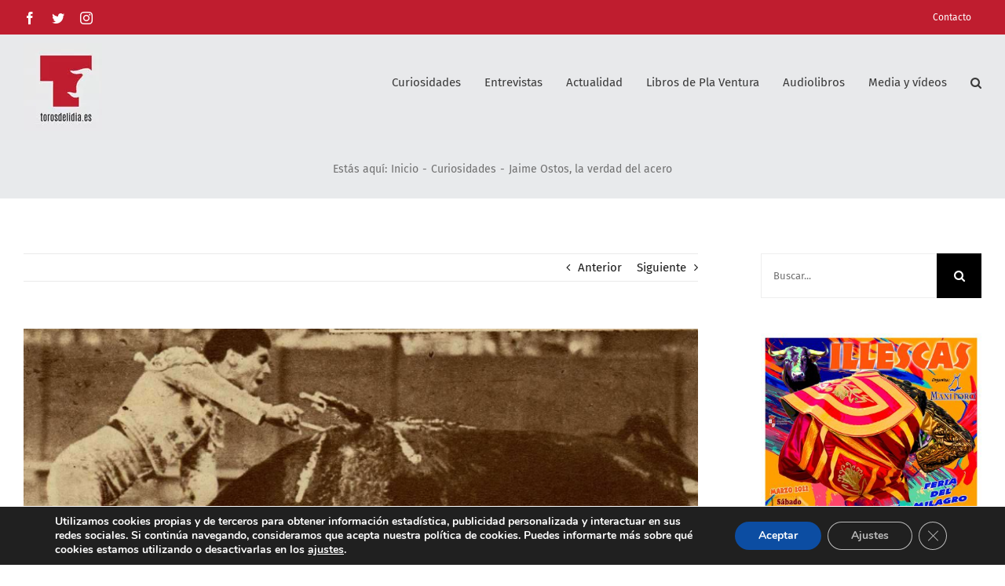

--- FILE ---
content_type: text/html; charset=utf-8
request_url: https://torosdelidia.es/jaime-ostos-la-verdad-del-acero/
body_size: 29884
content:
<!DOCTYPE html>
<html class="avada-html-layout-wide avada-html-header-position-top" lang="es" prefix="og: http://ogp.me/ns# fb: http://ogp.me/ns/fb#">
<head>
	<meta http-equiv="X-UA-Compatible" content="IE=edge"/>
	<meta http-equiv="Content-Type" content="text/html; charset=utf-8"/>
	<meta name="viewport" content="width=device-width, initial-scale=1"/>
	<title>Jaime Ostos, la verdad del acero &#8211; Toros de Lidia</title>
<meta name='robots' content='max-image-preview:large'/>
<link rel='dns-prefetch' href='//s.w.org'/>
<link rel="alternate" type="application/rss+xml" title="Toros de Lidia &raquo; Feed" href="https://torosdelidia.es/feed/"/>
<link rel="alternate" type="application/rss+xml" title="Toros de Lidia &raquo; Feed de los comentarios" href="https://torosdelidia.es/comments/feed/"/>
					<link rel="shortcut icon" href="https://torosdelidia.es/wp-content/uploads/2017/06/favicon-toros.png" type="image/x-icon"/>
		
		
		
		
		
		<link rel="alternate" type="application/rss+xml" title="Toros de Lidia &raquo; Comentario Jaime Ostos, la verdad del acero del feed" href="https://torosdelidia.es/jaime-ostos-la-verdad-del-acero/feed/"/>

		<meta property="og:title" content="Jaime Ostos, la verdad del acero"/>
		<meta property="og:type" content="article"/>
		<meta property="og:url" content="https://torosdelidia.es/jaime-ostos-la-verdad-del-acero/"/>
		<meta property="og:site_name" content="Toros de Lidia"/>
		<meta property="og:description" content="Écija, abril de 1931, el 8, vio nacer a un torero, uno más, no uno cualquiera: a Jaime Ostos. Tomó la alternativa el 13 de octubre de 1956, de manos de &quot;El Litri&quot; (padre, claro), haciendo las veces de padrino, y del maestro de Ronda, Antonio Ordóñez, haciendo las"/>

									<meta property="og:image" content="https://torosdelidia.es/wp-content/uploads/2017/09/jaime-ostos.png"/>
							<script type="text/javascript">window._wpemojiSettings={"baseUrl":"https:\/\/s.w.org\/images\/core\/emoji\/14.0.0\/72x72\/","ext":".png","svgUrl":"https:\/\/s.w.org\/images\/core\/emoji\/14.0.0\/svg\/","svgExt":".svg","source":{"concatemoji":"https:\/\/torosdelidia.es\/wp-includes\/js\/wp-emoji-release.min.js?ver=6.0.11"}};!function(e,a,t){var n,r,o,i=a.createElement("canvas"),p=i.getContext&&i.getContext("2d");function s(e,t){var a=String.fromCharCode,e=(p.clearRect(0,0,i.width,i.height),p.fillText(a.apply(this,e),0,0),i.toDataURL());return p.clearRect(0,0,i.width,i.height),p.fillText(a.apply(this,t),0,0),e===i.toDataURL()}function c(e){var t=a.createElement("script");t.src=e,t.defer=t.type="text/javascript",a.getElementsByTagName("head")[0].appendChild(t)}for(o=Array("flag","emoji"),t.supports={everything:!0,everythingExceptFlag:!0},r=0;r<o.length;r++)t.supports[o[r]]=function(e){if(!p||!p.fillText)return!1;switch(p.textBaseline="top",p.font="600 32px Arial",e){case"flag":return s([127987,65039,8205,9895,65039],[127987,65039,8203,9895,65039])?!1:!s([55356,56826,55356,56819],[55356,56826,8203,55356,56819])&&!s([55356,57332,56128,56423,56128,56418,56128,56421,56128,56430,56128,56423,56128,56447],[55356,57332,8203,56128,56423,8203,56128,56418,8203,56128,56421,8203,56128,56430,8203,56128,56423,8203,56128,56447]);case"emoji":return!s([129777,127995,8205,129778,127999],[129777,127995,8203,129778,127999])}return!1}(o[r]),t.supports.everything=t.supports.everything&&t.supports[o[r]],"flag"!==o[r]&&(t.supports.everythingExceptFlag=t.supports.everythingExceptFlag&&t.supports[o[r]]);t.supports.everythingExceptFlag=t.supports.everythingExceptFlag&&!t.supports.flag,t.DOMReady=!1,t.readyCallback=function(){t.DOMReady=!0},t.supports.everything||(n=function(){t.readyCallback()},a.addEventListener?(a.addEventListener("DOMContentLoaded",n,!1),e.addEventListener("load",n,!1)):(e.attachEvent("onload",n),a.attachEvent("onreadystatechange",function(){"complete"===a.readyState&&t.readyCallback()})),(e=t.source||{}).concatemoji?c(e.concatemoji):e.wpemoji&&e.twemoji&&(c(e.twemoji),c(e.wpemoji)))}(window,document,window._wpemojiSettings);</script>
<style type="text/css">img.wp-smiley,img.emoji{display:inline!important;border:none!important;box-shadow:none!important;height:1em!important;width:1em!important;margin:0 .07em!important;vertical-align:-.1em!important;background:none!important;padding:0!important}</style>
	<style id='global-styles-inline-css' type='text/css'>body{--wp--preset--color--black:#000;--wp--preset--color--cyan-bluish-gray:#abb8c3;--wp--preset--color--white:#fff;--wp--preset--color--pale-pink:#f78da7;--wp--preset--color--vivid-red:#cf2e2e;--wp--preset--color--luminous-vivid-orange:#ff6900;--wp--preset--color--luminous-vivid-amber:#fcb900;--wp--preset--color--light-green-cyan:#7bdcb5;--wp--preset--color--vivid-green-cyan:#00d084;--wp--preset--color--pale-cyan-blue:#8ed1fc;--wp--preset--color--vivid-cyan-blue:#0693e3;--wp--preset--color--vivid-purple:#9b51e0;--wp--preset--gradient--vivid-cyan-blue-to-vivid-purple:linear-gradient(135deg,rgba(6,147,227,1) 0%,#9b51e0 100%);--wp--preset--gradient--light-green-cyan-to-vivid-green-cyan:linear-gradient(135deg,#7adcb4 0%,#00d082 100%);--wp--preset--gradient--luminous-vivid-amber-to-luminous-vivid-orange:linear-gradient(135deg,rgba(252,185,0,1) 0%,rgba(255,105,0,1) 100%);--wp--preset--gradient--luminous-vivid-orange-to-vivid-red:linear-gradient(135deg,rgba(255,105,0,1) 0%,#cf2e2e 100%);--wp--preset--gradient--very-light-gray-to-cyan-bluish-gray:linear-gradient(135deg,#eee 0%,#a9b8c3 100%);--wp--preset--gradient--cool-to-warm-spectrum:linear-gradient(135deg,#4aeadc 0%,#9778d1 20%,#cf2aba 40%,#ee2c82 60%,#fb6962 80%,#fef84c 100%);--wp--preset--gradient--blush-light-purple:linear-gradient(135deg,#ffceec 0%,#9896f0 100%);--wp--preset--gradient--blush-bordeaux:linear-gradient(135deg,#fecda5 0%,#fe2d2d 50%,#6b003e 100%);--wp--preset--gradient--luminous-dusk:linear-gradient(135deg,#ffcb70 0%,#c751c0 50%,#4158d0 100%);--wp--preset--gradient--pale-ocean:linear-gradient(135deg,#fff5cb 0%,#b6e3d4 50%,#33a7b5 100%);--wp--preset--gradient--electric-grass:linear-gradient(135deg,#caf880 0%,#71ce7e 100%);--wp--preset--gradient--midnight:linear-gradient(135deg,#020381 0%,#2874fc 100%);--wp--preset--duotone--dark-grayscale:url(#wp-duotone-dark-grayscale);--wp--preset--duotone--grayscale:url(#wp-duotone-grayscale);--wp--preset--duotone--purple-yellow:url(#wp-duotone-purple-yellow);--wp--preset--duotone--blue-red:url(#wp-duotone-blue-red);--wp--preset--duotone--midnight:url(#wp-duotone-midnight);--wp--preset--duotone--magenta-yellow:url(#wp-duotone-magenta-yellow);--wp--preset--duotone--purple-green:url(#wp-duotone-purple-green);--wp--preset--duotone--blue-orange:url(#wp-duotone-blue-orange);--wp--preset--font-size--small:11.25px;--wp--preset--font-size--medium:20px;--wp--preset--font-size--large:22.5px;--wp--preset--font-size--x-large:42px;--wp--preset--font-size--normal:15px;--wp--preset--font-size--xlarge:30px;--wp--preset--font-size--huge:45px}.has-black-color{color:var(--wp--preset--color--black)!important}.has-cyan-bluish-gray-color{color:var(--wp--preset--color--cyan-bluish-gray)!important}.has-white-color{color:var(--wp--preset--color--white)!important}.has-pale-pink-color{color:var(--wp--preset--color--pale-pink)!important}.has-vivid-red-color{color:var(--wp--preset--color--vivid-red)!important}.has-luminous-vivid-orange-color{color:var(--wp--preset--color--luminous-vivid-orange)!important}.has-luminous-vivid-amber-color{color:var(--wp--preset--color--luminous-vivid-amber)!important}.has-light-green-cyan-color{color:var(--wp--preset--color--light-green-cyan)!important}.has-vivid-green-cyan-color{color:var(--wp--preset--color--vivid-green-cyan)!important}.has-pale-cyan-blue-color{color:var(--wp--preset--color--pale-cyan-blue)!important}.has-vivid-cyan-blue-color{color:var(--wp--preset--color--vivid-cyan-blue)!important}.has-vivid-purple-color{color:var(--wp--preset--color--vivid-purple)!important}.has-black-background-color{background-color:var(--wp--preset--color--black)!important}.has-cyan-bluish-gray-background-color{background-color:var(--wp--preset--color--cyan-bluish-gray)!important}.has-white-background-color{background-color:var(--wp--preset--color--white)!important}.has-pale-pink-background-color{background-color:var(--wp--preset--color--pale-pink)!important}.has-vivid-red-background-color{background-color:var(--wp--preset--color--vivid-red)!important}.has-luminous-vivid-orange-background-color{background-color:var(--wp--preset--color--luminous-vivid-orange)!important}.has-luminous-vivid-amber-background-color{background-color:var(--wp--preset--color--luminous-vivid-amber)!important}.has-light-green-cyan-background-color{background-color:var(--wp--preset--color--light-green-cyan)!important}.has-vivid-green-cyan-background-color{background-color:var(--wp--preset--color--vivid-green-cyan)!important}.has-pale-cyan-blue-background-color{background-color:var(--wp--preset--color--pale-cyan-blue)!important}.has-vivid-cyan-blue-background-color{background-color:var(--wp--preset--color--vivid-cyan-blue)!important}.has-vivid-purple-background-color{background-color:var(--wp--preset--color--vivid-purple)!important}.has-black-border-color{border-color:var(--wp--preset--color--black)!important}.has-cyan-bluish-gray-border-color{border-color:var(--wp--preset--color--cyan-bluish-gray)!important}.has-white-border-color{border-color:var(--wp--preset--color--white)!important}.has-pale-pink-border-color{border-color:var(--wp--preset--color--pale-pink)!important}.has-vivid-red-border-color{border-color:var(--wp--preset--color--vivid-red)!important}.has-luminous-vivid-orange-border-color{border-color:var(--wp--preset--color--luminous-vivid-orange)!important}.has-luminous-vivid-amber-border-color{border-color:var(--wp--preset--color--luminous-vivid-amber)!important}.has-light-green-cyan-border-color{border-color:var(--wp--preset--color--light-green-cyan)!important}.has-vivid-green-cyan-border-color{border-color:var(--wp--preset--color--vivid-green-cyan)!important}.has-pale-cyan-blue-border-color{border-color:var(--wp--preset--color--pale-cyan-blue)!important}.has-vivid-cyan-blue-border-color{border-color:var(--wp--preset--color--vivid-cyan-blue)!important}.has-vivid-purple-border-color{border-color:var(--wp--preset--color--vivid-purple)!important}.has-vivid-cyan-blue-to-vivid-purple-gradient-background{background:var(--wp--preset--gradient--vivid-cyan-blue-to-vivid-purple)!important}.has-light-green-cyan-to-vivid-green-cyan-gradient-background{background:var(--wp--preset--gradient--light-green-cyan-to-vivid-green-cyan)!important}.has-luminous-vivid-amber-to-luminous-vivid-orange-gradient-background{background:var(--wp--preset--gradient--luminous-vivid-amber-to-luminous-vivid-orange)!important}.has-luminous-vivid-orange-to-vivid-red-gradient-background{background:var(--wp--preset--gradient--luminous-vivid-orange-to-vivid-red)!important}.has-very-light-gray-to-cyan-bluish-gray-gradient-background{background:var(--wp--preset--gradient--very-light-gray-to-cyan-bluish-gray)!important}.has-cool-to-warm-spectrum-gradient-background{background:var(--wp--preset--gradient--cool-to-warm-spectrum)!important}.has-blush-light-purple-gradient-background{background:var(--wp--preset--gradient--blush-light-purple)!important}.has-blush-bordeaux-gradient-background{background:var(--wp--preset--gradient--blush-bordeaux)!important}.has-luminous-dusk-gradient-background{background:var(--wp--preset--gradient--luminous-dusk)!important}.has-pale-ocean-gradient-background{background:var(--wp--preset--gradient--pale-ocean)!important}.has-electric-grass-gradient-background{background:var(--wp--preset--gradient--electric-grass)!important}.has-midnight-gradient-background{background:var(--wp--preset--gradient--midnight)!important}.has-small-font-size{font-size:var(--wp--preset--font-size--small)!important}.has-medium-font-size{font-size:var(--wp--preset--font-size--medium)!important}.has-large-font-size{font-size:var(--wp--preset--font-size--large)!important}.has-x-large-font-size{font-size:var(--wp--preset--font-size--x-large)!important}</style>
<link rel='stylesheet' id='recent-facebook-posts-css-css' href='https://torosdelidia.es/wp-content/plugins/recent-facebook-posts/assets/css/A.default.min.css,qver=2.0.13.pagespeed.cf.JyxPb-o4FO.css' type='text/css' media='all'/>
<!--[if IE]>
<link rel='stylesheet' id='avada-IE-css'  href='https://torosdelidia.es/wp-content/themes/Avada/assets/css/dynamic/ie.min.css?ver=7.3.1' type='text/css' media='all' />
<style id='avada-IE-inline-css' type='text/css'>
.avada-select-parent .select-arrow{background-color:#ffffff}
.select-arrow{background-color:#ffffff}
</style>
<![endif]-->
<link rel='stylesheet' id='fusion-dynamic-css-css' href='https://torosdelidia.es/wp-content/uploads/fusion-styles/0c5c4150b51ce5e2a7df02ea7462d7b3.min.css?ver=3.3.1' type='text/css' media='all'/>
<link rel='stylesheet' id='moove_gdpr_frontend-css' href='https://torosdelidia.es/wp-content/plugins/gdpr-cookie-compliance/dist/styles/gdpr-main.css,qver=4.7.3.pagespeed.ce.rqCnsV3Yw5.css' type='text/css' media='all'/>
<style id='moove_gdpr_frontend-inline-css' type='text/css'>#moove_gdpr_cookie_modal,#moove_gdpr_cookie_info_bar,.gdpr_cookie_settings_shortcode_content{font-family:Nunito,sans-serif}#moove_gdpr_save_popup_settings_button{background-color:#373737;color:#fff}#moove_gdpr_save_popup_settings_button:hover{background-color:#000}#moove_gdpr_cookie_info_bar .moove-gdpr-info-bar-container .moove-gdpr-info-bar-content a.mgbutton,#moove_gdpr_cookie_info_bar .moove-gdpr-info-bar-container .moove-gdpr-info-bar-content button.mgbutton{background-color:#0c4da2}#moove_gdpr_cookie_modal .moove-gdpr-modal-content .moove-gdpr-modal-footer-content .moove-gdpr-button-holder a.mgbutton,#moove_gdpr_cookie_modal .moove-gdpr-modal-content .moove-gdpr-modal-footer-content .moove-gdpr-button-holder button.mgbutton,.gdpr_cookie_settings_shortcode_content .gdpr-shr-button.button-green{background-color:#0c4da2;border-color:#0c4da2}#moove_gdpr_cookie_modal .moove-gdpr-modal-content .moove-gdpr-modal-footer-content .moove-gdpr-button-holder a.mgbutton:hover,#moove_gdpr_cookie_modal .moove-gdpr-modal-content .moove-gdpr-modal-footer-content .moove-gdpr-button-holder button.mgbutton:hover,.gdpr_cookie_settings_shortcode_content .gdpr-shr-button.button-green:hover{background-color:#fff;color:#0c4da2}#moove_gdpr_cookie_modal .moove-gdpr-modal-content .moove-gdpr-modal-close i,#moove_gdpr_cookie_modal .moove-gdpr-modal-content .moove-gdpr-modal-close span.gdpr-icon{background-color:#0c4da2;border:1px solid #0c4da2}#moove_gdpr_cookie_info_bar span.change-settings-button.focus-g{-webkit-box-shadow:0 0 1px 3px #0c4da2;-moz-box-shadow:0 0 1px 3px #0c4da2;box-shadow:0 0 1px 3px #0c4da2}#moove_gdpr_cookie_modal .moove-gdpr-modal-content .moove-gdpr-modal-close i:hover,#moove_gdpr_cookie_modal .moove-gdpr-modal-content .moove-gdpr-modal-close span.gdpr-icon:hover,#moove_gdpr_cookie_info_bar span[data-href]>u.change-settings-button{color:#0c4da2}#moove_gdpr_cookie_modal .moove-gdpr-modal-content .moove-gdpr-modal-left-content #moove-gdpr-menu li.menu-item-selected a span.gdpr-icon,#moove_gdpr_cookie_modal .moove-gdpr-modal-content .moove-gdpr-modal-left-content #moove-gdpr-menu li.menu-item-selected button span.gdpr-icon{color:inherit}#moove_gdpr_cookie_modal .moove-gdpr-modal-content .moove-gdpr-modal-left-content #moove-gdpr-menu li a span.gdpr-icon,#moove_gdpr_cookie_modal .moove-gdpr-modal-content .moove-gdpr-modal-left-content #moove-gdpr-menu li button span.gdpr-icon{color:inherit}#moove_gdpr_cookie_modal .gdpr-acc-link{line-height:0;font-size:0;color:transparent;position:absolute}#moove_gdpr_cookie_modal .moove-gdpr-modal-content .moove-gdpr-modal-close:hover i,#moove_gdpr_cookie_modal .moove-gdpr-modal-content .moove-gdpr-modal-left-content #moove-gdpr-menu li a,#moove_gdpr_cookie_modal .moove-gdpr-modal-content .moove-gdpr-modal-left-content #moove-gdpr-menu li button,#moove_gdpr_cookie_modal .moove-gdpr-modal-content .moove-gdpr-modal-left-content #moove-gdpr-menu li button i,#moove_gdpr_cookie_modal .moove-gdpr-modal-content .moove-gdpr-modal-left-content #moove-gdpr-menu li a i,#moove_gdpr_cookie_modal .moove-gdpr-modal-content .moove-gdpr-tab-main .moove-gdpr-tab-main-content a:hover,#moove_gdpr_cookie_info_bar.moove-gdpr-dark-scheme .moove-gdpr-info-bar-container .moove-gdpr-info-bar-content a.mgbutton:hover,#moove_gdpr_cookie_info_bar.moove-gdpr-dark-scheme .moove-gdpr-info-bar-container .moove-gdpr-info-bar-content button.mgbutton:hover,#moove_gdpr_cookie_info_bar.moove-gdpr-dark-scheme .moove-gdpr-info-bar-container .moove-gdpr-info-bar-content a:hover,#moove_gdpr_cookie_info_bar.moove-gdpr-dark-scheme .moove-gdpr-info-bar-container .moove-gdpr-info-bar-content button:hover,#moove_gdpr_cookie_info_bar.moove-gdpr-dark-scheme .moove-gdpr-info-bar-container .moove-gdpr-info-bar-content span.change-settings-button:hover,#moove_gdpr_cookie_info_bar.moove-gdpr-dark-scheme .moove-gdpr-info-bar-container .moove-gdpr-info-bar-content u.change-settings-button:hover,#moove_gdpr_cookie_info_bar span[data-href]>u.change-settings-button,#moove_gdpr_cookie_info_bar.moove-gdpr-dark-scheme .moove-gdpr-info-bar-container .moove-gdpr-info-bar-content a.mgbutton.focus-g,#moove_gdpr_cookie_info_bar.moove-gdpr-dark-scheme .moove-gdpr-info-bar-container .moove-gdpr-info-bar-content button.mgbutton.focus-g,#moove_gdpr_cookie_info_bar.moove-gdpr-dark-scheme .moove-gdpr-info-bar-container .moove-gdpr-info-bar-content a.focus-g,#moove_gdpr_cookie_info_bar.moove-gdpr-dark-scheme .moove-gdpr-info-bar-container .moove-gdpr-info-bar-content button.focus-g,#moove_gdpr_cookie_info_bar.moove-gdpr-dark-scheme .moove-gdpr-info-bar-container .moove-gdpr-info-bar-content span.change-settings-button.focus-g,#moove_gdpr_cookie_info_bar.moove-gdpr-dark-scheme .moove-gdpr-info-bar-container .moove-gdpr-info-bar-content u.change-settings-button.focus-g{color:#0c4da2}#moove_gdpr_cookie_modal.gdpr_lightbox-hide{display:none}</style>
<script type='text/javascript' src='https://torosdelidia.es/wp-includes/js/jquery/jquery.min.js,qver=3.6.0.pagespeed.jm.izqK4d2SK0.js' id='jquery-core-js'></script>
<script type='text/javascript' src='https://torosdelidia.es/wp-includes/js/jquery/jquery-migrate.min.js,qver=3.3.2.pagespeed.jm.Ws-UgblvVg.js' id='jquery-migrate-js'></script>
<link rel="https://api.w.org/" href="https://torosdelidia.es/wp-json/"/><link rel="alternate" type="application/json" href="https://torosdelidia.es/wp-json/wp/v2/posts/2387"/><link rel="EditURI" type="application/rsd+xml" title="RSD" href="https://torosdelidia.es/xmlrpc.php?rsd"/>
<link rel="wlwmanifest" type="application/wlwmanifest+xml" href="https://torosdelidia.es/wp-includes/wlwmanifest.xml"/> 
<meta name="generator" content="WordPress 6.0.11"/>
<link rel="canonical" href="https://torosdelidia.es/jaime-ostos-la-verdad-del-acero/"/>
<link rel='shortlink' href='https://torosdelidia.es/?p=2387'/>
<link rel="alternate" type="application/json+oembed" href="https://torosdelidia.es/wp-json/oembed/1.0/embed?url=https%3A%2F%2Ftorosdelidia.es%2Fjaime-ostos-la-verdad-del-acero%2F"/>
<link rel="alternate" type="text/xml+oembed" href="https://torosdelidia.es/wp-json/oembed/1.0/embed?url=https%3A%2F%2Ftorosdelidia.es%2Fjaime-ostos-la-verdad-del-acero%2F&#038;format=xml"/>
<style type="text/css" id="css-fb-visibility">@media screen and (max-width:640px){body:not(.fusion-builder-ui-wireframe) .fusion-no-small-visibility{display:none!important}body:not(.fusion-builder-ui-wireframe) .sm-text-align-center{text-align:center!important}body:not(.fusion-builder-ui-wireframe) .sm-text-align-left{text-align:left!important}body:not(.fusion-builder-ui-wireframe) .sm-text-align-right{text-align:right!important}body:not(.fusion-builder-ui-wireframe) .sm-mx-auto{margin-left:auto!important;margin-right:auto!important}body:not(.fusion-builder-ui-wireframe) .sm-ml-auto{margin-left:auto!important}body:not(.fusion-builder-ui-wireframe) .sm-mr-auto{margin-right:auto!important}body:not(.fusion-builder-ui-wireframe) .fusion-absolute-position-small{position:absolute;top:auto;width:100%}}@media screen and (min-width:641px) and (max-width:1024px){body:not(.fusion-builder-ui-wireframe) .fusion-no-medium-visibility{display:none!important}body:not(.fusion-builder-ui-wireframe) .md-text-align-center{text-align:center!important}body:not(.fusion-builder-ui-wireframe) .md-text-align-left{text-align:left!important}body:not(.fusion-builder-ui-wireframe) .md-text-align-right{text-align:right!important}body:not(.fusion-builder-ui-wireframe) .md-mx-auto{margin-left:auto!important;margin-right:auto!important}body:not(.fusion-builder-ui-wireframe) .md-ml-auto{margin-left:auto!important}body:not(.fusion-builder-ui-wireframe) .md-mr-auto{margin-right:auto!important}body:not(.fusion-builder-ui-wireframe) .fusion-absolute-position-medium{position:absolute;top:auto;width:100%}}@media screen and (min-width:1025px){body:not(.fusion-builder-ui-wireframe) .fusion-no-large-visibility{display:none!important}body:not(.fusion-builder-ui-wireframe) .lg-text-align-center{text-align:center!important}body:not(.fusion-builder-ui-wireframe) .lg-text-align-left{text-align:left!important}body:not(.fusion-builder-ui-wireframe) .lg-text-align-right{text-align:right!important}body:not(.fusion-builder-ui-wireframe) .lg-mx-auto{margin-left:auto!important;margin-right:auto!important}body:not(.fusion-builder-ui-wireframe) .lg-ml-auto{margin-left:auto!important}body:not(.fusion-builder-ui-wireframe) .lg-mr-auto{margin-right:auto!important}body:not(.fusion-builder-ui-wireframe) .fusion-absolute-position-large{position:absolute;top:auto;width:100%}}</style><link rel="icon" href="https://torosdelidia.es/wp-content/uploads/2019/01/xcropped-Hilarito-Favicon-Toros-de-Lidia-32x32.png.pagespeed.ic.PERC1DBN2w.webp" sizes="32x32"/>
<link rel="icon" href="https://torosdelidia.es/wp-content/uploads/2019/01/xcropped-Hilarito-Favicon-Toros-de-Lidia-192x192.png.pagespeed.ic.smXVnlsNf8.webp" sizes="192x192"/>
<link rel="apple-touch-icon" href="https://torosdelidia.es/wp-content/uploads/2019/01/xcropped-Hilarito-Favicon-Toros-de-Lidia-180x180.png.pagespeed.ic.CoN4O9PcPl.webp"/>
<meta name="msapplication-TileImage" content="https://torosdelidia.es/wp-content/uploads/2019/01/cropped-Hilarito-Favicon-Toros-de-Lidia-270x270.png"/>
		<style type="text/css" id="wp-custom-css">table.bordeado tr{border:2px solid #ddd}table.bordeado td{padding:0 20px}</style>
				<script type="text/javascript">var doc=document.documentElement;doc.setAttribute('data-useragent',navigator.userAgent);</script>
		<script>(function(i,s,o,g,r,a,m){i['GoogleAnalyticsObject']=r;i[r]=i[r]||function(){(i[r].q=i[r].q||[]).push(arguments)},i[r].l=1*new Date();a=s.createElement(o),m=s.getElementsByTagName(o)[0];a.async=1;a.src=g;m.parentNode.insertBefore(a,m)})(window,document,'script','https://www.google-analytics.com/analytics.js','ga');ga('create','UA-102158889-1','auto');ga('send','pageview');</script>
	</head>

<body data-rsssl=1 class="post-template-default single single-post postid-2387 single-format-standard fusion-image-hovers fusion-pagination-sizing fusion-button_size-xlarge fusion-button_type-flat fusion-button_span-yes avada-image-rollover-circle-yes avada-image-rollover-yes avada-image-rollover-direction-center_horiz fusion-has-button-gradient fusion-body ltr fusion-sticky-header no-tablet-sticky-header no-mobile-sticky-header no-mobile-slidingbar fusion-disable-outline fusion-sub-menu-fade mobile-logo-pos-left layout-wide-mode avada-has-boxed-modal-shadow-none layout-scroll-offset-full avada-has-zero-margin-offset-top has-sidebar fusion-top-header menu-text-align-center mobile-menu-design-flyout fusion-show-pagination-text fusion-header-layout-v3 avada-responsive avada-footer-fx-none avada-menu-highlight-style-bar fusion-search-form-classic fusion-main-menu-search-overlay fusion-avatar-square avada-dropdown-styles avada-blog-layout-large avada-blog-archive-layout-large avada-header-shadow-no avada-menu-icon-position-left avada-has-mobile-menu-search avada-has-main-nav-search-icon avada-has-breadcrumb-mobile-hidden avada-has-titlebar-bar_and_content avada-has-pagination-padding avada-flyout-menu-direction-fade avada-ec-views-v1 elementor-default elementor-kit-54194">
	<svg xmlns="http://www.w3.org/2000/svg" viewBox="0 0 0 0" width="0" height="0" focusable="false" role="none" style="visibility: hidden; position: absolute; left: -9999px; overflow: hidden;"><defs><filter id="wp-duotone-dark-grayscale"><feColorMatrix color-interpolation-filters="sRGB" type="matrix" values=" .299 .587 .114 0 0 .299 .587 .114 0 0 .299 .587 .114 0 0 .299 .587 .114 0 0 "/><feComponentTransfer color-interpolation-filters="sRGB"><feFuncR type="table" tableValues="0 0.49803921568627"/><feFuncG type="table" tableValues="0 0.49803921568627"/><feFuncB type="table" tableValues="0 0.49803921568627"/><feFuncA type="table" tableValues="1 1"/></feComponentTransfer><feComposite in2="SourceGraphic" operator="in"/></filter></defs></svg><svg xmlns="http://www.w3.org/2000/svg" viewBox="0 0 0 0" width="0" height="0" focusable="false" role="none" style="visibility: hidden; position: absolute; left: -9999px; overflow: hidden;"><defs><filter id="wp-duotone-grayscale"><feColorMatrix color-interpolation-filters="sRGB" type="matrix" values=" .299 .587 .114 0 0 .299 .587 .114 0 0 .299 .587 .114 0 0 .299 .587 .114 0 0 "/><feComponentTransfer color-interpolation-filters="sRGB"><feFuncR type="table" tableValues="0 1"/><feFuncG type="table" tableValues="0 1"/><feFuncB type="table" tableValues="0 1"/><feFuncA type="table" tableValues="1 1"/></feComponentTransfer><feComposite in2="SourceGraphic" operator="in"/></filter></defs></svg><svg xmlns="http://www.w3.org/2000/svg" viewBox="0 0 0 0" width="0" height="0" focusable="false" role="none" style="visibility: hidden; position: absolute; left: -9999px; overflow: hidden;"><defs><filter id="wp-duotone-purple-yellow"><feColorMatrix color-interpolation-filters="sRGB" type="matrix" values=" .299 .587 .114 0 0 .299 .587 .114 0 0 .299 .587 .114 0 0 .299 .587 .114 0 0 "/><feComponentTransfer color-interpolation-filters="sRGB"><feFuncR type="table" tableValues="0.54901960784314 0.98823529411765"/><feFuncG type="table" tableValues="0 1"/><feFuncB type="table" tableValues="0.71764705882353 0.25490196078431"/><feFuncA type="table" tableValues="1 1"/></feComponentTransfer><feComposite in2="SourceGraphic" operator="in"/></filter></defs></svg><svg xmlns="http://www.w3.org/2000/svg" viewBox="0 0 0 0" width="0" height="0" focusable="false" role="none" style="visibility: hidden; position: absolute; left: -9999px; overflow: hidden;"><defs><filter id="wp-duotone-blue-red"><feColorMatrix color-interpolation-filters="sRGB" type="matrix" values=" .299 .587 .114 0 0 .299 .587 .114 0 0 .299 .587 .114 0 0 .299 .587 .114 0 0 "/><feComponentTransfer color-interpolation-filters="sRGB"><feFuncR type="table" tableValues="0 1"/><feFuncG type="table" tableValues="0 0.27843137254902"/><feFuncB type="table" tableValues="0.5921568627451 0.27843137254902"/><feFuncA type="table" tableValues="1 1"/></feComponentTransfer><feComposite in2="SourceGraphic" operator="in"/></filter></defs></svg><svg xmlns="http://www.w3.org/2000/svg" viewBox="0 0 0 0" width="0" height="0" focusable="false" role="none" style="visibility: hidden; position: absolute; left: -9999px; overflow: hidden;"><defs><filter id="wp-duotone-midnight"><feColorMatrix color-interpolation-filters="sRGB" type="matrix" values=" .299 .587 .114 0 0 .299 .587 .114 0 0 .299 .587 .114 0 0 .299 .587 .114 0 0 "/><feComponentTransfer color-interpolation-filters="sRGB"><feFuncR type="table" tableValues="0 0"/><feFuncG type="table" tableValues="0 0.64705882352941"/><feFuncB type="table" tableValues="0 1"/><feFuncA type="table" tableValues="1 1"/></feComponentTransfer><feComposite in2="SourceGraphic" operator="in"/></filter></defs></svg><svg xmlns="http://www.w3.org/2000/svg" viewBox="0 0 0 0" width="0" height="0" focusable="false" role="none" style="visibility: hidden; position: absolute; left: -9999px; overflow: hidden;"><defs><filter id="wp-duotone-magenta-yellow"><feColorMatrix color-interpolation-filters="sRGB" type="matrix" values=" .299 .587 .114 0 0 .299 .587 .114 0 0 .299 .587 .114 0 0 .299 .587 .114 0 0 "/><feComponentTransfer color-interpolation-filters="sRGB"><feFuncR type="table" tableValues="0.78039215686275 1"/><feFuncG type="table" tableValues="0 0.94901960784314"/><feFuncB type="table" tableValues="0.35294117647059 0.47058823529412"/><feFuncA type="table" tableValues="1 1"/></feComponentTransfer><feComposite in2="SourceGraphic" operator="in"/></filter></defs></svg><svg xmlns="http://www.w3.org/2000/svg" viewBox="0 0 0 0" width="0" height="0" focusable="false" role="none" style="visibility: hidden; position: absolute; left: -9999px; overflow: hidden;"><defs><filter id="wp-duotone-purple-green"><feColorMatrix color-interpolation-filters="sRGB" type="matrix" values=" .299 .587 .114 0 0 .299 .587 .114 0 0 .299 .587 .114 0 0 .299 .587 .114 0 0 "/><feComponentTransfer color-interpolation-filters="sRGB"><feFuncR type="table" tableValues="0.65098039215686 0.40392156862745"/><feFuncG type="table" tableValues="0 1"/><feFuncB type="table" tableValues="0.44705882352941 0.4"/><feFuncA type="table" tableValues="1 1"/></feComponentTransfer><feComposite in2="SourceGraphic" operator="in"/></filter></defs></svg><svg xmlns="http://www.w3.org/2000/svg" viewBox="0 0 0 0" width="0" height="0" focusable="false" role="none" style="visibility: hidden; position: absolute; left: -9999px; overflow: hidden;"><defs><filter id="wp-duotone-blue-orange"><feColorMatrix color-interpolation-filters="sRGB" type="matrix" values=" .299 .587 .114 0 0 .299 .587 .114 0 0 .299 .587 .114 0 0 .299 .587 .114 0 0 "/><feComponentTransfer color-interpolation-filters="sRGB"><feFuncR type="table" tableValues="0.098039215686275 1"/><feFuncG type="table" tableValues="0 0.66274509803922"/><feFuncB type="table" tableValues="0.84705882352941 0.41960784313725"/><feFuncA type="table" tableValues="1 1"/></feComponentTransfer><feComposite in2="SourceGraphic" operator="in"/></filter></defs></svg>	<a class="skip-link screen-reader-text" href="#content">Saltar al contenido</a>

	<div id="boxed-wrapper">
		<div class="fusion-sides-frame"></div>
		<div id="wrapper" class="fusion-wrapper">
			<div id="home" style="position:relative;top:-1px;"></div>
			
				
			<header class="fusion-header-wrapper">
				<div class="fusion-header-v3 fusion-logo-alignment fusion-logo-left fusion-sticky-menu- fusion-sticky-logo-1 fusion-mobile-logo-1  fusion-mobile-menu-design-flyout fusion-header-has-flyout-menu">
					
<div class="fusion-secondary-header">
	<div class="fusion-row">
					<div class="fusion-alignleft">
				<div class="fusion-social-links-header"><div class="fusion-social-networks"><div class="fusion-social-networks-wrapper"><a class="fusion-social-network-icon fusion-tooltip fusion-facebook fusion-icon-facebook" style data-placement="bottom" data-title="Facebook" data-toggle="tooltip" title="Facebook" href="https://www.facebook.com/torodelidia/" target="_blank" rel="nofollow"><span class="screen-reader-text">Facebook</span></a><a class="fusion-social-network-icon fusion-tooltip fusion-twitter fusion-icon-twitter" style data-placement="bottom" data-title="Twitter" data-toggle="tooltip" title="Twitter" href="https://twitter.com/TorosdeLidia" target="_blank" rel="nofollow"><span class="screen-reader-text">Twitter</span></a><a class="fusion-social-network-icon fusion-tooltip fusion-instagram fusion-icon-instagram" style data-placement="bottom" data-title="Instagram" data-toggle="tooltip" title="Instagram" href="https://www.instagram.com/toros_de_lidia/" target="_blank" rel="nofollow"><span class="screen-reader-text">Instagram</span></a></div></div></div>			</div>
							<div class="fusion-alignright">
				<nav class="fusion-secondary-menu" role="navigation" aria-label="Menú secundario"><ul id="menu-top" class="menu"><li id="menu-item-978" class="menu-item menu-item-type-post_type menu-item-object-page menu-item-978" data-item-id="978"><a href="https://torosdelidia.es/contact-us/" class="fusion-bar-highlight"><span class="menu-text">Contacto</span></a></li></ul></nav><nav class="fusion-mobile-nav-holder fusion-mobile-menu-text-align-center" aria-label="Menú movil secundario"></nav>			</div>
			</div>
</div>
<div class="fusion-header-sticky-height"></div>
<div class="fusion-header">
	<div class="fusion-row">
					<div class="fusion-header-has-flyout-menu-content">
					<div class="fusion-logo" data-margin-top="10px" data-margin-bottom="10px" data-margin-left="0px" data-margin-right="0px">
			<a class="fusion-logo-link" href="https://torosdelidia.es/">

						<!-- standard logo -->
			<img src="[data-uri]" srcset="https://torosdelidia.es/wp-content/uploads/2019/01/xToros-de-Lidia-Logotipo-2019.jpg.pagespeed.ic.Xid8oEI7q6.webp 1x" alt="Toros de Lidia Logo" data-retina_logo_url="" class="fusion-standard-logo"/>

											<!-- mobile logo -->
				<img src="[data-uri]" srcset="https://torosdelidia.es/wp-content/uploads/2019/01/xToros-de-Lidia-Logotipo-2019.jpg.pagespeed.ic.Xid8oEI7q6.webp 1x" alt="Toros de Lidia Logo" data-retina_logo_url="" class="fusion-mobile-logo"/>
			
											<!-- sticky header logo -->
				<img src="[data-uri]" srcset="https://torosdelidia.es/wp-content/uploads/2019/01/xToros-de-Lidia-Logotipo-2019.jpg.pagespeed.ic.Xid8oEI7q6.webp 1x" alt="Toros de Lidia Logo" data-retina_logo_url="" class="fusion-sticky-logo"/>
					</a>
		</div>		<nav class="fusion-main-menu" aria-label="Menú principal"><div class="fusion-overlay-search">		<form role="search" class="searchform fusion-search-form  fusion-search-form-classic" method="get" action="https://torosdelidia.es/">
			<div class="fusion-search-form-content">

				
				<div class="fusion-search-field search-field">
					<label><span class="screen-reader-text">Buscar:</span>
													<input type="search" value="" name="s" class="s" placeholder="Buscar..." required aria-required="true" aria-label="Buscar..."/>
											</label>
				</div>
				<div class="fusion-search-button search-button">
					<input type="submit" class="fusion-search-submit searchsubmit" aria-label="Buscar" value="&#xf002;"/>
									</div>

				
			</div>


			
		</form>
		<div class="fusion-search-spacer"></div><a href="#" role="button" aria-label="Close Search" class="fusion-close-search"></a></div><ul id="menu-menu-principal" class="fusion-menu"><li id="menu-item-54220" class="menu-item menu-item-type-post_type menu-item-object-page menu-item-54220" data-item-id="54220"><a href="https://torosdelidia.es/curiosidades/" class="fusion-bar-highlight"><span class="menu-text">Curiosidades</span></a></li><li id="menu-item-54221" class="menu-item menu-item-type-post_type menu-item-object-page menu-item-54221" data-item-id="54221"><a href="https://torosdelidia.es/entrevistas-y-noticias/" class="fusion-bar-highlight"><span class="menu-text">Entrevistas</span></a></li><li id="menu-item-54222" class="menu-item menu-item-type-post_type menu-item-object-page menu-item-54222" data-item-id="54222"><a href="https://torosdelidia.es/actualidad/" class="fusion-bar-highlight"><span class="menu-text">Actualidad</span></a></li><li id="menu-item-54219" class="menu-item menu-item-type-post_type menu-item-object-page menu-item-54219" data-item-id="54219"><a href="https://torosdelidia.es/libros-de-pla-ventura/" class="fusion-bar-highlight"><span class="menu-text">Libros de Pla Ventura</span></a></li><li id="menu-item-54601" class="menu-item menu-item-type-post_type menu-item-object-page menu-item-54601" data-item-id="54601"><a href="https://torosdelidia.es/audiolibros-de-pla-ventura/" class="fusion-bar-highlight"><span class="menu-text">Audiolibros</span></a></li><li id="menu-item-54369" class="menu-item menu-item-type-post_type menu-item-object-page menu-item-54369" data-item-id="54369"><a href="https://torosdelidia.es/media-y-videos/" class="fusion-bar-highlight"><span class="menu-text">Media y vídeos</span></a></li><li class="fusion-custom-menu-item fusion-main-menu-search fusion-search-overlay"><a class="fusion-main-menu-icon fusion-bar-highlight" href="#" aria-label="Buscar" data-title="Buscar" title="Buscar" role="button" aria-expanded="false"></a></li></ul></nav><div class="fusion-flyout-menu-icons fusion-flyout-mobile-menu-icons">
	
	
			<div class="fusion-flyout-search-toggle">
			<div class="fusion-toggle-icon">
				<div class="fusion-toggle-icon-line"></div>
				<div class="fusion-toggle-icon-line"></div>
				<div class="fusion-toggle-icon-line"></div>
			</div>
			<a class="fusion-icon fusion-icon-search" aria-hidden="true" aria-label="Alternar busqueda" href="#"></a>
		</div>
	
				<a class="fusion-flyout-menu-toggle" aria-hidden="true" aria-label="Mostrar/Ocultar menú" href="#">
			<div class="fusion-toggle-icon-line"></div>
			<div class="fusion-toggle-icon-line"></div>
			<div class="fusion-toggle-icon-line"></div>
		</a>
	</div>

	<div class="fusion-flyout-search">
				<form role="search" class="searchform fusion-search-form  fusion-search-form-classic" method="get" action="https://torosdelidia.es/">
			<div class="fusion-search-form-content">

				
				<div class="fusion-search-field search-field">
					<label><span class="screen-reader-text">Buscar:</span>
													<input type="search" value="" name="s" class="s" placeholder="Buscar..." required aria-required="true" aria-label="Buscar..."/>
											</label>
				</div>
				<div class="fusion-search-button search-button">
					<input type="submit" class="fusion-search-submit searchsubmit" aria-label="Buscar" value="&#xf002;"/>
									</div>

				
			</div>


			
		</form>
			</div>

<div class="fusion-flyout-menu-bg"></div>

<nav class="fusion-mobile-nav-holder fusion-flyout-menu fusion-flyout-mobile-menu" aria-label="Main Menu Mobile"></nav>

							</div>
			</div>
</div>
				</div>
				<div class="fusion-clearfix"></div>
			</header>
							
				
		<div id="sliders-container">
					</div>
				
				
			
			<div class="avada-page-titlebar-wrapper" role="banner">
	<div class="fusion-page-title-bar fusion-page-title-bar-none fusion-page-title-bar-center">
		<div class="fusion-page-title-row">
			<div class="fusion-page-title-wrapper">
				<div class="fusion-page-title-captions">

					
																		<div class="fusion-page-title-secondary">
								<div class="fusion-breadcrumbs"><span class="fusion-breadcrumb-prefix"><span class="fusion-breadcrumb-item"><span>Estás aquí</span></span>:</span><span class="fusion-breadcrumb-item"><a href="https://torosdelidia.es" class="fusion-breadcrumb-link"><span>Inicio</span></a></span><span class="fusion-breadcrumb-sep">-</span><span class="fusion-breadcrumb-item"><a href="https://torosdelidia.es/category/curiosidades/" class="fusion-breadcrumb-link"><span>Curiosidades</span></a></span><span class="fusion-breadcrumb-sep">-</span><span class="fusion-breadcrumb-item"><span class="breadcrumb-leaf">Jaime Ostos, la verdad del acero</span></span></div>							</div>
											
				</div>

				
			</div>
		</div>
	</div>
</div>

						<main id="main" class="clearfix ">
				<div class="fusion-row" style="">

<section id="content" style="float: left;">
			<div class="single-navigation clearfix">
			<a href="https://torosdelidia.es/roman-brilla-en-tarde-gris/" rel="prev">Anterior</a>			<a href="https://torosdelidia.es/los-albores-del-siglo-xx/" rel="next">Siguiente</a>		</div>
	
					<article id="post-2387" class="post post-2387 type-post status-publish format-standard has-post-thumbnail hentry category-curiosidades">
						
														<div class="fusion-flexslider flexslider fusion-flexslider-loading post-slideshow fusion-post-slideshow">
				<ul class="slides">
																<li>
																																<a href="https://torosdelidia.es/wp-content/uploads/2017/09/jaime-ostos.png" data-rel="iLightbox[gallery2387]" title="" data-title="jaime-ostos" data-caption="" aria-label="jaime-ostos">
										<span class="screen-reader-text">Ver imagen más grande</span>
										<img width="844" height="542" src="https://torosdelidia.es/wp-content/uploads/2017/09/jaime-ostos.png" class="attachment-full size-full wp-post-image" alt="" srcset="https://torosdelidia.es/wp-content/uploads/2017/09/jaime-ostos-200x128.png 200w, https://torosdelidia.es/wp-content/uploads/2017/09/jaime-ostos-400x257.png 400w, https://torosdelidia.es/wp-content/uploads/2017/09/jaime-ostos-600x385.png 600w, https://torosdelidia.es/wp-content/uploads/2017/09/jaime-ostos-800x514.png 800w, https://torosdelidia.es/wp-content/uploads/2017/09/jaime-ostos.png 844w" sizes="(max-width: 800px) 100vw, 844px"/>									</a>
																					</li>

																																																																																																															</ul>
			</div>
						
												<div class="fusion-post-title-meta-wrap">
												<h1 class="entry-title fusion-post-title">Jaime Ostos, la verdad del acero</h1>									<div class="fusion-meta-info"><div class="fusion-meta-info-wrapper"><span class="vcard rich-snippet-hidden"><span class="fn"><a href="https://torosdelidia.es/author/luis-pla-ventura/" title="Entradas de Luis Pla Ventura" rel="author">Luis Pla Ventura</a></span></span><span class="updated rich-snippet-hidden">2017-09-28T20:06:07+02:00</span><span>29 septiembre, 2017</span><span class="fusion-inline-sep">|</span><a href="https://torosdelidia.es/category/curiosidades/" rel="category tag">Curiosidades</a><span class="fusion-inline-sep">|</span></div></div>					</div>
										<div class="post-content">
				<p>Écija, abril de 1931, el 8, vio nacer <a class="_4lul" href="https://www.facebook.com/messages/t/francisco.diazsanchez.100#">a un</a> torero, <a class="_4lul" href="https://www.facebook.com/messages/t/francisco.diazsanchez.100#">uno</a> más, no <a class="_4lul" href="https://www.facebook.com/messages/t/francisco.diazsanchez.100#">uno</a> cualquiera: a Jaime Ostos. Tomó la alternativa el 13 de octubre de 1956, de manos de «El Litri» (padre, claro), haciendo las veces de padrino, y del maestro de Ronda, Antonio Ordóñez, haciendo las veces de testigo. Más tarde, confirmaría la alternativa de manos de un miembro de una de las grandes dinastías toreras, tal vez el más ilustre: Antonio Bienvenida. Sin embargo, fue su mentor en esto del arte de torear el isleño más puro, aunque el menos reconocido también: Don Rafael Ortega Domínguez. Todo queda dicho.</p>
<p>De Jaime Ostos tal vez quede su faceta torera eclipsada por el fenómeno que para la prensa rosa supuso. Sin embargo, es obligación de cualquiera se considere aficionado al magnífico mundo del toreo, recordar la magnitud y la pureza que impuso en los ruedos. Tres extremaunciones y un parte de defunción son manifestación patente de la verdad de su tauromaquia, de la verdad del toreo.</p>
<p>En tiempos donde el posmodernismo se ha superpuesto, unilateralmente, en todas las facetas y dimensiones artísticas y no artísticas de la vida humana, el sagrado arte de la tauromaquia no es una excepción. Un propio posmodernista define a dicha corriente como la disciplina de acostumbrarse a pensar sin moldes mi criterio. Traducido al mundo de los toros sería equivalente a romper con todos los cánones de la ortodoxia. Por tanto, en momentos en los que la estocada es suficiente que caiga «en lo negro», para convertirse en merecedor de todos los honores propios de un torero, es imprescindible recordar de voz de su máximo representante, con permiso del isleño antes citado, la correcta ejecución de la suerte suprema, o como la llamaban los revisteros antiguos, la hora de la verdad. En algunos casos, los propios toreros (no merecedores de calificarse como matadores, por lo que inmediatamente se referirá) son los que buscan, o más bien, provocan el indulto, de animales indignos de semejante honor.</p>
<p>&nbsp;</p>
<p><em><strong>Por Francisco Diaz</strong></em></p>
							</div>

																<div class="fusion-theme-sharing-box fusion-single-sharing-box share-box">
		<h4>Compártelo en tus redes sociales :)</h4>
		<div class="fusion-social-networks boxed-icons"><div class="fusion-social-networks-wrapper"><a class="fusion-social-network-icon fusion-tooltip fusion-facebook fusion-icon-facebook" style="color:var(--sharing_social_links_icon_color);background-color:var(--sharing_social_links_box_color);border-color:var(--sharing_social_links_box_color);" data-placement="top" data-title="Facebook" data-toggle="tooltip" title="Facebook" href="https://www.facebook.com/sharer.php?u=https%3A%2F%2Ftorosdelidia.es%2Fjaime-ostos-la-verdad-del-acero%2F&amp;t=Jaime%20Ostos%2C%20la%20verdad%20del%20acero" target="_blank" rel="nofollow"><span class="screen-reader-text">Facebook</span></a><a class="fusion-social-network-icon fusion-tooltip fusion-twitter fusion-icon-twitter" style="color:var(--sharing_social_links_icon_color);background-color:var(--sharing_social_links_box_color);border-color:var(--sharing_social_links_box_color);" data-placement="top" data-title="Twitter" data-toggle="tooltip" title="Twitter" href="https://twitter.com/share?text=Jaime%20Ostos%2C%20la%20verdad%20del%20acero&amp;url=https%3A%2F%2Ftorosdelidia.es%2Fjaime-ostos-la-verdad-del-acero%2F" target="_blank" rel="nofollow"><span class="screen-reader-text">Twitter</span></a><a class="fusion-social-network-icon fusion-tooltip fusion-reddit fusion-icon-reddit" style="color:var(--sharing_social_links_icon_color);background-color:var(--sharing_social_links_box_color);border-color:var(--sharing_social_links_box_color);" data-placement="top" data-title="Reddit" data-toggle="tooltip" title="Reddit" href="http://reddit.com/submit?url=https://torosdelidia.es/jaime-ostos-la-verdad-del-acero/&amp;title=Jaime%20Ostos%2C%20la%20verdad%20del%20acero" target="_blank" rel="nofollow"><span class="screen-reader-text">Reddit</span></a><a class="fusion-social-network-icon fusion-tooltip fusion-linkedin fusion-icon-linkedin" style="color:var(--sharing_social_links_icon_color);background-color:var(--sharing_social_links_box_color);border-color:var(--sharing_social_links_box_color);" data-placement="top" data-title="LinkedIn" data-toggle="tooltip" title="LinkedIn" href="https://www.linkedin.com/shareArticle?mini=true&amp;url=https%3A%2F%2Ftorosdelidia.es%2Fjaime-ostos-la-verdad-del-acero%2F&amp;title=Jaime%20Ostos%2C%20la%20verdad%20del%20acero&amp;summary=%C3%89cija%2C%20abril%20de%201931%2C%20el%208%2C%20vio%20nacer%20a%20un%20torero%2C%20uno%20m%C3%A1s%2C%20no%20uno%20cualquiera%3A%20a%20Jaime%20Ostos.%20Tom%C3%B3%20la%20alternativa%20el%2013%20de%20octubre%20de%201956%2C%20de%20manos%20de%20%22El%20Litri%22%20%28padre%2C%20claro%29%2C%20haciendo%20las%20veces%20de%20padrino%2C%20y%20del%20maestro%20de%20Ronda%2C%20Antonio%20Ord%C3%B3%C3%B1ez%2C%20hacie" target="_blank" rel="nofollow"><span class="screen-reader-text">LinkedIn</span></a><a class="fusion-social-network-icon fusion-tooltip fusion-tumblr fusion-icon-tumblr" style="color:var(--sharing_social_links_icon_color);background-color:var(--sharing_social_links_box_color);border-color:var(--sharing_social_links_box_color);" data-placement="top" data-title="Tumblr" data-toggle="tooltip" title="Tumblr" href="http://www.tumblr.com/share/link?url=https%3A%2F%2Ftorosdelidia.es%2Fjaime-ostos-la-verdad-del-acero%2F&amp;name=Jaime%20Ostos%2C%20la%20verdad%20del%20acero&amp;description=%C3%89cija%2C%20abril%20de%201931%2C%20el%208%2C%20vio%20nacer%20a%20un%20torero%2C%20uno%20m%C3%A1s%2C%20no%20uno%20cualquiera%3A%20a%20Jaime%20Ostos.%20Tom%C3%B3%20la%20alternativa%20el%2013%20de%20octubre%20de%201956%2C%20de%20manos%20de%20%26quot%3BEl%20Litri%26quot%3B%20%28padre%2C%20claro%29%2C%20haciendo%20las%20veces%20de%20padrino%2C%20y%20del%20maestro%20de%20Ronda%2C%20Antonio%20Ord%C3%B3%C3%B1ez%2C%20haciendo%20las" target="_blank" rel="nofollow"><span class="screen-reader-text">Tumblr</span></a><a class="fusion-social-network-icon fusion-tooltip fusion-pinterest fusion-icon-pinterest" style="color:var(--sharing_social_links_icon_color);background-color:var(--sharing_social_links_box_color);border-color:var(--sharing_social_links_box_color);" data-placement="top" data-title="Pinterest" data-toggle="tooltip" title="Pinterest" href="http://pinterest.com/pin/create/button/?url=https%3A%2F%2Ftorosdelidia.es%2Fjaime-ostos-la-verdad-del-acero%2F&amp;description=%C3%89cija%2C%20abril%20de%201931%2C%20el%208%2C%20vio%20nacer%20a%20un%20torero%2C%20uno%20m%C3%A1s%2C%20no%20uno%20cualquiera%3A%20a%20Jaime%20Ostos.%20Tom%C3%B3%20la%20alternativa%20el%2013%20de%20octubre%20de%201956%2C%20de%20manos%20de%20%26quot%3BEl%20Litri%26quot%3B%20%28padre%2C%20claro%29%2C%20haciendo%20las%20veces%20de%20padrino%2C%20y%20del%20maestro%20de%20Ronda%2C%20Antonio%20Ord%C3%B3%C3%B1ez%2C%20haciendo%20las&amp;media=https%3A%2F%2Ftorosdelidia.es%2Fwp-content%2Fuploads%2F2017%2F09%2Fjaime-ostos.png" target="_blank" rel="nofollow"><span class="screen-reader-text">Pinterest</span></a><a class="fusion-social-network-icon fusion-tooltip fusion-mail fusion-icon-mail fusion-last-social-icon" style="color:var(--sharing_social_links_icon_color);background-color:var(--sharing_social_links_box_color);border-color:var(--sharing_social_links_box_color);" data-placement="top" data-title="Correo electrónico" data-toggle="tooltip" title="Correo electrónico" href="mailto:?subject=Jaime%20Ostos%2C%20la%20verdad%20del%20acero&amp;body=https://torosdelidia.es/jaime-ostos-la-verdad-del-acero/" target="_self" rel="nofollow"><span class="screen-reader-text">Correo electrónico</span></a><div class="fusion-clearfix"></div></div></div>	</div>
													<section class="related-posts single-related-posts">
					<div class="fusion-title fusion-title-size-two sep-single sep-solid" style="margin-top:0%;margin-bottom:30px;">
					<h2 class="title-heading-left" style="margin:0;">
						Artículos relacionados					</h2>
					<div class="title-sep-container">
						<div class="title-sep sep-single sep-solid"></div>
					</div>
				</div>
				
	
	
	
					<div class="fusion-carousel fusion-carousel-title-below-image" data-imagesize="auto" data-metacontent="yes" data-autoplay="yes" data-touchscroll="no" data-columns="3" data-itemmargin="40px" data-itemwidth="180" data-touchscroll="yes" data-scrollitems="1">
		<div class="fusion-carousel-positioner">
			<ul class="fusion-carousel-holder">
																							<li class="fusion-carousel-item">
						<div class="fusion-carousel-item-wrapper">
							

<div class="fusion-image-wrapper" aria-haspopup="true">
	
	
	
		
					<img width="2048" height="1365" src="https://torosdelidia.es/wp-content/uploads/2023/06/xTOREROS-DE-ALICANTE.jpg.pagespeed.ic.zl5jgnQ9wg.webp" class="attachment-full size-full wp-post-image" alt="" loading="lazy" srcset="https://torosdelidia.es/wp-content/uploads/2023/06/xTOREROS-DE-ALICANTE-200x133.jpg.pagespeed.ic.UQG1pcBy_R.webp 200w, https://torosdelidia.es/wp-content/uploads/2023/06/xTOREROS-DE-ALICANTE-400x267.jpg.pagespeed.ic.PAZE1lYye-.webp 400w, https://torosdelidia.es/wp-content/uploads/2023/06/xTOREROS-DE-ALICANTE-600x400.jpg.pagespeed.ic.gNKFH-TbEH.webp 600w, https://torosdelidia.es/wp-content/uploads/2023/06/xTOREROS-DE-ALICANTE-800x533.jpg.pagespeed.ic.dKnD36mCzW.webp 800w, https://torosdelidia.es/wp-content/uploads/2023/06/xTOREROS-DE-ALICANTE-1200x800.jpg.pagespeed.ic.MWdJm4klxV.webp 1200w, https://torosdelidia.es/wp-content/uploads/2023/06/xTOREROS-DE-ALICANTE.jpg.pagespeed.ic.zl5jgnQ9wg.webp 2048w" sizes="(min-width: 2200px) 100vw, (min-width: 824px) 292px, (min-width: 732px) 438px, (min-width: 640px) 732px, "/>
	

		<div class="fusion-rollover">
	<div class="fusion-rollover-content">

														<a class="fusion-rollover-link" href="https://torosdelidia.es/expografia-filatelica/">Expografía filatélica</a>
			
								
		
								
								
		
						<a class="fusion-link-wrapper" href="https://torosdelidia.es/expografia-filatelica/" aria-label="Expografía filatélica"></a>
	</div>
</div>

	
</div>
																							<h4 class="fusion-carousel-title">
									<a class="fusion-related-posts-title-link" href="https://torosdelidia.es/expografia-filatelica/" target="_self" title="Expografía filatélica">Expografía filatélica</a>
								</h4>

								<div class="fusion-carousel-meta">
									
									<span class="fusion-date">10 junio, 2023</span>

																			<span class="fusion-inline-sep">|</span>
										<span><a href="https://torosdelidia.es/expografia-filatelica/#respond">Sin comentarios</a></span>
																	</div><!-- fusion-carousel-meta -->
													</div><!-- fusion-carousel-item-wrapper -->
					</li>
																			<li class="fusion-carousel-item">
						<div class="fusion-carousel-item-wrapper">
							

<div class="fusion-image-wrapper" aria-haspopup="true">
	
	
	
		
					<img width="2560" height="1707" src="https://torosdelidia.es/wp-content/uploads/2022/04/xGREGORIO-CHARLA-ZARAGOZA.jpg.pagespeed.ic.oeN_8xSe2P.webp" class="attachment-full size-full wp-post-image" alt="" loading="lazy" srcset="https://torosdelidia.es/wp-content/uploads/2022/04/xGREGORIO-CHARLA-ZARAGOZA-200x133.jpg.pagespeed.ic.ybAPvffRDE.webp 200w, https://torosdelidia.es/wp-content/uploads/2022/04/xGREGORIO-CHARLA-ZARAGOZA-400x267.jpg.pagespeed.ic.wm0AciZYFw.webp 400w, https://torosdelidia.es/wp-content/uploads/2022/04/xGREGORIO-CHARLA-ZARAGOZA-600x400.jpg.pagespeed.ic.TvaObhLhwT.webp 600w, https://torosdelidia.es/wp-content/uploads/2022/04/xGREGORIO-CHARLA-ZARAGOZA-800x533.jpg.pagespeed.ic.gcNjcq6w4I.webp 800w, https://torosdelidia.es/wp-content/uploads/2022/04/xGREGORIO-CHARLA-ZARAGOZA-1200x800.jpg.pagespeed.ic.5MHVCuupAu.webp 1200w, https://torosdelidia.es/wp-content/uploads/2022/04/xGREGORIO-CHARLA-ZARAGOZA.jpg.pagespeed.ic.oeN_8xSe2P.webp 2560w" sizes="(min-width: 2200px) 100vw, (min-width: 824px) 292px, (min-width: 732px) 438px, (min-width: 640px) 732px, "/>
	

		<div class="fusion-rollover">
	<div class="fusion-rollover-content">

														<a class="fusion-rollover-link" href="https://torosdelidia.es/toreo-y-poesia-si-dieron-la-mano-en-zaragoza-en-la-casa-de-andalucia/">Toreo y poesía si dieron la mano en Zaragoza en la Casa de Andalucía</a>
			
								
		
								
								
		
						<a class="fusion-link-wrapper" href="https://torosdelidia.es/toreo-y-poesia-si-dieron-la-mano-en-zaragoza-en-la-casa-de-andalucia/" aria-label="Toreo y poesía si dieron la mano en Zaragoza en la Casa de Andalucía"></a>
	</div>
</div>

	
</div>
																							<h4 class="fusion-carousel-title">
									<a class="fusion-related-posts-title-link" href="https://torosdelidia.es/toreo-y-poesia-si-dieron-la-mano-en-zaragoza-en-la-casa-de-andalucia/" target="_self" title="Toreo y poesía si dieron la mano en Zaragoza en la Casa de Andalucía">Toreo y poesía si dieron la mano en Zaragoza en la Casa de Andalucía</a>
								</h4>

								<div class="fusion-carousel-meta">
									
									<span class="fusion-date">5 abril, 2022</span>

																			<span class="fusion-inline-sep">|</span>
										<span><a href="https://torosdelidia.es/toreo-y-poesia-si-dieron-la-mano-en-zaragoza-en-la-casa-de-andalucia/#respond">Sin comentarios</a></span>
																	</div><!-- fusion-carousel-meta -->
													</div><!-- fusion-carousel-item-wrapper -->
					</li>
																			<li class="fusion-carousel-item">
						<div class="fusion-carousel-item-wrapper">
							

<div class="fusion-image-wrapper" aria-haspopup="true">
	
	
	
		
					<img width="1200" height="944" src="https://torosdelidia.es/wp-content/uploads/2022/02/xIMG-20220207-WA0003.jpg.pagespeed.ic.q6bYBhULCB.webp" class="attachment-full size-full wp-post-image" alt="" loading="lazy" srcset="https://torosdelidia.es/wp-content/uploads/2022/02/xIMG-20220207-WA0003-200x157.jpg.pagespeed.ic.7qbK5uWDSl.webp 200w, https://torosdelidia.es/wp-content/uploads/2022/02/xIMG-20220207-WA0003-400x315.jpg.pagespeed.ic.TsKOFBzzwW.webp 400w, https://torosdelidia.es/wp-content/uploads/2022/02/xIMG-20220207-WA0003-600x472.jpg.pagespeed.ic.yU0-kLGyBm.webp 600w, https://torosdelidia.es/wp-content/uploads/2022/02/xIMG-20220207-WA0003-800x629.jpg.pagespeed.ic.QvbgHUoP_N.webp 800w, https://torosdelidia.es/wp-content/uploads/2022/02/xIMG-20220207-WA0003.jpg.pagespeed.ic.q6bYBhULCB.webp 1200w" sizes="(min-width: 2200px) 100vw, (min-width: 824px) 292px, (min-width: 732px) 438px, (min-width: 640px) 732px, "/>
	

		<div class="fusion-rollover">
	<div class="fusion-rollover-content">

														<a class="fusion-rollover-link" href="https://torosdelidia.es/roca-rey-las-dos-orejas-que-podrian-cambiar-su-destino-en-mexico/">Allende México: Roca Rey, las dos orejas que podrían cambiar su destino en México</a>
			
								
		
								
								
		
						<a class="fusion-link-wrapper" href="https://torosdelidia.es/roca-rey-las-dos-orejas-que-podrian-cambiar-su-destino-en-mexico/" aria-label="Allende México: Roca Rey, las dos orejas que podrían cambiar su destino en México"></a>
	</div>
</div>

	
</div>
																							<h4 class="fusion-carousel-title">
									<a class="fusion-related-posts-title-link" href="https://torosdelidia.es/roca-rey-las-dos-orejas-que-podrian-cambiar-su-destino-en-mexico/" target="_self" title="Allende México: Roca Rey, las dos orejas que podrían cambiar su destino en México">Allende México: Roca Rey, las dos orejas que podrían cambiar su destino en México</a>
								</h4>

								<div class="fusion-carousel-meta">
									
									<span class="fusion-date">7 febrero, 2022</span>

																			<span class="fusion-inline-sep">|</span>
										<span><a href="https://torosdelidia.es/roca-rey-las-dos-orejas-que-podrian-cambiar-su-destino-en-mexico/#respond">Sin comentarios</a></span>
																	</div><!-- fusion-carousel-meta -->
													</div><!-- fusion-carousel-item-wrapper -->
					</li>
																			<li class="fusion-carousel-item">
						<div class="fusion-carousel-item-wrapper">
							

<div class="fusion-image-wrapper" aria-haspopup="true">
	
	
	
		
					<img width="1200" height="899" src="https://torosdelidia.es/wp-content/uploads/2021/09/xIMG-20210907-WA0005.jpg.pagespeed.ic.Pdx3BvdaG4.webp" class="attachment-full size-full wp-post-image" alt="" loading="lazy" srcset="https://torosdelidia.es/wp-content/uploads/2021/09/xIMG-20210907-WA0005-200x150.jpg.pagespeed.ic.BgTE3WvDpA.webp 200w, https://torosdelidia.es/wp-content/uploads/2021/09/xIMG-20210907-WA0005-400x300.jpg.pagespeed.ic.WT1itb15fS.webp 400w, https://torosdelidia.es/wp-content/uploads/2021/09/xIMG-20210907-WA0005-600x450.jpg.pagespeed.ic.5YdSmvSS3W.webp 600w, https://torosdelidia.es/wp-content/uploads/2021/09/xIMG-20210907-WA0005-800x600.jpg.pagespeed.ic.onifGLEui3.webp 800w, https://torosdelidia.es/wp-content/uploads/2021/09/xIMG-20210907-WA0005.jpg.pagespeed.ic.Pdx3BvdaG4.webp 1200w" sizes="(min-width: 2200px) 100vw, (min-width: 824px) 292px, (min-width: 732px) 438px, (min-width: 640px) 732px, "/>
	

		<div class="fusion-rollover">
	<div class="fusion-rollover-content">

														<a class="fusion-rollover-link" href="https://torosdelidia.es/dos-libros-que-inmortalizan-la-tauromaquia/">Dos libros que inmortalizan la tauromaquia</a>
			
								
		
								
								
		
						<a class="fusion-link-wrapper" href="https://torosdelidia.es/dos-libros-que-inmortalizan-la-tauromaquia/" aria-label="Dos libros que inmortalizan la tauromaquia"></a>
	</div>
</div>

	
</div>
																							<h4 class="fusion-carousel-title">
									<a class="fusion-related-posts-title-link" href="https://torosdelidia.es/dos-libros-que-inmortalizan-la-tauromaquia/" target="_self" title="Dos libros que inmortalizan la tauromaquia">Dos libros que inmortalizan la tauromaquia</a>
								</h4>

								<div class="fusion-carousel-meta">
									
									<span class="fusion-date">7 septiembre, 2021</span>

																			<span class="fusion-inline-sep">|</span>
										<span><a href="https://torosdelidia.es/dos-libros-que-inmortalizan-la-tauromaquia/#respond">Sin comentarios</a></span>
																	</div><!-- fusion-carousel-meta -->
													</div><!-- fusion-carousel-item-wrapper -->
					</li>
																			<li class="fusion-carousel-item">
						<div class="fusion-carousel-item-wrapper">
							

<div class="fusion-image-wrapper" aria-haspopup="true">
	
	
	
		
					<img width="1200" height="764" src="https://torosdelidia.es/wp-content/uploads/2021/05/xGIOVANNI-BELMONTE-scaled.jpg.pagespeed.ic.brRyOjor19.webp" class="attachment-full size-full wp-post-image" alt="" loading="lazy" srcset="https://torosdelidia.es/wp-content/uploads/2021/05/xGIOVANNI-BELMONTE-200x127.jpg.pagespeed.ic.VSLtEQF-2Z.webp 200w, https://torosdelidia.es/wp-content/uploads/2021/05/xGIOVANNI-BELMONTE-400x255.jpg.pagespeed.ic.SpFEMzT98h.webp 400w, https://torosdelidia.es/wp-content/uploads/2021/05/xGIOVANNI-BELMONTE-600x382.jpg.pagespeed.ic.vh2solBhLf.webp 600w, https://torosdelidia.es/wp-content/uploads/2021/05/xGIOVANNI-BELMONTE-800x509.jpg.pagespeed.ic.v4h15jPuWF.webp 800w, https://torosdelidia.es/wp-content/uploads/2021/05/xGIOVANNI-BELMONTE-scaled.jpg.pagespeed.ic.brRyOjor19.webp 1200w" sizes="(min-width: 2200px) 100vw, (min-width: 824px) 292px, (min-width: 732px) 438px, (min-width: 640px) 732px, "/>
	

		<div class="fusion-rollover">
	<div class="fusion-rollover-content">

														<a class="fusion-rollover-link" href="https://torosdelidia.es/la-tauromaquia-segun-nuestro-companero-y-artista-giovanni-tortosa-10/">La Tauromaquia, según nuestro compañero y artista, Giovanni Tortosa</a>
			
								
		
								
								
		
						<a class="fusion-link-wrapper" href="https://torosdelidia.es/la-tauromaquia-segun-nuestro-companero-y-artista-giovanni-tortosa-10/" aria-label="La Tauromaquia, según nuestro compañero y artista, Giovanni Tortosa"></a>
	</div>
</div>

	
</div>
																							<h4 class="fusion-carousel-title">
									<a class="fusion-related-posts-title-link" href="https://torosdelidia.es/la-tauromaquia-segun-nuestro-companero-y-artista-giovanni-tortosa-10/" target="_self" title="La Tauromaquia, según nuestro compañero y artista, Giovanni Tortosa">La Tauromaquia, según nuestro compañero y artista, Giovanni Tortosa</a>
								</h4>

								<div class="fusion-carousel-meta">
									
									<span class="fusion-date">21 mayo, 2021</span>

																			<span class="fusion-inline-sep">|</span>
										<span><a href="https://torosdelidia.es/la-tauromaquia-segun-nuestro-companero-y-artista-giovanni-tortosa-10/#respond">Sin comentarios</a></span>
																	</div><!-- fusion-carousel-meta -->
													</div><!-- fusion-carousel-item-wrapper -->
					</li>
																			<li class="fusion-carousel-item">
						<div class="fusion-carousel-item-wrapper">
							

<div class="fusion-image-wrapper" aria-haspopup="true">
	
	
	
		
					<img width="1200" height="915" src="https://torosdelidia.es/wp-content/uploads/2021/05/xGIOVANNI-MORANTE-scaled.jpg.pagespeed.ic.f6TVARzJZ6.webp" class="attachment-full size-full wp-post-image" alt="" loading="lazy" srcset="https://torosdelidia.es/wp-content/uploads/2021/05/xGIOVANNI-MORANTE-200x152.jpg.pagespeed.ic.TacXWvaGc6.webp 200w, https://torosdelidia.es/wp-content/uploads/2021/05/xGIOVANNI-MORANTE-400x305.jpg.pagespeed.ic.tACN4h0ax_.webp 400w, https://torosdelidia.es/wp-content/uploads/2021/05/xGIOVANNI-MORANTE-600x457.jpg.pagespeed.ic.K9vGpPrfi5.webp 600w, https://torosdelidia.es/wp-content/uploads/2021/05/xGIOVANNI-MORANTE-800x610.jpg.pagespeed.ic.uZ3z0xp19-.webp 800w, https://torosdelidia.es/wp-content/uploads/2021/05/xGIOVANNI-MORANTE-scaled.jpg.pagespeed.ic.f6TVARzJZ6.webp 1200w" sizes="(min-width: 2200px) 100vw, (min-width: 824px) 292px, (min-width: 732px) 438px, (min-width: 640px) 732px, "/>
	

		<div class="fusion-rollover">
	<div class="fusion-rollover-content">

														<a class="fusion-rollover-link" href="https://torosdelidia.es/la-tauromaquia-segun-nuestro-companero-y-artista-giovanni-tortosa-9/">La Tauromaquia, según nuestro compañero y artista, Giovanni Tortosa</a>
			
								
		
								
								
		
						<a class="fusion-link-wrapper" href="https://torosdelidia.es/la-tauromaquia-segun-nuestro-companero-y-artista-giovanni-tortosa-9/" aria-label="La Tauromaquia, según nuestro compañero y artista, Giovanni Tortosa"></a>
	</div>
</div>

	
</div>
																							<h4 class="fusion-carousel-title">
									<a class="fusion-related-posts-title-link" href="https://torosdelidia.es/la-tauromaquia-segun-nuestro-companero-y-artista-giovanni-tortosa-9/" target="_self" title="La Tauromaquia, según nuestro compañero y artista, Giovanni Tortosa">La Tauromaquia, según nuestro compañero y artista, Giovanni Tortosa</a>
								</h4>

								<div class="fusion-carousel-meta">
									
									<span class="fusion-date">5 mayo, 2021</span>

																			<span class="fusion-inline-sep">|</span>
										<span><a href="https://torosdelidia.es/la-tauromaquia-segun-nuestro-companero-y-artista-giovanni-tortosa-9/#respond">Sin comentarios</a></span>
																	</div><!-- fusion-carousel-meta -->
													</div><!-- fusion-carousel-item-wrapper -->
					</li>
							</ul><!-- fusion-carousel-holder -->
										<div class="fusion-carousel-nav">
					<span class="fusion-nav-prev"></span>
					<span class="fusion-nav-next"></span>
				</div>
			
		</div><!-- fusion-carousel-positioner -->
	</div><!-- fusion-carousel -->
</section><!-- related-posts -->


																	</article>
	</section>
<aside id="sidebar" class="sidebar fusion-widget-area fusion-content-widget-area fusion-sidebar-right fusion-blogsidebar" style="float: right;">
											
					<section id="search-2" class="widget widget_search">		<form role="search" class="searchform fusion-search-form  fusion-search-form-classic" method="get" action="https://torosdelidia.es/">
			<div class="fusion-search-form-content">

				
				<div class="fusion-search-field search-field">
					<label><span class="screen-reader-text">Buscar:</span>
													<input type="search" value="" name="s" class="s" placeholder="Buscar..." required aria-required="true" aria-label="Buscar..."/>
											</label>
				</div>
				<div class="fusion-search-button search-button">
					<input type="submit" class="fusion-search-submit searchsubmit" aria-label="Buscar" value="&#xf002;"/>
									</div>

				
			</div>


			
		</form>
		</section><section id="block-5" class="widget widget_block widget_media_image">
<figure class="wp-block-image size-large is-resized"><img src="https://torosdelidia.es/wp-content/uploads/2022/03/368x662xIllescas-Marzo-2022-Esc.F1A-50x90-copia-scaled-1-569x1024.jpg.pagespeed.ic.8mNoz0clUj.webp" alt="" class="wp-image-51659" width="368" height="662" srcset="https://torosdelidia.es/wp-content/uploads/2022/03/xIllescas-Marzo-2022-Esc.F1A-50x90-copia-scaled-1-167x300.jpg.pagespeed.ic.ym6mUzFA1a.webp 167w, https://torosdelidia.es/wp-content/uploads/2022/03/xIllescas-Marzo-2022-Esc.F1A-50x90-copia-scaled-1-200x360.jpg.pagespeed.ic.buxmR0LuEn.webp 200w, https://torosdelidia.es/wp-content/uploads/2022/03/xIllescas-Marzo-2022-Esc.F1A-50x90-copia-scaled-1-400x720.jpg.pagespeed.ic.aVsWHXCCaX.webp 400w, https://torosdelidia.es/wp-content/uploads/2022/03/xIllescas-Marzo-2022-Esc.F1A-50x90-copia-scaled-1.jpg.pagespeed.ic.XBJ-M2RlZM.webp 569w, https://torosdelidia.es/wp-content/uploads/2022/03/xIllescas-Marzo-2022-Esc.F1A-50x90-copia-scaled-1-600x1080.jpg.pagespeed.ic.2eVuZt3Q1M.webp 600w, https://torosdelidia.es/wp-content/uploads/2022/03/xIllescas-Marzo-2022-Esc.F1A-50x90-copia-scaled-1-768x1383.jpg.pagespeed.ic.tRy57dU2gz.webp 768w, https://torosdelidia.es/wp-content/uploads/2022/03/xIllescas-Marzo-2022-Esc.F1A-50x90-copia-scaled-1-800x1440.jpg.pagespeed.ic.o3yNZ6ORRO.webp 800w, https://torosdelidia.es/wp-content/uploads/2022/03/xIllescas-Marzo-2022-Esc.F1A-50x90-copia-scaled-1-853x1536.jpg.pagespeed.ic.5UrwymbZ5o.webp 853w, https://torosdelidia.es/wp-content/uploads/2022/03/xIllescas-Marzo-2022-Esc.F1A-50x90-copia-scaled-1-1138x2048.jpg.pagespeed.ic.cHO7UGqUfH.webp 1138w, https://torosdelidia.es/wp-content/uploads/2022/03/xIllescas-Marzo-2022-Esc.F1A-50x90-copia-scaled-1-1200x2160.jpg.pagespeed.ic.rBaTklQDOV.webp 1200w" sizes="(max-width: 368px) 100vw, 368px"/></figure>
</section><section id="block-4" class="widget widget_block widget_media_image">
<figure class="wp-block-image size-large is-resized"><img src="https://torosdelidia.es/wp-content/uploads/2022/03/Cartel-Feria-Castellón-2022-541x1024.jpg" alt="" class="wp-image-51658" width="411" height="778" srcset="https://torosdelidia.es/wp-content/uploads/2022/03/Cartel-Feria-Castellón-2022-159x300.jpg 159w, https://torosdelidia.es/wp-content/uploads/2022/03/Cartel-Feria-Castellón-2022-200x378.jpg 200w, https://torosdelidia.es/wp-content/uploads/2022/03/Cartel-Feria-Castellón-2022-400x756.jpg 400w, https://torosdelidia.es/wp-content/uploads/2022/03/Cartel-Feria-Castellón-2022.jpg 541w, https://torosdelidia.es/wp-content/uploads/2022/03/Cartel-Feria-Castellón-2022-600x1135.jpg 600w" sizes="(max-width: 411px) 100vw, 411px"/></figure>
</section><section id="block-8" class="widget widget_block widget_media_image">
<figure class="wp-block-image size-large is-resized"><img src="https://torosdelidia.es/wp-content/uploads/2022/03/416x589xIMG-20220303-WA0003-723x1024.jpg.pagespeed.ic.GVnQG-n7da.webp" alt="" class="wp-image-51669" width="416" height="589" srcset="https://torosdelidia.es/wp-content/uploads/2022/03/xIMG-20220303-WA0003-200x283.jpg.pagespeed.ic.QIWAkmiwOa.webp 200w, https://torosdelidia.es/wp-content/uploads/2022/03/xIMG-20220303-WA0003-212x300.jpg.pagespeed.ic.tWhg0khVxi.webp 212w, https://torosdelidia.es/wp-content/uploads/2022/03/xIMG-20220303-WA0003-400x566.jpg.pagespeed.ic.EVuLCBSkFI.webp 400w, https://torosdelidia.es/wp-content/uploads/2022/03/xIMG-20220303-WA0003-600x850.jpg.pagespeed.ic.RmzhzNXVZv.webp 600w, https://torosdelidia.es/wp-content/uploads/2022/03/xIMG-20220303-WA0003.jpg.pagespeed.ic.o3HIs8vjJQ.webp 723w, https://torosdelidia.es/wp-content/uploads/2022/03/xIMG-20220303-WA0003-768x1087.jpg.pagespeed.ic.HmbA6CS8ei.webp 768w, https://torosdelidia.es/wp-content/uploads/2022/03/xIMG-20220303-WA0003-800x1133.jpg.pagespeed.ic.Tf5BiO3FOq.webp 800w, https://torosdelidia.es/wp-content/uploads/2022/03/xIMG-20220303-WA0003-1085x1536.jpg.pagespeed.ic.5RvTGvxj2A.webp 1085w" sizes="(max-width: 416px) 100vw, 416px"/></figure>
</section><section id="facebook_page_plugin_widget-3" class="widget widget_facebook_page_plugin_widget"><div class="heading"><h4 class="widget-title">Facebook</h4></div><div class="cameronjonesweb_facebook_page_plugin" data-version="1.8.2" data-implementation="widget" id="effnSfNH2HM3Iwe" data-method="sdk"><div id="fb-root"></div><script async defer crossorigin="anonymous" src="https://connect.facebook.net/es/sdk.js#xfbml=1&version=v11.0"></script><div class="fb-page" data-href="https://facebook.com/torodelidia/" data-width="340" data-max-width="340" data-height="130" data-hide-cover="false" data-show-facepile="true" data-tabs="timeline,events,messages" data-hide-cta="false" data-hide-cta="false" data-small-header="false" data-adapt-container-width="true"><div class="fb-xfbml-parse-ignore"><blockquote cite="https://www.facebook.com/torodelidia/"><a href="https://www.facebook.com/torodelidia/">https://www.facebook.com/torodelidia/</a></blockquote></div></div></div></section><section id="facebook-like-widget-3" class="widget facebook_like">
												<script>window.fbAsyncInit=function(){fusion_resize_page_widget();jQuery(window).on('resize',function(){fusion_resize_page_widget();});function fusion_resize_page_widget(){var availableSpace=jQuery('.facebook-like-widget-3').width(),lastAvailableSPace=jQuery('.facebook-like-widget-3 .fb-page').attr('data-width'),maxWidth=300px;if(1>availableSpace){availableSpace=maxWidth;}if(availableSpace!=lastAvailableSPace&&availableSpace!=maxWidth){if(maxWidth<availableSpace){availableSpace=maxWidth;}jQuery('.facebook-like-widget-3 .fb-page').attr('data-width',Math.floor(availableSpace));if('undefined'!==typeof FB){FB.XFBML.parse();}}}};(function(d,s,id){var js,fjs=d.getElementsByTagName(s)[0];if(d.getElementById(id)){return;}js=d.createElement(s);js.id=id;js.src="https://connect.facebook.net/es_ES/sdk.js#xfbml=1&version=v8.0&appId=288647724962212";fjs.parentNode.insertBefore(js,fjs);}(document,'script','facebook-jssdk'));</script>
			
			<div class="fb-like-box-container facebook-like-widget-3" id="fb-root">
				<div class="fb-page" data-href="https://www.facebook.com/torodelidia/" data-original-width="300px" data-width="300px" data-adapt-container-width="true" data-small-header="true" data-height="570" data-hide-cover="true" data-show-facepile="true" data-tabs="timeline"></div>
			</div>
			</section><section id="tweets-widget-2" class="widget tweets"><div class="heading"><h4 class="widget-title">Tuits</h4></div>				
		<div style="overflow:hidden">
											<a class="twitter-timeline" data-dnt="true" href="https://twitter.com/TorosdeLidia1" data-tweet-limit="5" data-width="285" data-height="" width="285" height="" data-theme="light" data-link-color="##25a9bd" data-border-color="#eaeaea" data-chrome="noheader nofooter">Tweets by TorosdeLidia1</a>
							
											<script async src="//platform.twitter.com/widgets.js" charset="utf-8"></script>
							
		</div>
		</section>
		<section id="recent-posts-2" class="widget widget_recent_entries">
		<div class="heading"><h4 class="widget-title">Entradas recientes</h4></div>
		<ul>
											<li>
					<a href="https://torosdelidia.es/lo-cuenta-pla-ventura-la-puerta-de-la-esperanza/">Lo cuenta Pla Ventura: La puerta de la esperanza</a>
									</li>
											<li>
					<a href="https://torosdelidia.es/lo-cuenta-pla-ventura-urtasun-despreciable/">Lo cuenta Pla Ventura: Urtasun, despreciable</a>
									</li>
											<li>
					<a href="https://torosdelidia.es/lo-cuenta-pla-ventura-la-quiebra-de-one-toro/">Lo cuenta Pla Ventura: La quiebra de One Toro</a>
									</li>
											<li>
					<a href="https://torosdelidia.es/lo-cuenta-pla-ventura-el-problema-de-la-casta/">Lo cuenta Pla Ventura: El problema de la casta</a>
									</li>
											<li>
					<a href="https://torosdelidia.es/lo-cuenta-pla-ventura-a-punt-defenestra-a-enrique-ponce/">Lo cuenta Pla Ventura: A Punt defenestra a Enrique Ponce</a>
									</li>
					</ul>

		</section><section id="archives-2" class="widget widget_archive"><div class="heading"><h4 class="widget-title">Archivos</h4></div>
			<ul>
					<li><a href='https://torosdelidia.es/2024/10/'>octubre 2024</a></li>
	<li><a href='https://torosdelidia.es/2024/09/'>septiembre 2024</a></li>
	<li><a href='https://torosdelidia.es/2024/08/'>agosto 2024</a></li>
	<li><a href='https://torosdelidia.es/2024/07/'>julio 2024</a></li>
	<li><a href='https://torosdelidia.es/2024/06/'>junio 2024</a></li>
	<li><a href='https://torosdelidia.es/2024/05/'>mayo 2024</a></li>
	<li><a href='https://torosdelidia.es/2024/04/'>abril 2024</a></li>
	<li><a href='https://torosdelidia.es/2024/03/'>marzo 2024</a></li>
	<li><a href='https://torosdelidia.es/2024/02/'>febrero 2024</a></li>
	<li><a href='https://torosdelidia.es/2024/01/'>enero 2024</a></li>
	<li><a href='https://torosdelidia.es/2023/12/'>diciembre 2023</a></li>
	<li><a href='https://torosdelidia.es/2023/11/'>noviembre 2023</a></li>
	<li><a href='https://torosdelidia.es/2023/10/'>octubre 2023</a></li>
	<li><a href='https://torosdelidia.es/2023/09/'>septiembre 2023</a></li>
	<li><a href='https://torosdelidia.es/2023/08/'>agosto 2023</a></li>
	<li><a href='https://torosdelidia.es/2023/07/'>julio 2023</a></li>
	<li><a href='https://torosdelidia.es/2023/06/'>junio 2023</a></li>
	<li><a href='https://torosdelidia.es/2023/05/'>mayo 2023</a></li>
	<li><a href='https://torosdelidia.es/2023/04/'>abril 2023</a></li>
	<li><a href='https://torosdelidia.es/2023/03/'>marzo 2023</a></li>
	<li><a href='https://torosdelidia.es/2023/02/'>febrero 2023</a></li>
	<li><a href='https://torosdelidia.es/2023/01/'>enero 2023</a></li>
	<li><a href='https://torosdelidia.es/2022/12/'>diciembre 2022</a></li>
	<li><a href='https://torosdelidia.es/2022/11/'>noviembre 2022</a></li>
	<li><a href='https://torosdelidia.es/2022/10/'>octubre 2022</a></li>
	<li><a href='https://torosdelidia.es/2022/09/'>septiembre 2022</a></li>
	<li><a href='https://torosdelidia.es/2022/08/'>agosto 2022</a></li>
	<li><a href='https://torosdelidia.es/2022/07/'>julio 2022</a></li>
	<li><a href='https://torosdelidia.es/2022/06/'>junio 2022</a></li>
	<li><a href='https://torosdelidia.es/2022/05/'>mayo 2022</a></li>
	<li><a href='https://torosdelidia.es/2022/04/'>abril 2022</a></li>
	<li><a href='https://torosdelidia.es/2022/03/'>marzo 2022</a></li>
	<li><a href='https://torosdelidia.es/2022/02/'>febrero 2022</a></li>
	<li><a href='https://torosdelidia.es/2022/01/'>enero 2022</a></li>
	<li><a href='https://torosdelidia.es/2021/12/'>diciembre 2021</a></li>
	<li><a href='https://torosdelidia.es/2021/11/'>noviembre 2021</a></li>
	<li><a href='https://torosdelidia.es/2021/10/'>octubre 2021</a></li>
	<li><a href='https://torosdelidia.es/2021/09/'>septiembre 2021</a></li>
	<li><a href='https://torosdelidia.es/2021/08/'>agosto 2021</a></li>
	<li><a href='https://torosdelidia.es/2021/07/'>julio 2021</a></li>
	<li><a href='https://torosdelidia.es/2021/06/'>junio 2021</a></li>
	<li><a href='https://torosdelidia.es/2021/05/'>mayo 2021</a></li>
	<li><a href='https://torosdelidia.es/2021/04/'>abril 2021</a></li>
	<li><a href='https://torosdelidia.es/2021/03/'>marzo 2021</a></li>
	<li><a href='https://torosdelidia.es/2021/02/'>febrero 2021</a></li>
	<li><a href='https://torosdelidia.es/2021/01/'>enero 2021</a></li>
	<li><a href='https://torosdelidia.es/2020/12/'>diciembre 2020</a></li>
	<li><a href='https://torosdelidia.es/2020/11/'>noviembre 2020</a></li>
	<li><a href='https://torosdelidia.es/2020/10/'>octubre 2020</a></li>
	<li><a href='https://torosdelidia.es/2020/09/'>septiembre 2020</a></li>
	<li><a href='https://torosdelidia.es/2020/08/'>agosto 2020</a></li>
	<li><a href='https://torosdelidia.es/2020/07/'>julio 2020</a></li>
	<li><a href='https://torosdelidia.es/2020/06/'>junio 2020</a></li>
	<li><a href='https://torosdelidia.es/2020/05/'>mayo 2020</a></li>
	<li><a href='https://torosdelidia.es/2020/04/'>abril 2020</a></li>
	<li><a href='https://torosdelidia.es/2020/03/'>marzo 2020</a></li>
	<li><a href='https://torosdelidia.es/2020/02/'>febrero 2020</a></li>
	<li><a href='https://torosdelidia.es/2020/01/'>enero 2020</a></li>
	<li><a href='https://torosdelidia.es/2019/12/'>diciembre 2019</a></li>
	<li><a href='https://torosdelidia.es/2019/11/'>noviembre 2019</a></li>
	<li><a href='https://torosdelidia.es/2019/10/'>octubre 2019</a></li>
	<li><a href='https://torosdelidia.es/2019/09/'>septiembre 2019</a></li>
	<li><a href='https://torosdelidia.es/2019/08/'>agosto 2019</a></li>
	<li><a href='https://torosdelidia.es/2019/07/'>julio 2019</a></li>
	<li><a href='https://torosdelidia.es/2019/06/'>junio 2019</a></li>
	<li><a href='https://torosdelidia.es/2019/05/'>mayo 2019</a></li>
	<li><a href='https://torosdelidia.es/2019/04/'>abril 2019</a></li>
	<li><a href='https://torosdelidia.es/2019/03/'>marzo 2019</a></li>
	<li><a href='https://torosdelidia.es/2019/02/'>febrero 2019</a></li>
	<li><a href='https://torosdelidia.es/2019/01/'>enero 2019</a></li>
	<li><a href='https://torosdelidia.es/2018/12/'>diciembre 2018</a></li>
	<li><a href='https://torosdelidia.es/2018/11/'>noviembre 2018</a></li>
	<li><a href='https://torosdelidia.es/2018/10/'>octubre 2018</a></li>
	<li><a href='https://torosdelidia.es/2018/09/'>septiembre 2018</a></li>
	<li><a href='https://torosdelidia.es/2018/08/'>agosto 2018</a></li>
	<li><a href='https://torosdelidia.es/2018/07/'>julio 2018</a></li>
	<li><a href='https://torosdelidia.es/2018/06/'>junio 2018</a></li>
	<li><a href='https://torosdelidia.es/2018/05/'>mayo 2018</a></li>
	<li><a href='https://torosdelidia.es/2018/04/'>abril 2018</a></li>
	<li><a href='https://torosdelidia.es/2018/03/'>marzo 2018</a></li>
	<li><a href='https://torosdelidia.es/2018/02/'>febrero 2018</a></li>
	<li><a href='https://torosdelidia.es/2018/01/'>enero 2018</a></li>
	<li><a href='https://torosdelidia.es/2017/12/'>diciembre 2017</a></li>
	<li><a href='https://torosdelidia.es/2017/11/'>noviembre 2017</a></li>
	<li><a href='https://torosdelidia.es/2017/10/'>octubre 2017</a></li>
	<li><a href='https://torosdelidia.es/2017/09/'>septiembre 2017</a></li>
	<li><a href='https://torosdelidia.es/2017/08/'>agosto 2017</a></li>
	<li><a href='https://torosdelidia.es/2017/07/'>julio 2017</a></li>
	<li><a href='https://torosdelidia.es/2017/06/'>junio 2017</a></li>
	<li><a href='https://torosdelidia.es/2015/10/'>octubre 2015</a></li>
			</ul>

			</section><section id="categories-2" class="widget widget_categories"><div class="heading"><h4 class="widget-title">Categorías</h4></div>
			<ul>
					<li class="cat-item cat-item-9"><a href="https://torosdelidia.es/category/actualidad/">Actualidad</a>
</li>
	<li class="cat-item cat-item-43"><a href="https://torosdelidia.es/category/articulos-de-opinion/">Articulos de opinion</a>
</li>
	<li class="cat-item cat-item-46"><a href="https://torosdelidia.es/category/cronicas/">Cronicas</a>
</li>
	<li class="cat-item cat-item-3"><a href="https://torosdelidia.es/category/curiosidades/">Curiosidades</a>
</li>
	<li class="cat-item cat-item-2205"><a href="https://torosdelidia.es/category/denuncias/">Denuncias</a>
</li>
	<li class="cat-item cat-item-47"><a href="https://torosdelidia.es/category/el-toro-flamenco-y-cine/">El Toro, flamenco y Cine</a>
</li>
	<li class="cat-item cat-item-2"><a href="https://torosdelidia.es/category/entrevistas/">Entrevistas</a>
</li>
	<li class="cat-item cat-item-44"><a href="https://torosdelidia.es/category/festejos-populares/">Festejos Populares</a>
</li>
	<li class="cat-item cat-item-45"><a href="https://torosdelidia.es/category/historia-de-ganaderia/">Historia de Ganaderia</a>
</li>
	<li class="cat-item cat-item-7895"><a href="https://torosdelidia.es/category/noticias/">Noticias</a>
</li>
	<li class="cat-item cat-item-2912"><a href="https://torosdelidia.es/category/pla-ventura/">Pla Ventura.</a>
</li>
	<li class="cat-item cat-item-8183"><a href="https://torosdelidia.es/category/premios/">Premios</a>
</li>
	<li class="cat-item cat-item-1"><a href="https://torosdelidia.es/category/uncategorized/">Uncategorized</a>
</li>
			</ul>

			</section><section id="social_links-widget-2" class="widget social_links"><div class="heading"><h4 class="widget-title">Compártelo en las redes</h4></div>
		<div class="fusion-social-networks boxed-icons">

			<div class="fusion-social-networks-wrapper">
								
																				
						
																																			<a class="fusion-social-network-icon fusion-tooltip fusion-facebook fusion-icon-facebook" href="https://www.facebook.com/torodelidia/" data-placement="top" data-title="Facebook" data-toggle="tooltip" data-original-title="" title="Facebook" aria-label="Facebook" rel="nofollow noopener noreferrer" target="_self" style="border-radius:50%;padding:13px;font-size:22px;color:#ff8d61;background-color:#ffffff;border-color:#ffffff;"></a>
											
										
																				
						
																																			<a class="fusion-social-network-icon fusion-tooltip fusion-twitter fusion-icon-twitter" href="https://twitter.com/TorosdeLidia1" data-placement="top" data-title="Twitter" data-toggle="tooltip" data-original-title="" title="Twitter" aria-label="Twitter" rel="nofollow noopener noreferrer" target="_self" style="border-radius:50%;padding:13px;font-size:22px;color:#ff8d61;background-color:#ffffff;border-color:#ffffff;"></a>
											
										
				
			</div>
		</div>

		</section><section id="tag_cloud-2" class="widget widget_tag_cloud"><div class="heading"><h4 class="widget-title">Etiquetas</h4></div><div class="tagcloud"><a href="https://torosdelidia.es/tag/adolfo-martin/" class="tag-cloud-link tag-link-123 tag-link-position-1" aria-label="Adolfo Martin (59 elementos)">Adolfo Martin</a>
<a href="https://torosdelidia.es/tag/antonio-ferrera/" class="tag-cloud-link tag-link-84 tag-link-position-2" aria-label="Antonio Ferrera (92 elementos)">Antonio Ferrera</a>
<a href="https://torosdelidia.es/tag/cayetano/" class="tag-cloud-link tag-link-151 tag-link-position-3" aria-label="Cayetano (62 elementos)">Cayetano</a>
<a href="https://torosdelidia.es/tag/curro-diaz/" class="tag-cloud-link tag-link-148 tag-link-position-4" aria-label="Curro Diaz (75 elementos)">Curro Diaz</a>
<a href="https://torosdelidia.es/tag/desde-la-rioja/" class="tag-cloud-link tag-link-2916 tag-link-position-5" aria-label="Desde la Rioja (177 elementos)">Desde la Rioja</a>
<a href="https://torosdelidia.es/tag/diego-urdiales/" class="tag-cloud-link tag-link-581 tag-link-position-6" aria-label="Diego Urdiales (62 elementos)">Diego Urdiales</a>
<a href="https://torosdelidia.es/tag/diego-ventura/" class="tag-cloud-link tag-link-93 tag-link-position-7" aria-label="diego ventura (61 elementos)">diego ventura</a>
<a href="https://torosdelidia.es/tag/el-fandi/" class="tag-cloud-link tag-link-363 tag-link-position-8" aria-label="El Fandi (58 elementos)">El Fandi</a>
<a href="https://torosdelidia.es/tag/el-juli/" class="tag-cloud-link tag-link-143 tag-link-position-9" aria-label="El Juli (96 elementos)">El Juli</a>
<a href="https://torosdelidia.es/tag/emilio-de-justo/" class="tag-cloud-link tag-link-509 tag-link-position-10" aria-label="Emilio de Justo (177 elementos)">Emilio de Justo</a>
<a href="https://torosdelidia.es/tag/enrique-ponce/" class="tag-cloud-link tag-link-152 tag-link-position-11" aria-label="Enrique Ponce (137 elementos)">Enrique Ponce</a>
<a href="https://torosdelidia.es/tag/gines-marin/" class="tag-cloud-link tag-link-77 tag-link-position-12" aria-label="Gines Marin (73 elementos)">Gines Marin</a>
<a href="https://torosdelidia.es/tag/giovanni-tortosa/" class="tag-cloud-link tag-link-2623 tag-link-position-13" aria-label="Giovanni Tortosa (111 elementos)">Giovanni Tortosa</a>
<a href="https://torosdelidia.es/tag/jose-luis-barrachina-susarte/" class="tag-cloud-link tag-link-2644 tag-link-position-14" aria-label="Jo´sé Luis Barrachina Susarte (60 elementos)">Jo´sé Luis Barrachina Susarte</a>
<a href="https://torosdelidia.es/tag/julian-maestro/" class="tag-cloud-link tag-link-601 tag-link-position-15" aria-label="Julian Maestro (89 elementos)">Julian Maestro</a>
<a href="https://torosdelidia.es/tag/la-cuna-del-saber/" class="tag-cloud-link tag-link-7198 tag-link-position-16" aria-label="LA CUNA DEL SABER (67 elementos)">LA CUNA DEL SABER</a>
<a href="https://torosdelidia.es/tag/la-mexico/" class="tag-cloud-link tag-link-339 tag-link-position-17" aria-label="La Mexico (79 elementos)">La Mexico</a>
<a href="https://torosdelidia.es/tag/las-ventas/" class="tag-cloud-link tag-link-202 tag-link-position-18" aria-label="Las Ventas (487 elementos)">Las Ventas</a>
<a href="https://torosdelidia.es/tag/lo-cuenta-pla-ventura/" class="tag-cloud-link tag-link-2998 tag-link-position-19" aria-label="Lo cuenta pla Ventura (1.426 elementos)">Lo cuenta pla Ventura</a>
<a href="https://torosdelidia.es/tag/madrid/" class="tag-cloud-link tag-link-198 tag-link-position-20" aria-label="madrid (524 elementos)">madrid</a>
<a href="https://torosdelidia.es/tag/manuel-escribano/" class="tag-cloud-link tag-link-162 tag-link-position-21" aria-label="Manuel Escribano (72 elementos)">Manuel Escribano</a>
<a href="https://torosdelidia.es/tag/miguel-angel-perera/" class="tag-cloud-link tag-link-676 tag-link-position-22" aria-label="Miguel Angel Perera (66 elementos)">Miguel Angel Perera</a>
<a href="https://torosdelidia.es/tag/miura/" class="tag-cloud-link tag-link-463 tag-link-position-23" aria-label="Miura (92 elementos)">Miura</a>
<a href="https://torosdelidia.es/tag/morante-de-la-puebla/" class="tag-cloud-link tag-link-199 tag-link-position-24" aria-label="Morante de la Puebla (96 elementos)">Morante de la Puebla</a>
<a href="https://torosdelidia.es/tag/octavio-chacon/" class="tag-cloud-link tag-link-89 tag-link-position-25" aria-label="Octavio Chacon (102 elementos)">Octavio Chacon</a>
<a href="https://torosdelidia.es/tag/pablo-aguado/" class="tag-cloud-link tag-link-596 tag-link-position-26" aria-label="Pablo Aguado (86 elementos)">Pablo Aguado</a>
<a href="https://torosdelidia.es/tag/paco-canamero/" class="tag-cloud-link tag-link-1065 tag-link-position-27" aria-label="Paco Cañamero (152 elementos)">Paco Cañamero</a>
<a href="https://torosdelidia.es/tag/paco-urena/" class="tag-cloud-link tag-link-70 tag-link-position-28" aria-label="Paco Ureña (107 elementos)">Paco Ureña</a>
<a href="https://torosdelidia.es/tag/palabra-de-torero/" class="tag-cloud-link tag-link-8423 tag-link-position-29" aria-label="Palabra de torero (66 elementos)">Palabra de torero</a>
<a href="https://torosdelidia.es/tag/pamplona/" class="tag-cloud-link tag-link-61 tag-link-position-30" aria-label="Pamplona (108 elementos)">Pamplona</a>
<a href="https://torosdelidia.es/tag/pedro-mari-azofra/" class="tag-cloud-link tag-link-2745 tag-link-position-31" aria-label="Pedro Mari Azofra (252 elementos)">Pedro Mari Azofra</a>
<a href="https://torosdelidia.es/tag/pepe-moral/" class="tag-cloud-link tag-link-65 tag-link-position-32" aria-label="Pepe Moral (75 elementos)">Pepe Moral</a>
<a href="https://torosdelidia.es/tag/pla-ventura/" class="tag-cloud-link tag-link-2068 tag-link-position-33" aria-label="Pla Ventura (468 elementos)">Pla Ventura</a>
<a href="https://torosdelidia.es/tag/rafael-ortega/" class="tag-cloud-link tag-link-194 tag-link-position-34" aria-label="Rafael Ortega (59 elementos)">Rafael Ortega</a>
<a href="https://torosdelidia.es/tag/roca-rey/" class="tag-cloud-link tag-link-142 tag-link-position-35" aria-label="Roca Rey (96 elementos)">Roca Rey</a>
<a href="https://torosdelidia.es/tag/roman/" class="tag-cloud-link tag-link-59 tag-link-position-36" aria-label="Roman (58 elementos)">Roman</a>
<a href="https://torosdelidia.es/tag/san-isidro-2019/" class="tag-cloud-link tag-link-2148 tag-link-position-37" aria-label="San Isidro 2019 (131 elementos)">San Isidro 2019</a>
<a href="https://torosdelidia.es/tag/sebastian-castella/" class="tag-cloud-link tag-link-115 tag-link-position-38" aria-label="sebastian castella (78 elementos)">sebastian castella</a>
<a href="https://torosdelidia.es/tag/sevilla/" class="tag-cloud-link tag-link-407 tag-link-position-39" aria-label="Sevilla (139 elementos)">Sevilla</a>
<a href="https://torosdelidia.es/tag/simon-casas/" class="tag-cloud-link tag-link-207 tag-link-position-40" aria-label="Simón Casas (63 elementos)">Simón Casas</a>
<a href="https://torosdelidia.es/tag/tauroemocion/" class="tag-cloud-link tag-link-241 tag-link-position-41" aria-label="TAUROEMOCION (151 elementos)">TAUROEMOCION</a>
<a href="https://torosdelidia.es/tag/tauromaquia/" class="tag-cloud-link tag-link-867 tag-link-position-42" aria-label="Tauromaquia (67 elementos)">Tauromaquia</a>
<a href="https://torosdelidia.es/tag/valencia/" class="tag-cloud-link tag-link-119 tag-link-position-43" aria-label="Valencia (107 elementos)">Valencia</a>
<a href="https://torosdelidia.es/tag/victorino-martin/" class="tag-cloud-link tag-link-227 tag-link-position-44" aria-label="Victorino Martin (180 elementos)">Victorino Martin</a>
<a href="https://torosdelidia.es/tag/villaseca-de-la-sagra/" class="tag-cloud-link tag-link-174 tag-link-position-45" aria-label="Villaseca de la sagra (65 elementos)">Villaseca de la sagra</a></div>
</section>			</aside>
						
					</div>  <!-- fusion-row -->
				</main>  <!-- #main -->
				
				
								
					
		<div class="fusion-footer">
					
	<footer class="fusion-footer-widget-area fusion-widget-area fusion-footer-widget-area-center">
		<div class="fusion-row">
			<div class="fusion-columns fusion-columns-3 fusion-widget-area">
				
																									<div class="fusion-column col-lg-4 col-md-4 col-sm-4">
							<section id="text-2" class="fusion-footer-widget-column widget widget_text" style="border-style: solid;border-color:transparent;border-width:0px;"><h4 class="widget-title">Información Legal</h4>			<div class="textwidget"><ul>
<li><a href="https://torosdelidia.es/aviso-legal/">Aviso Legal</a></li>
<li><a href="https://torosdelidia.es/politica-de-privacidad/">Política de Privacidad</a></li>
<li><a href="https://torosdelidia.es/politica-de-cookies/">Política de Cookies</a></li>
</ul>
</div>
		<div style="clear:both;"></div></section>																					</div>
																										<div class="fusion-column col-lg-4 col-md-4 col-sm-4">
							<section id="text-3" class="fusion-footer-widget-column widget widget_text" style="border-style: solid;border-color:transparent;border-width:0px;"><h4 class="widget-title">Contacto</h4>			<div class="textwidget"><p><a href="https://torosdelidia.es/contact-us/">Contacto</a></p>
</div>
		<div style="clear:both;"></div></section>																					</div>
																										<div class="fusion-column fusion-column-last col-lg-4 col-md-4 col-sm-4">
							<section id="text-5" class="fusion-footer-widget-column widget widget_text" style="border-style: solid;border-color:transparent;border-width:0px;"><h4 class="widget-title">Más Información</h4>			<div class="textwidget"><ul>
<li>Sitio Web: www.torosdelidia.es</li>
<li>Dirección: Calle Benito Pérez Galdós</li>
<li>CP: 03004,  Alicante (España),</li>
<li>Teléfono: +33781298850</li>
<li>Email: info@torosdelidia.es</li>
</ul>
</div>
		<div style="clear:both;"></div></section>																					</div>
																																				
				<div class="fusion-clearfix"></div>
			</div> <!-- fusion-columns -->
		</div> <!-- fusion-row -->
	</footer> <!-- fusion-footer-widget-area -->

	
	<footer id="footer" class="fusion-footer-copyright-area">
		<div class="fusion-row">
			<div class="fusion-copyright-content">

				<div class="fusion-copyright-notice">
		<div>
		© Copyright - <script>document.write(new Date().getFullYear());</script>   |   <a href='https://torosdelidia.es' target='_blank'>Toros de Lidia</a>   |   All Rights Reserved	</div>
</div>
<div class="fusion-social-links-footer">
	<div class="fusion-social-networks boxed-icons"><div class="fusion-social-networks-wrapper"><a class="fusion-social-network-icon fusion-tooltip fusion-facebook fusion-icon-facebook" style="color:#ffffff;background-color:#3b5998;border-color:#3b5998;" data-placement="top" data-title="Facebook" data-toggle="tooltip" title="Facebook" href="https://www.facebook.com/torodelidia/" target="_blank" rel="nofollow"><span class="screen-reader-text">Facebook</span></a><a class="fusion-social-network-icon fusion-tooltip fusion-twitter fusion-icon-twitter" style="color:#ffffff;background-color:#55acee;border-color:#55acee;" data-placement="top" data-title="Twitter" data-toggle="tooltip" title="Twitter" href="https://twitter.com/TorosdeLidia" target="_blank" rel="nofollow"><span class="screen-reader-text">Twitter</span></a><a class="fusion-social-network-icon fusion-tooltip fusion-instagram fusion-icon-instagram" style="color:#ffffff;background-color:#3f729b;border-color:#3f729b;" data-placement="top" data-title="Instagram" data-toggle="tooltip" title="Instagram" href="https://www.instagram.com/toros_de_lidia/" target="_blank" rel="nofollow"><span class="screen-reader-text">Instagram</span></a></div></div></div>

			</div> <!-- fusion-fusion-copyright-content -->
		</div> <!-- fusion-row -->
	</footer> <!-- #footer -->
		</div> <!-- fusion-footer -->

		
					<div class="fusion-sliding-bar-wrapper">
											</div>

												</div> <!-- wrapper -->
		</div> <!-- #boxed-wrapper -->
		<div class="fusion-top-frame"></div>
		<div class="fusion-bottom-frame"></div>
		<div class="fusion-boxed-shadow"></div>
		<a class="fusion-one-page-text-link fusion-page-load-link"></a>

		<div class="avada-footer-scripts">
			
  <!--copyscapeskip-->
  <aside id="moove_gdpr_cookie_info_bar" class="moove-gdpr-info-bar-hidden moove-gdpr-align-center moove-gdpr-dark-scheme gdpr_infobar_postion_bottom" role="note" aria-label="Banner de cookies RGPD" style="display: none;">
    <div class="moove-gdpr-info-bar-container">
      <div class="moove-gdpr-info-bar-content">
        
<div class="moove-gdpr-cookie-notice">
  <p>Utilizamos cookies propias y de terceros para obtener información estadística, publicidad personalizada y interactuar en sus redes sociales. Si continúa navegando, consideramos que acepta nuestra política de cookies. Puedes informarte más sobre qué cookies estamos utilizando o desactivarlas en los <span role="link" tabindex="0" data-href="#moove_gdpr_cookie_modal" class="change-settings-button">ajustes</span>.</p>
				<button class="moove-gdpr-infobar-close-btn gdpr-content-close-btn" aria-label="Cerrar el banner de cookies RGPD">
					<span class="gdpr-sr-only">Cerrar el banner de cookies RGPD</span>
					<i class="moovegdpr-arrow-close"></i>
				</button>
			</div>
<!--  .moove-gdpr-cookie-notice -->        
<div class="moove-gdpr-button-holder">
		  <button class="mgbutton moove-gdpr-infobar-allow-all gdpr-fbo-0" aria-label="Aceptar">Aceptar</button>
	  				<button class="mgbutton moove-gdpr-infobar-settings-btn change-settings-button gdpr-fbo-2" data-href="#moove_gdpr_cookie_modal" aria-label="Ajustes">Ajustes</button>
							<button class="moove-gdpr-infobar-close-btn gdpr-fbo-3" aria-label="Cerrar el banner de cookies RGPD">
					<span class="gdpr-sr-only">Cerrar el banner de cookies RGPD</span>
					<i class="moovegdpr-arrow-close"></i>
				</button>
			</div>
<!--  .button-container -->      </div>
      <!-- moove-gdpr-info-bar-content -->
    </div>
    <!-- moove-gdpr-info-bar-container -->
  </aside>
  <!-- #moove_gdpr_cookie_info_bar -->
  <!--/copyscapeskip-->
<script type="text/javascript">var fusionNavIsCollapsed=function(e){var t;window.innerWidth<=e.getAttribute("data-breakpoint")?(e.classList.add("collapse-enabled"),e.classList.contains("expanded")||(e.setAttribute("aria-expanded","false"),window.dispatchEvent(new Event("fusion-mobile-menu-collapsed",{bubbles:!0,cancelable:!0})))):(null!==e.querySelector(".menu-item-has-children.expanded .fusion-open-nav-submenu-on-click")&&e.querySelector(".menu-item-has-children.expanded .fusion-open-nav-submenu-on-click").click(),e.classList.remove("collapse-enabled"),e.setAttribute("aria-expanded","true"),null!==e.querySelector(".fusion-custom-menu")&&e.querySelector(".fusion-custom-menu").removeAttribute("style")),e.classList.add("no-wrapper-transition"),clearTimeout(t),t=setTimeout(function(){e.classList.remove("no-wrapper-transition")},400),e.classList.remove("loading")},fusionRunNavIsCollapsed=function(){var e,t=document.querySelectorAll(".fusion-menu-element-wrapper");for(e=0;e<t.length;e++)fusionNavIsCollapsed(t[e])};function avadaGetScrollBarWidth(){var e,t,n,s=document.createElement("p");return s.style.width="100%",s.style.height="200px",(e=document.createElement("div")).style.position="absolute",e.style.top="0px",e.style.left="0px",e.style.visibility="hidden",e.style.width="200px",e.style.height="150px",e.style.overflow="hidden",e.appendChild(s),document.body.appendChild(e),t=s.offsetWidth,e.style.overflow="scroll",t==(n=s.offsetWidth)&&(n=e.clientWidth),document.body.removeChild(e),t-n}fusionRunNavIsCollapsed(),window.addEventListener("fusion-resize-horizontal",fusionRunNavIsCollapsed);</script><link rel='stylesheet' id='wp-block-library-css' href='https://torosdelidia.es/wp-includes/css/dist/block-library/A.style.min.css,qver=6.0.11.pagespeed.cf.Qbv5seeGl8.css' type='text/css' media='all'/>
<style id='wp-block-library-theme-inline-css' type='text/css'>.wp-block-audio figcaption{color:#555;font-size:13px;text-align:center}.is-dark-theme .wp-block-audio figcaption{color:hsla(0,0%,100%,.65)}.wp-block-code{border:1px solid #ccc;border-radius:4px;font-family:Menlo,Consolas,monaco,monospace;padding:.8em 1em}.wp-block-embed figcaption{color:#555;font-size:13px;text-align:center}.is-dark-theme .wp-block-embed figcaption{color:hsla(0,0%,100%,.65)}.blocks-gallery-caption{color:#555;font-size:13px;text-align:center}.is-dark-theme .blocks-gallery-caption{color:hsla(0,0%,100%,.65)}.wp-block-image figcaption{color:#555;font-size:13px;text-align:center}.is-dark-theme .wp-block-image figcaption{color:hsla(0,0%,100%,.65)}.wp-block-pullquote{border-top:4px solid;border-bottom:4px solid;margin-bottom:1.75em;color:currentColor}.wp-block-pullquote__citation,.wp-block-pullquote cite,.wp-block-pullquote footer{color:currentColor;text-transform:uppercase;font-size:.8125em;font-style:normal}.wp-block-quote{border-left:.25em solid;margin:0 0 1.75em;padding-left:1em}.wp-block-quote cite,.wp-block-quote footer{color:currentColor;font-size:.8125em;position:relative;font-style:normal}.wp-block-quote.has-text-align-right{border-left:none;border-right:.25em solid;padding-left:0;padding-right:1em}.wp-block-quote.has-text-align-center{border:none;padding-left:0}.wp-block-quote.is-large,.wp-block-quote.is-style-large,.wp-block-quote.is-style-plain{border:none}.wp-block-search .wp-block-search__label{font-weight:700}:where(.wp-block-group.has-background){padding:1.25em 2.375em}.wp-block-separator.has-css-opacity{opacity:.4}.wp-block-separator{border:none;border-bottom:2px solid;margin-left:auto;margin-right:auto}.wp-block-separator.has-alpha-channel-opacity{opacity:1}.wp-block-separator:not(.is-style-wide):not(.is-style-dots){width:100px}.wp-block-separator.has-background:not(.is-style-dots){border-bottom:none;height:1px}.wp-block-separator.has-background:not(.is-style-wide):not(.is-style-dots){height:2px}.wp-block-table thead{border-bottom:3px solid}.wp-block-table tfoot{border-top:3px solid}.wp-block-table td,.wp-block-table th{padding:.5em;border:1px solid;word-break:normal}.wp-block-table figcaption{color:#555;font-size:13px;text-align:center}.is-dark-theme .wp-block-table figcaption{color:hsla(0,0%,100%,.65)}.wp-block-video figcaption{color:#555;font-size:13px;text-align:center}.is-dark-theme .wp-block-video figcaption{color:hsla(0,0%,100%,.65)}.wp-block-template-part.has-background{padding:1.25em 2.375em;margin-top:0;margin-bottom:0}</style>
<script src="https://torosdelidia.es/wp-includes/js/dist/vendor/regenerator-runtime.min.js,qver==0.13.9+wp-polyfill.min.js,qver==3.15.0.pagespeed.jc.ZrTkrCgoN-.js"></script><script>eval(mod_pagespeed_e8EiV6yyq9);</script>
<script>eval(mod_pagespeed_IrROgjGlr0);</script>
<script type='text/javascript' id='contact-form-7-js-extra'>//<![CDATA[
var wpcf7={"api":{"root":"https:\/\/torosdelidia.es\/wp-json\/","namespace":"contact-form-7\/v1"}};
//]]></script>
<script src="https://torosdelidia.es/wp-content,_plugins,_contact-form-7,_includes,_js,_index.js,qver==5.5.4+wp-includes,_js,_comment-reply.min.js,qver==6.0.11.pagespeed.jc.K-66NHHj_F.js"></script><script>eval(mod_pagespeed_kruTWYyFFb);</script>
<script>eval(mod_pagespeed_m6fIC27bC7);</script>
<script type='text/javascript' id='moove_gdpr_frontend-js-extra'>//<![CDATA[
var moove_frontend_gdpr_scripts={"ajaxurl":"https:\/\/torosdelidia.es\/wp-admin\/admin-ajax.php","post_id":"2387","plugin_dir":"https:\/\/torosdelidia.es\/wp-content\/plugins\/gdpr-cookie-compliance","show_icons":"all","is_page":"","strict_init":"1","enabled_default":{"third_party":0,"advanced":0},"geo_location":"false","force_reload":"false","is_single":"1","hide_save_btn":"false","current_user":"0","cookie_expiration":"365","script_delay":"2000","gdpr_scor":"true","wp_lang":""};
//]]></script>
<script src="https://torosdelidia.es/wp-content/plugins,_gdpr-cookie-compliance,_dist,_scripts,_main.js,qver==4.7.3+plugins,_facebook-page-feed-graph-api,_js,_responsive.min.js,qver==1.8.2+themes,_Avada,_includes,_lib,_assets,_min,_js,_library,_modernizr.js,qver==3.3.1.pagespeed.jc.a-2nHpGp40.js"></script><script>eval(mod_pagespeed_K0bQGFVZYz);</script>
<script>eval(mod_pagespeed_$45LcZ8awB);</script>
<script>eval(mod_pagespeed_ruigtqFbK5);</script>
<script type='text/javascript' id='fusion-column-bg-image-js-extra'>//<![CDATA[
var fusionBgImageVars={"content_break_point":"800"};
//]]></script>
<script src="https://torosdelidia.es/wp-content/plugins,_fusion-builder,_assets,_js,_min,_general,_fusion-column-bg-image.js,qver==1+themes,_Avada,_includes,_lib,_assets,_min,_js,_library,_cssua.js,qver==2.1.28+themes,_Avada,_includes,_lib,_assets,_min,_js,_library,_jquery.waypoints.js,qver==2.0.3+themes,_Avada,_includes,_lib,_assets,_min,_js,_general,_fusion-waypoints.js,qver==1.pagespeed.jc.POOkvjf8OQ.js"></script><script>eval(mod_pagespeed_np8M25EpGZ);</script>
<script>eval(mod_pagespeed_tRVRb3HdZX);</script>
<script>eval(mod_pagespeed_0CTVu6rAll);</script>
<script>eval(mod_pagespeed_9yGllI3i_M);</script>
<script type='text/javascript' id='fusion-animations-js-extra'>//<![CDATA[
var fusionAnimationsVars={"status_css_animations":"desktop"};
//]]></script>
<script type='text/javascript' id='fusion-animations-js'>//<![CDATA[
function fusionSetAnimationData(i){"off"===fusionAnimationsVars.status_css_animations||cssua.ua.mobile&&"desktop_and_mobile"!==fusionAnimationsVars.status_css_animations?jQuery("body").addClass("dont-animate").removeClass("do-animate"):(jQuery("body").addClass("do-animate").removeClass("dont-animate"),void 0!==i&&void 0!==i.data.custom&&jQuery(window).initWaypoint())}!function(i){"use strict";i.fn.initWaypoint=function(){i().waypoint&&i(".fusion-animated").each(function(){var n=i(this),t=getWaypointOffset(n);"top-out-of-view"===t&&(t=getAdminbarHeight()+("function"==typeof getStickyHeaderHeight?getStickyHeaderHeight():"0")),n.waypoint(function(){var i,t,a;n.parents(".fusion-delayed-animation").length||(n.css("visibility","visible"),i=n.data("animationtype"),t=n.data("animationduration"),n.addClass(i),t&&(n.css("-moz-animation-duration",t+"s"),n.css("-webkit-animation-duration",t+"s"),n.css("-ms-animation-duration",t+"s"),n.css("-o-animation-duration",t+"s"),n.css("animation-duration",t+"s"),a=n,setTimeout(function(){a.removeClass(i)},1e3*t))),this.destroy()},{offset:t})})}}(jQuery),jQuery(document).ready(function(){fusionSetAnimationData()}),jQuery(window).on("load",function(){jQuery("body").hasClass("fusion-builder-live")||setTimeout(function(){jQuery(window).initWaypoint()},300)}),jQuery(window).on("CSSAnimations",{custom:!0},fusionSetAnimationData);
//]]></script>
<script type='text/javascript' id='fusion-js-extra'>//<![CDATA[
var fusionJSVars={"visibility_small":"640","visibility_medium":"1024"};
//]]></script>
<script src="https://torosdelidia.es/wp-content/themes/Avada/includes/lib/assets/min/js/general,_fusion.js,qver==3.3.1+library,_bootstrap.transition.js,qver==3.3.6+library,_bootstrap.tooltip.js,qver==3.3.5+library,_jquery.carouFredSel.js,qver==6.2.1+library,_jquery.easing.js,qver==1.3+library,_jquery.fitvids.js,qver==1.1.pagespeed.jc.329oFVJTYS.js"></script><script>eval(mod_pagespeed_UtnO31ExK7);</script>
<script>eval(mod_pagespeed_t79en0hT2j);</script>
<script>eval(mod_pagespeed_UpLIKkIu3T);</script>
<script>eval(mod_pagespeed_LCAqdVDhps);</script>
<script>eval(mod_pagespeed_rgHiuM5DBM);</script>
<script>eval(mod_pagespeed_MMiDT37twT);</script>
<script src="https://torosdelidia.es/wp-content/themes/Avada/includes/lib/assets/min/js/library/jquery.flexslider.js,qver==2.7.2+jquery.hoverflow.js,qver==1+jquery.hoverintent.js,qver==1.pagespeed.jc.MOumVJWgxf.js"></script><script>eval(mod_pagespeed_2BvJmzs6U5);</script>
<script>eval(mod_pagespeed_CkaCdrslpz);</script>
<script>eval(mod_pagespeed_a3K$FiYX_5);</script>
<script type='text/javascript' id='jquery-lightbox-js-extra'>//<![CDATA[
var fusionLightboxVideoVars={"lightbox_video_width":"1280","lightbox_video_height":"720"};
//]]></script>
<script src="https://torosdelidia.es/wp-content/themes/Avada/includes/lib/assets/min/js/library/jquery.ilightbox.js,qver==2.2.3+jquery.mousewheel.js,qver==3.0.6+jquery.placeholder.js,qver==2.0.7.pagespeed.jc.LD1J5-a79d.js"></script><script>eval(mod_pagespeed_rWJO_kW8uH);</script>
<script>eval(mod_pagespeed_Ys6xcscUuT);</script>
<script>eval(mod_pagespeed_ACDZe6bOug);</script>
<script type='text/javascript' src='https://torosdelidia.es/wp-content/themes/Avada/includes/lib/assets/min/js/library/jquery.touchSwipe.js,qver=1.6.6.pagespeed.ce.i8pGqfhwuf.js' id='jquery-touch-swipe-js'></script>
<script type='text/javascript' id='fusion-equal-heights-js-extra'>//<![CDATA[
var fusionEqualHeightVars={"content_break_point":"800"};
//]]></script>
<script type='text/javascript' id='fusion-equal-heights-js'>//<![CDATA[
!function(t){"use strict";t.fn.equalHeights=function(i,n){var e,s=t(this).parents().find(".fusion-portfolio-wrapper"),o=t(this).closest(".fusion-row").hasClass("fusion-builder-row-inner")?".fusion-column-content-centered":".fusion-column-content-centered:not(.fusion-builder-row-inner .fusion-column-content-centered)";if(e=i=i||0,this.each(function(){t(this).css({"min-height":"0",height:"auto"}),t(this).find(o).css({"min-height":"0",height:"auto"})}),Modernizr.mq("only screen and (min-width: "+(parseInt(fusionEqualHeightVars.content_break_point,10)+1)+"px)")||Modernizr.mq("only screen and (min-device-width: 768px) and (max-device-width: 1024px) and (orientation: portrait)")){if(t(this).parents("#main").length&&t("body").hasClass("tax-portfolio_category"))return;return this.each(function(){e=Math.max(t(this).outerHeight(),e)}),n&&(e=Math.min(n,e)),this.each(function(){var i=e,n=t(this).find(o);0===parseInt(i,10)&&t(this).attr("data-empty-column","true"),n.length&&(i=e-(t(this).outerHeight()-t(this).height())),t(this).css("min-height",i),n.length&&n.css("min-height",i),t("body").hasClass("fusion-builder-live")&&!t(this).parent().hasClass("fusion-column-no-min-height")&&t(this).parent().is(":visible")&&t(this).parent().next(".fusion-column-spacer").height(i),cssua.ua.ie&&8<cssua.ua.ie&&n.css("height",i)})}s.data("isotope")&&!s.data("relayout")&&(s.isotope("layout"),s.data("relayout",!0))}}(jQuery);
//]]></script>
<script type='text/javascript' id='fusion-video-general-js-extra'>//<![CDATA[
var fusionVideoGeneralVars={"status_vimeo":"1","status_yt":"1"};
//]]></script>
<script type='text/javascript' src='https://torosdelidia.es/wp-content/themes/Avada/includes/lib/assets/min/js/library/fusion-video-general.js?ver=1' id='fusion-video-general-js'></script>
<script type='text/javascript' id='fusion-lightbox-js-extra'>//<![CDATA[
var fusionLightboxVars={"status_lightbox":"1","lightbox_gallery":"1","lightbox_skin":"metro-white","lightbox_title":"1","lightbox_arrows":"1","lightbox_slideshow_speed":"5000","lightbox_autoplay":"","lightbox_opacity":"0.90","lightbox_desc":"1","lightbox_social":"1","lightbox_deeplinking":"1","lightbox_path":"vertical","lightbox_post_images":"1","lightbox_animation_speed":"normal","l10n":{"close":"Press Esc to close","enterFullscreen":"Enter Fullscreen (Shift+Enter)","exitFullscreen":"Exit Fullscreen (Shift+Enter)","slideShow":"Slideshow","next":"Siguiente","previous":"Anterior"}};
//]]></script>
<script src="https://torosdelidia.es/wp-content/themes/Avada/includes,_lib,_assets,_min,_js,_general,_fusion-lightbox.js,qver==1+includes,_lib,_assets,_min,_js,_general,_fusion-tooltip.js,qver==1+includes,_lib,_assets,_min,_js,_general,_fusion-sharing-box.js,qver==1+includes,_lib,_assets,_min,_js,_library,_jquery.sticky-kit.js,qver==1.1.2+includes,_lib,_assets,_min,_js,_library,_vimeoPlayer.js,qver==2.2.1+assets,_min,_js,_general,_avada-skip-link-focus-fix.js,qver==7.3.1+assets,_min,_js,_general,_avada-general-footer.js,qver==7.3.1+assets,_min,_js,_general,_avada-quantity.js,qver==7.3.1+assets,_min,_js,_general,_avada-crossfade-images.js,qver==7.3.1+assets,_min,_js,_general,_avada-select.js,qver==7.3.1+assets,_min,_js,_general,_avada-tabs-widget.js,qver==7.3.1+assets,_min,_js,_general,_avada-contact-form-7.js,qver==7.3.1.pagespeed.jc.XNOGRtzAen.js"></script><script>eval(mod_pagespeed_PEUCAUXIe4);</script>
<script>eval(mod_pagespeed_cyGyDWmihi);</script>
<script>eval(mod_pagespeed_xAYEK43YrO);</script>
<script>eval(mod_pagespeed_wARmbUJRD0);</script>
<script>eval(mod_pagespeed_LX$Y6pP$e0);</script>
<script>eval(mod_pagespeed_O6TPU_MgMq);</script>
<script>eval(mod_pagespeed_TSQR7zoTrN);</script>
<script>eval(mod_pagespeed_PBdvCMUGzy);</script>
<script>eval(mod_pagespeed_FVdPQureLj);</script>
<script>eval(mod_pagespeed_qN$rErzVgj);</script>
<script>eval(mod_pagespeed_6JW3j9do2a);</script>
<script>eval(mod_pagespeed_M8Py4zrt4s);</script>
<script type='text/javascript' id='avada-live-search-js-extra'>//<![CDATA[
var avadaLiveSearchVars={"live_search":"1","ajaxurl":"https:\/\/torosdelidia.es\/wp-admin\/admin-ajax.php","no_search_results":"No search results match your query. Please try again","min_char_count":"4","per_page":"100","show_feat_img":"1","display_post_type":"1"};
//]]></script>
<script type='text/javascript' src='https://torosdelidia.es/wp-content/themes/Avada/assets/min/js/general/avada-live-search.js,qver=7.3.1.pagespeed.ce.YaZoEUI8C9.js' id='avada-live-search-js'></script>
<script type='text/javascript' id='avada-comments-js-extra'>//<![CDATA[
var avadaCommentVars={"title_style_type":"single solid","title_margin_top":"0%","title_margin_bottom":"30px"};
//]]></script>
<script src="https://torosdelidia.es/wp-content/themes/Avada/assets,_min,_js,_general,_avada-comments.js,qver==7.3.1+includes,_lib,_assets,_min,_js,_general,_fusion-alert.js,qver==6.0.11.pagespeed.jc.znafH6KeR7.js"></script><script>eval(mod_pagespeed_vtb6jy0JLN);</script>
<script>eval(mod_pagespeed_4XuNS$PDaH);</script>
<script type='text/javascript' id='fusion-flexslider-js-extra'>//<![CDATA[
var fusionFlexSliderVars={"status_vimeo":"1","slideshow_autoplay":"1","slideshow_speed":"7000","pagination_video_slide":"","status_yt":"1","flex_smoothHeight":"false"};
//]]></script>
<script type='text/javascript' src='https://torosdelidia.es/wp-content/themes/Avada/includes/lib/assets/min/js/general/fusion-flexslider.js,qver=6.0.11.pagespeed.ce.rP0cZylnil.js' id='fusion-flexslider-js'></script>
<script type='text/javascript' id='fusion-carousel-js-extra'>//<![CDATA[
var fusionCarouselVars={"related_posts_speed":"2750","carousel_speed":"2750"};
//]]></script>
<script type='text/javascript' src='https://torosdelidia.es/wp-content/themes/Avada/includes/lib/assets/min/js/general/fusion-carousel.js,qver=6.0.11.pagespeed.ce.T_aJdtsvyd.js' id='fusion-carousel-js'></script>
<script type='text/javascript' id='avada-drop-down-js-extra'>//<![CDATA[
var avadaSelectVars={"avada_drop_down":"1"};
//]]></script>
<script type='text/javascript' src='https://torosdelidia.es/wp-content/themes/Avada/assets/min/js/general/avada-drop-down.js,qver=7.3.1.pagespeed.ce.49e1GrAZL_.js' id='avada-drop-down-js'></script>
<script type='text/javascript' id='avada-to-top-js-extra'>//<![CDATA[
var avadaToTopVars={"status_totop":"desktop_and_mobile","totop_position":"right","totop_scroll_down_only":"0"};
//]]></script>
<script type='text/javascript' id='avada-to-top-js'>//<![CDATA[
function avadaUpdateToTopPostion(){var o=avadaToTopVars.totop_position.split("_");o=2===o.length?"to-top-"+o[0]+" to-top-"+o[1]:"to-top-"+o[0],jQuery(".to-top-container").attr("class","to-top-container"),jQuery(".to-top-container").addClass(o)}jQuery(document).ready(function(){var o=0,a=jQuery("html").hasClass("ua-edge")||jQuery("html").hasClass("ua-safari-12")||jQuery("html").hasClass("ua-safari-11")||jQuery("html").hasClass("ua-safari-10")?"body":"html";jQuery(".fusion-top-top-link").on("click",function(o){o.preventDefault(),(cssua.ua.mobile&&-1!==avadaToTopVars.status_totop.indexOf("mobile")||!cssua.ua.mobile)&&jQuery(a).animate({scrollTop:0},1200,"easeInOutExpo")}),jQuery(window).on("scroll",function(){var a=jQuery(this).scrollTop();200<a&&(a>=o||1!==parseInt(avadaToTopVars.totop_scroll_down_only))?jQuery(".fusion-top-top-link").addClass("fusion-to-top-active"):jQuery(".fusion-top-top-link").removeClass("fusion-to-top-active"),o=a}),jQuery(window).on("updateToTopPostion",avadaUpdateToTopPostion)});
//]]></script>
<script type='text/javascript' id='avada-header-js-extra'>//<![CDATA[
var avadaHeaderVars={"header_position":"top","header_sticky":"1","header_sticky_type2_layout":"menu_only","header_sticky_shadow":"1","side_header_break_point":"1200","header_sticky_mobile":"","header_sticky_tablet":"","mobile_menu_design":"flyout","sticky_header_shrinkage":"","nav_height":"120","nav_highlight_border":"0","nav_highlight_style":"bar","logo_margin_top":"10px","logo_margin_bottom":"10px","layout_mode":"wide","header_padding_top":"0px","header_padding_bottom":"0px","scroll_offset":"full"};
//]]></script>
<script type='text/javascript' src='https://torosdelidia.es/wp-content/themes/Avada/assets/min/js/general/avada-header.js,qver=7.3.1.pagespeed.ce.YnOr9ZX5NT.js' id='avada-header-js'></script>
<script type='text/javascript' id='avada-menu-js-extra'>//<![CDATA[
var avadaMenuVars={"site_layout":"wide","header_position":"top","logo_alignment":"left","header_sticky":"1","header_sticky_mobile":"","header_sticky_tablet":"","side_header_break_point":"1200","megamenu_base_width":"site_width","mobile_menu_design":"flyout","dropdown_goto":"Ir a...","mobile_nav_cart":"Carro de la compra","mobile_submenu_open":"Open submenu of %s","mobile_submenu_close":"Close submenu of %s","submenu_slideout":"1"};
//]]></script>
<script type='text/javascript' src='https://torosdelidia.es/wp-content/themes/Avada/assets/min/js/general/avada-menu.js,qver=7.3.1.pagespeed.ce.X7KmFoQxek.js' id='avada-menu-js'></script>
<script type='text/javascript' id='avada-sidebars-js-extra'>//<![CDATA[
var avadaSidebarsVars={"header_position":"top","header_layout":"v3","header_sticky":"1","header_sticky_type2_layout":"menu_only","side_header_break_point":"1200","header_sticky_tablet":"","sticky_header_shrinkage":"","nav_height":"120","sidebar_break_point":"800"};
//]]></script>
<script src="https://torosdelidia.es/wp-content/themes/Avada/assets/min/js/general,_avada-sidebars.js,qver==7.3.1+library,_bootstrap.scrollspy.js,qver==3.3.2+general,_avada-scrollspy.js,qver==7.3.1.pagespeed.jc.-cv_1CJbLu.js"></script><script>eval(mod_pagespeed_d7jT0ISi81);</script>
<script>eval(mod_pagespeed_hVJOO7lLJc);</script>
<script>eval(mod_pagespeed_id3kik6CKv);</script>
<script type='text/javascript' id='fusion-responsive-typography-js-extra'>//<![CDATA[
var fusionTypographyVars={"site_width":"1240px","typography_sensitivity":"0.54","typography_factor":"1.50","elements":"h1, h2, h3, h4, h5, h6"};
//]]></script>
<script type='text/javascript' src='https://torosdelidia.es/wp-content/themes/Avada/includes/lib/assets/min/js/general/fusion-responsive-typography.js,qver=1.pagespeed.ce.dIDqzZkckb.js' id='fusion-responsive-typography-js'></script>
<script type='text/javascript' id='fusion-scroll-to-anchor-js-extra'>//<![CDATA[
var fusionScrollToAnchorVars={"content_break_point":"800","container_hundred_percent_height_mobile":"0","hundred_percent_scroll_sensitivity":"450"};
//]]></script>
<script src="https://torosdelidia.es/wp-content/themes,_Avada,_includes,_lib,_assets,_min,_js,_general,_fusion-scroll-to-anchor.js,qver==1+themes,_Avada,_includes,_lib,_assets,_min,_js,_general,_fusion-general-global.js,qver==1+plugins,_fusion-core,_js,_min,_fusion-vertical-menu-widget.js,qver==5.3.1.pagespeed.jc.mVL0oKDfeR.js"></script><script>eval(mod_pagespeed_WVqpvRK9kf);</script>
<script>eval(mod_pagespeed_p1ehy35muU);</script>
<script>eval(mod_pagespeed_nH4_Xb3fHG);</script>
<script type='text/javascript' id='fusion-video-js-extra'>//<![CDATA[
var fusionVideoVars={"status_vimeo":"1"};
//]]></script>
<script src="https://torosdelidia.es/wp-content/plugins/fusion-builder/assets/js/min/general/fusion-video.js,qver==1+fusion-column.js,qver==1.pagespeed.jc.245qaODioh.js"></script><script>eval(mod_pagespeed_wT742mYn1B);</script>
<script>eval(mod_pagespeed_k7ZIvJKDTA);</script>

<!--copyscapeskip-->
<!-- V1 -->
<div id="moove_gdpr_cookie_modal" class="gdpr_lightbox-hide" role="complementary" aria-label="Pantalla de ajustes RGPD">
  <div class="moove-gdpr-modal-content moove-clearfix logo-position-left moove_gdpr_modal_theme_v1">
    <button class="moove-gdpr-modal-close" aria-label="Cerrar los ajustes de cookies RGPD">
      <span class="gdpr-sr-only">Cerrar los ajustes de cookies RGPD</span>
      <span class="gdpr-icon moovegdpr-arrow-close"></span>
    </button>
    <div class="moove-gdpr-modal-left-content">
      
<div class="moove-gdpr-company-logo-holder">
  <img src="[data-uri]" alt="Toros de Lidia" class="img-responsive"/>
</div>
<!--  .moove-gdpr-company-logo-holder -->      <ul id="moove-gdpr-menu">
        
<li class="menu-item-on menu-item-privacy_overview menu-item-selected">
  <button data-href="#privacy_overview" class="moove-gdpr-tab-nav" aria-label="Resumen de privacidad">
    <span class="gdpr-svg-icon">
      <svg class="icon icon-privacy-overview" viewBox="0 0 26 32">
        <path d="M11.082 27.443l1.536 0.666 1.715-0.717c5.018-2.099 8.294-7.014 8.294-12.442v-5.734l-9.958-5.325-9.702 5.325v5.862c0 5.376 3.2 10.24 8.115 12.365zM4.502 10.138l8.166-4.506 8.397 4.506v4.813c0 4.838-2.893 9.19-7.347 11.034l-1.101 0.461-0.922-0.41c-4.352-1.894-7.194-6.195-7.194-10.957v-4.941zM12.029 14.259h1.536v7.347h-1.536v-7.347zM12.029 10.394h1.536v2.483h-1.536v-2.483z" fill="currentColor"></path>
      </svg>      
    </span> 
    <span class="gdpr-nav-tab-title">Resumen de privacidad</span>
  </button>
</li>

  <li class="menu-item-strict-necessary-cookies menu-item-off">
    <button data-href="#strict-necessary-cookies" class="moove-gdpr-tab-nav" aria-label="Cookies necesarias para el uso del sitio">
      <span class="gdpr-svg-icon">
        <svg class="icon icon-strict-necessary" viewBox="0 0 26 32">
          <path d="M22.685 5.478l-9.984 10.752-2.97-4.070c-0.333-0.461-0.973-0.538-1.434-0.205-0.435 0.333-0.538 0.947-0.23 1.408l3.686 5.094c0.179 0.256 0.461 0.41 0.768 0.435h0.051c0.282 0 0.538-0.102 0.742-0.307l10.854-11.699c0.358-0.435 0.333-1.075-0.102-1.434-0.384-0.384-0.998-0.358-1.382 0.026v0zM22.301 12.954c-0.563 0.102-0.922 0.64-0.794 1.203 0.128 0.614 0.179 1.229 0.179 1.843 0 5.094-4.122 9.216-9.216 9.216s-9.216-4.122-9.216-9.216 4.122-9.216 9.216-9.216c1.536 0 3.021 0.384 4.378 1.101 0.512 0.23 1.126 0 1.357-0.538 0.205-0.461 0.051-0.998-0.384-1.254-5.478-2.944-12.314-0.922-15.283 4.557s-0.922 12.314 4.557 15.258 12.314 0.922 15.258-4.557c0.896-1.638 1.357-3.482 1.357-5.35 0-0.768-0.077-1.51-0.23-2.253-0.102-0.538-0.64-0.896-1.178-0.794z" fill="currentColor"></path>
        </svg>
      </span> 
      <span class="gdpr-nav-tab-title">Cookies necesarias para el uso del sitio</span>
    </button>
  </li>


  <li class="menu-item-off menu-item-third_party_cookies">
    <button data-href="#third_party_cookies" class="moove-gdpr-tab-nav" aria-label="Cookies de terceros">
      <span class="gdpr-svg-icon">
        <svg class="icon icon-3rd-party" viewBox="0 0 26 32">
          <path d="M25.367 3.231c-0.020 0-0.040 0-0.060 0.020l-4.98 1.080c-0.16 0.040-0.2 0.16-0.080 0.28l1.42 1.42-10.060 10.040 1.14 1.14 10.060-10.060 1.42 1.42c0.12 0.12 0.24 0.080 0.28-0.080l1.060-5.020c0-0.14-0.080-0.26-0.2-0.24zM1.427 6.371c-0.74 0-1.4 0.66-1.4 1.4v19.6c0 0.74 0.66 1.4 1.4 1.4h19.6c0.74 0 1.4-0.66 1.4-1.4v-14.6h-1.6v14.4h-19.2v-19.2h14.38v-1.6h-14.58z" fill="currentColor"></path>
        </svg>        
      </span> 
      <span class="gdpr-nav-tab-title">Cookies de terceros</span>
    </button>
  </li>


      </ul>
      
<div class="moove-gdpr-branding-cnt">
  
		<a href="https://wordpress.org/plugins/gdpr-cookie-compliance/" target="_blank" rel="noopener noreferrer nofollow" class='moove-gdpr-branding'>Powered by&nbsp; <span>GDPR Cookie Compliance</span></a>
		</div>
<!--  .moove-gdpr-branding -->    </div>
    <!--  .moove-gdpr-modal-left-content -->
    <div class="moove-gdpr-modal-right-content">
      <div class="moove-gdpr-modal-title">
         
      </div>
      <!-- .moove-gdpr-modal-ritle -->
      <div class="main-modal-content">

        <div class="moove-gdpr-tab-content">
          
<div id="privacy_overview" class="moove-gdpr-tab-main">
      <span class="tab-title">Resumen de privacidad</span>
    <div class="moove-gdpr-tab-main-content">
  	<p>Esta web utiliza cookies para que podamos ofrecerte la mejor experiencia de usuario posible. La información de las cookies se almacena en tu navegador y realiza funciones tales como reconocerte cuando vuelves a nuestra web o ayudar a nuestro equipo a comprender qué secciones de la web encuentras más interesantes y útiles. Más información en <a href="https://torosdelidia.es/politica-de-privacidad/">https://torosdelidia.es/politica-de-privacidad/</a></p>
  	  </div>
  <!--  .moove-gdpr-tab-main-content -->

</div>
<!-- #privacy_overview -->          
  <div id="strict-necessary-cookies" class="moove-gdpr-tab-main" style="display:none">
    <span class="tab-title">Cookies necesarias para el uso del sitio</span>
    <div class="moove-gdpr-tab-main-content">
      <p>Las cookies necesarias tiene que activarse siempre para que podamos guardar tus preferencias de ajustes de cookies. Más información en <a href="https://torosdelidia.es/politica-de-cookies/">https://torosdelidia.es/politica-de-cookies/</a></p>
      <div class="moove-gdpr-status-bar ">
        <div class="gdpr-cc-form-wrap">
          <div class="gdpr-cc-form-fieldset">
            <label class="cookie-switch" for="moove_gdpr_strict_cookies">    
              <span class="gdpr-sr-only">Activar o desactivar las cookies</span>        
              <input type="checkbox" aria-label="Cookies necesarias para el uso del sitio" value="check" name="moove_gdpr_strict_cookies" id="moove_gdpr_strict_cookies">
              <span class="cookie-slider cookie-round" data-text-enable="Activado" data-text-disabled="Desactivado"></span>
            </label>
          </div>
          <!-- .gdpr-cc-form-fieldset -->
        </div>
        <!-- .gdpr-cc-form-wrap -->
      </div>
      <!-- .moove-gdpr-status-bar -->
              <div class="moove-gdpr-strict-warning-message" style="margin-top: 10px;">
          <p>Si desactivas estas cookies no podremos guardar tus preferencias. Esto significa que cada vez que visites esta web tendrás que activar o desactivar las cookies de nuevo.</p>
        </div>
        <!--  .moove-gdpr-tab-main-content -->
                                              
    </div>
    <!--  .moove-gdpr-tab-main-content -->
  </div>
  <!-- #strict-necesarry-cookies -->
          
  <div id="third_party_cookies" class="moove-gdpr-tab-main" style="display:none">
    <span class="tab-title">Cookies de terceros</span>
    <div class="moove-gdpr-tab-main-content">
      <p>Esta web utiliza Google Analytics para recopilar información anónima tal como el número de visitantes del sitio, o las páginas más populares.</p>
<p>Dejar esta cookie activa nos permite mejorar nuestra web.</p>
      <div class="moove-gdpr-status-bar">
        <div class="gdpr-cc-form-wrap">
          <div class="gdpr-cc-form-fieldset">
            <label class="cookie-switch" for="moove_gdpr_performance_cookies">    
              <span class="gdpr-sr-only">Activar o desactivar las cookies</span>     
              <input type="checkbox" aria-label="Cookies de terceros" value="check" name="moove_gdpr_performance_cookies" id="moove_gdpr_performance_cookies" disabled>
              <span class="cookie-slider cookie-round" data-text-enable="Activado" data-text-disabled="Desactivado"></span>
            </label>
          </div>
          <!-- .gdpr-cc-form-fieldset -->
        </div>
        <!-- .gdpr-cc-form-wrap -->
      </div>
      <!-- .moove-gdpr-status-bar -->
              <div class="moove-gdpr-strict-secondary-warning-message" style="margin-top: 10px; display: none;">
          <p>¡Por favor, activa primero las cookies para que podamos guardar tus preferencias!</p>
        </div>
        <!--  .moove-gdpr-tab-main-content -->
             
    </div>
    <!--  .moove-gdpr-tab-main-content -->
  </div>
  <!-- #third_party_cookies -->
          
          
        </div>
        <!--  .moove-gdpr-tab-content -->
      </div>
      <!--  .main-modal-content -->
      <div class="moove-gdpr-modal-footer-content">
        <div class="moove-gdpr-button-holder">
			  		<button class="mgbutton moove-gdpr-modal-allow-all button-visible" aria-label="Activar todo">Activar todo</button>
		  					<button class="mgbutton moove-gdpr-modal-save-settings button-visible" aria-label="Guardar ajustes">Guardar ajustes</button>
				</div>
<!--  .moove-gdpr-button-holder -->      </div>
      <!--  .moove-gdpr-modal-footer-content -->
    </div>
    <!--  .moove-gdpr-modal-right-content -->

    <div class="moove-clearfix"></div>

  </div>
  <!--  .moove-gdpr-modal-content -->
</div>
<!-- #moove_gdpr_cookie_modal -->
<!--/copyscapeskip-->				<script type="text/javascript">jQuery(document).ready(function(){var ajaxurl='https://torosdelidia.es/wp-admin/admin-ajax.php';if(0<jQuery('.fusion-login-nonce').length){jQuery.get(ajaxurl,{'action':'fusion_login_nonce'},function(response){jQuery('.fusion-login-nonce').html(response);});}});</script>
				<script type="application/ld+json">{"@context":"https:\/\/schema.org","@type":"BreadcrumbList","itemListElement":[{"@type":"ListItem","position":1,"name":"Inicio","item":"https:\/\/torosdelidia.es"},{"@type":"ListItem","position":2,"name":"Curiosidades","item":"https:\/\/torosdelidia.es\/category\/curiosidades\/"}]}</script>		</div>

			<div class="to-top-container to-top-right">
		<a href="#" id="toTop" class="fusion-top-top-link">
			<span class="screen-reader-text">Ir a Arriba</span>
		</a>
	</div>
		</body>
</html>


--- FILE ---
content_type: application/javascript
request_url: https://torosdelidia.es/wp-content,_plugins,_contact-form-7,_includes,_js,_index.js,qver==5.5.4+wp-includes,_js,_comment-reply.min.js,qver==6.0.11.pagespeed.jc.K-66NHHj_F.js
body_size: 4414
content:
var mod_pagespeed_kruTWYyFFb = "!function(){\"use strict\";const e=e=>Math.abs(parseInt(e,10)),t=(e,t)=>{const r=new Map([[\"init\",\"init\"],[\"validation_failed\",\"invalid\"],[\"acceptance_missing\",\"unaccepted\"],[\"spam\",\"spam\"],[\"aborted\",\"aborted\"],[\"mail_sent\",\"sent\"],[\"mail_failed\",\"failed\"],[\"submitting\",\"submitting\"],[\"resetting\",\"resetting\"],[\"payment_required\",\"payment-required\"]]);r.has(t)&&(t=r.get(t)),Array.from(r.values()).includes(t)||(t=`custom-${t=(t=t.replace(/[^0-9a-z]+/i,\" \").trim()).replace(/\\s+/,\"-\")}`);const n=e.getAttribute(\"data-status\");return e.wpcf7.status=t,e.setAttribute(\"data-status\",t),e.classList.add(t),n&&n!==t&&e.classList.remove(n),t},r=(e,t,r)=>{const n=new CustomEvent(`wpcf7${t}`,{bubbles:!0,detail:r});\"string\"==typeof e&&(e=document.querySelector(e)),e.dispatchEvent(n)},n=e=>{const{root:t,namespace:r=\"contact-form-7/v1\"}=wpcf7.api;return a.reduceRight(((e,t)=>r=>t(r,e)),(e=>{let n,a,{url:c,path:s,endpoint:o,headers:i,body:l,data:p,...d}=e;\"string\"==typeof o&&(n=r.replace(/^\\/|\\/$/g,\"\"),a=o.replace(/^\\//,\"\"),s=a?n+\"/\"+a:n),\"string\"==typeof s&&(-1!==t.indexOf(\"?\")&&(s=s.replace(\"?\",\"&\")),s=s.replace(/^\\//,\"\"),c=t+s),i={Accept:\"application/json, */*;q=0.1\",...i},delete i[\"X-WP-Nonce\"],p&&(l=JSON.stringify(p),i[\"Content-Type\"]=\"application/json\");const u={code:\"fetch_error\",message:\"You are probably offline.\"},f={code:\"invalid_json\",message:\"The response is not a valid JSON response.\"};return window.fetch(c||s||window.location.href,{...d,headers:i,body:l}).then((e=>Promise.resolve(e).then((e=>{if(e.status>=200&&e.status<300)return e;throw e})).then((e=>{if(204===e.status)return null;if(e&&e.json)return e.json().catch((()=>{throw f}));throw f}))),(()=>{throw u}))}))(e)},a=[];function c(e){let a=arguments.length>1&&void 0!==arguments[1]?arguments[1]:{};if(wpcf7.blocked)return s(e),void t(e,\"submitting\");const c=new FormData(e);a.submitter&&a.submitter.name&&c.append(a.submitter.name,a.submitter.value);const o={contactFormId:e.wpcf7.id,pluginVersion:e.wpcf7.pluginVersion,contactFormLocale:e.wpcf7.locale,unitTag:e.wpcf7.unitTag,containerPostId:e.wpcf7.containerPost,status:e.wpcf7.status,inputs:Array.from(c,(e=>{const t=e[0],r=e[1];return!t.match(/^_/)&&{name:t,value:r}})).filter((e=>!1!==e)),formData:c},i=t=>{const r=document.createElement(\"li\");r.setAttribute(\"id\",t.error_id),t.idref?r.insertAdjacentHTML(\"beforeend\",`<a href=\"#${t.idref}\">${t.message}</a>`):r.insertAdjacentText(\"beforeend\",t.message),e.wpcf7.parent.querySelector(\".screen-reader-response ul\").appendChild(r)},l=t=>{const r=e.querySelector(t.into),n=r.querySelector(\".wpcf7-form-control\");n.classList.add(\"wpcf7-not-valid\"),n.setAttribute(\"aria-describedby\",t.error_id);const a=document.createElement(\"span\");a.setAttribute(\"class\",\"wpcf7-not-valid-tip\"),a.setAttribute(\"aria-hidden\",\"true\"),a.insertAdjacentText(\"beforeend\",t.message),r.appendChild(a),r.querySelectorAll(\"[aria-invalid]\").forEach((e=>{e.setAttribute(\"aria-invalid\",\"true\")})),n.closest(\".use-floating-validation-tip\")&&(n.addEventListener(\"focus\",(e=>{a.setAttribute(\"style\",\"display: none\")})),a.addEventListener(\"mouseover\",(e=>{a.setAttribute(\"style\",\"display: none\")})))};n({endpoint:`contact-forms/${e.wpcf7.id}/feedback`,method:\"POST\",body:c,wpcf7:{endpoint:\"feedback\",form:e,detail:o}}).then((n=>{const a=t(e,n.status);return o.status=n.status,o.apiResponse=n,[\"invalid\",\"unaccepted\",\"spam\",\"aborted\"].includes(a)?r(e,a,o):[\"sent\",\"failed\"].includes(a)&&r(e,`mail${a}`,o),r(e,\"submit\",o),n})).then((t=>{t.posted_data_hash&&(e.querySelector('input[name=\"_wpcf7_posted_data_hash\"]').value=t.posted_data_hash),\"mail_sent\"===t.status&&(e.reset(),e.wpcf7.resetOnMailSent=!0),t.invalid_fields&&(t.invalid_fields.forEach(i),t.invalid_fields.forEach(l)),e.wpcf7.parent.querySelector('.screen-reader-response [role=\"status\"]').insertAdjacentText(\"beforeend\",t.message),e.querySelectorAll(\".wpcf7-response-output\").forEach((e=>{e.innerText=t.message}))})).catch((e=>console.error(e)))}n.use=e=>{a.unshift(e)},n.use(((e,n)=>{if(e.wpcf7&&\"feedback\"===e.wpcf7.endpoint){const{form:n,detail:a}=e.wpcf7;s(n),r(n,\"beforesubmit\",a),t(n,\"submitting\")}return n(e)}));const s=e=>{e.wpcf7.parent.querySelector('.screen-reader-response [role=\"status\"]').innerText=\"\",e.wpcf7.parent.querySelector(\".screen-reader-response ul\").innerText=\"\",e.querySelectorAll(\".wpcf7-not-valid-tip\").forEach((e=>{e.remove()})),e.querySelectorAll(\"[aria-invalid]\").forEach((e=>{e.setAttribute(\"aria-invalid\",\"false\")})),e.querySelectorAll(\".wpcf7-form-control\").forEach((e=>{e.removeAttribute(\"aria-describedby\"),e.classList.remove(\"wpcf7-not-valid\")})),e.querySelectorAll(\".wpcf7-response-output\").forEach((e=>{e.innerText=\"\"}))};function o(e){const a=new FormData(e),c={contactFormId:e.wpcf7.id,pluginVersion:e.wpcf7.pluginVersion,contactFormLocale:e.wpcf7.locale,unitTag:e.wpcf7.unitTag,containerPostId:e.wpcf7.containerPost,status:e.wpcf7.status,inputs:Array.from(a,(e=>{const t=e[0],r=e[1];return!t.match(/^_/)&&{name:t,value:r}})).filter((e=>!1!==e)),formData:a};n({endpoint:`contact-forms/${e.wpcf7.id}/refill`,method:\"GET\",wpcf7:{endpoint:\"refill\",form:e,detail:c}}).then((n=>{e.wpcf7.resetOnMailSent?(delete e.wpcf7.resetOnMailSent,t(e,\"mail_sent\")):t(e,\"init\"),c.apiResponse=n,r(e,\"reset\",c)})).catch((e=>console.error(e)))}n.use(((e,r)=>{if(e.wpcf7&&\"refill\"===e.wpcf7.endpoint){const{form:r,detail:n}=e.wpcf7;s(r),t(r,\"resetting\")}return r(e)}));const i=(e,t)=>{for(const r in t){const n=t[r];e.querySelectorAll(`input[name=\"${r}\"]`).forEach((e=>{e.value=\"\"})),e.querySelectorAll(`img.wpcf7-captcha-${r}`).forEach((e=>{e.setAttribute(\"src\",n)}));const a=/([0-9]+)\\.(png|gif|jpeg)$/.exec(n);a&&e.querySelectorAll(`input[name=\"_wpcf7_captcha_challenge_${r}\"]`).forEach((e=>{e.value=a[1]}))}},l=(e,t)=>{for(const r in t){const n=t[r][0],a=t[r][1];e.querySelectorAll(`.wpcf7-form-control-wrap.${r}`).forEach((e=>{e.querySelector(`input[name=\"${r}\"]`).value=\"\",e.querySelector(\".wpcf7-quiz-label\").textContent=n,e.querySelector(`input[name=\"_wpcf7_quiz_answer_${r}\"]`).value=a}))}};function p(t){const r=new FormData(t);t.wpcf7={id:e(r.get(\"_wpcf7\")),status:t.getAttribute(\"data-status\"),pluginVersion:r.get(\"_wpcf7_version\"),locale:r.get(\"_wpcf7_locale\"),unitTag:r.get(\"_wpcf7_unit_tag\"),containerPost:e(r.get(\"_wpcf7_container_post\")),parent:t.closest(\".wpcf7\")},t.querySelectorAll(\".has-spinner\").forEach((e=>{e.insertAdjacentHTML(\"afterend\",'<span class=\"wpcf7-spinner\"></span>')})),(e=>{e.querySelectorAll(\".wpcf7-exclusive-checkbox\").forEach((t=>{t.addEventListener(\"change\",(t=>{const r=t.target.getAttribute(\"name\");e.querySelectorAll(`input[type=\"checkbox\"][name=\"${r}\"]`).forEach((e=>{e!==t.target&&(e.checked=!1)}))}))}))})(t),(e=>{e.querySelectorAll(\".has-free-text\").forEach((t=>{const r=t.querySelector(\"input.wpcf7-free-text\"),n=t.querySelector('input[type=\"checkbox\"], input[type=\"radio\"]');r.disabled=!n.checked,e.addEventListener(\"change\",(e=>{r.disabled=!n.checked,e.target===n&&n.checked&&r.focus()}))}))})(t),(e=>{e.querySelectorAll(\".wpcf7-validates-as-url\").forEach((e=>{e.addEventListener(\"change\",(t=>{let r=e.value.trim();r&&!r.match(/^[a-z][a-z0-9.+-]*:/i)&&-1!==r.indexOf(\".\")&&(r=r.replace(/^\\/+/,\"\"),r=\"http://\"+r),e.value=r}))}))})(t),(e=>{if(!e.querySelector(\".wpcf7-acceptance\")||e.classList.contains(\"wpcf7-acceptance-as-validation\"))return;const t=()=>{let t=!0;e.querySelectorAll(\".wpcf7-acceptance\").forEach((e=>{if(!t||e.classList.contains(\"optional\"))return;const r=e.querySelector('input[type=\"checkbox\"]');(e.classList.contains(\"invert\")&&r.checked||!e.classList.contains(\"invert\")&&!r.checked)&&(t=!1)})),e.querySelectorAll(\".wpcf7-submit\").forEach((e=>{e.disabled=!t}))};t(),e.addEventListener(\"change\",(e=>{t()})),e.addEventListener(\"wpcf7reset\",(e=>{t()}))})(t),(t=>{const r=(t,r)=>{const n=e(t.getAttribute(\"data-starting-value\")),a=e(t.getAttribute(\"data-maximum-value\")),c=e(t.getAttribute(\"data-minimum-value\")),s=t.classList.contains(\"down\")?n-r.value.length:r.value.length;t.setAttribute(\"data-current-value\",s),t.innerText=s,a&&a<r.value.length?t.classList.add(\"too-long\"):t.classList.remove(\"too-long\"),c&&r.value.length<c?t.classList.add(\"too-short\"):t.classList.remove(\"too-short\")},n=e=>{e={init:!1,...e},t.querySelectorAll(\".wpcf7-character-count\").forEach((n=>{const a=n.getAttribute(\"data-target-name\"),c=t.querySelector(`[name=\"${a}\"]`);c&&(c.value=c.defaultValue,r(n,c),e.init&&c.addEventListener(\"keyup\",(e=>{r(n,c)})))}))};n({init:!0}),t.addEventListener(\"wpcf7reset\",(e=>{n()}))})(t),window.addEventListener(\"load\",(e=>{wpcf7.cached&&t.reset()})),t.addEventListener(\"reset\",(e=>{wpcf7.reset(t)})),t.addEventListener(\"submit\",(e=>{const r=e.submitter;wpcf7.submit(t,{submitter:r}),e.preventDefault()})),t.addEventListener(\"wpcf7submit\",(e=>{e.detail.apiResponse.captcha&&i(t,e.detail.apiResponse.captcha),e.detail.apiResponse.quiz&&l(t,e.detail.apiResponse.quiz)})),t.addEventListener(\"wpcf7reset\",(e=>{e.detail.apiResponse.captcha&&i(t,e.detail.apiResponse.captcha),e.detail.apiResponse.quiz&&l(t,e.detail.apiResponse.quiz)}))}document.addEventListener(\"DOMContentLoaded\",(e=>{var t;if(\"undefined\"==typeof wpcf7)return void console.error(\"wpcf7 is not defined.\");if(void 0===wpcf7.api)return void console.error(\"wpcf7.api is not defined.\");if(\"function\"!=typeof window.fetch)return void console.error(\"Your browser doesn't support window.fetch().\");if(\"function\"!=typeof window.FormData)return void console.error(\"Your browser doesn't support window.FormData().\");const r=document.querySelectorAll(\".wpcf7 > form\");\"function\"==typeof r.forEach?(wpcf7={init:p,submit:c,reset:o,...null!==(t=wpcf7)&&void 0!==t?t:{}},r.forEach((e=>wpcf7.init(e)))):console.error(\"Your browser doesn't support NodeList.forEach().\")}))}();";
var mod_pagespeed_m6fIC27bC7 = "window.addComment=function(v){var I,C,h,E=v.document,b={commentReplyClass:\"comment-reply-link\",commentReplyTitleId:\"reply-title\",cancelReplyId:\"cancel-comment-reply-link\",commentFormId:\"commentform\",temporaryFormId:\"wp-temp-form-div\",parentIdFieldId:\"comment_parent\",postIdFieldId:\"comment_post_ID\"},e=v.MutationObserver||v.WebKitMutationObserver||v.MozMutationObserver,r=\"querySelector\"in E&&\"addEventListener\"in v,n=!!E.documentElement.dataset;function t(){d(),e&&new e(o).observe(E.body,{childList:!0,subtree:!0})}function d(e){if(r&&(I=g(b.cancelReplyId),C=g(b.commentFormId),I)){I.addEventListener(\"touchstart\",l),I.addEventListener(\"click\",l);function t(e){if((e.metaKey||e.ctrlKey)&&13===e.keyCode)return C.removeEventListener(\"keydown\",t),e.preventDefault(),C.submit.click(),!1}C&&C.addEventListener(\"keydown\",t);for(var n,d=function(e){var t=b.commentReplyClass;e&&e.childNodes||(e=E);e=E.getElementsByClassName?e.getElementsByClassName(t):e.querySelectorAll(\".\"+t);return e}(e),o=0,i=d.length;o<i;o++)(n=d[o]).addEventListener(\"touchstart\",a),n.addEventListener(\"click\",a)}}function l(e){var t,n,d=g(b.temporaryFormId);d&&h&&(g(b.parentIdFieldId).value=\"0\",t=d.textContent,d.parentNode.replaceChild(h,d),this.style.display=\"none\",n=(d=(d=g(b.commentReplyTitleId))&&d.firstChild)&&d.nextSibling,d&&d.nodeType===Node.TEXT_NODE&&t&&(n&&\"A\"===n.nodeName&&n.id!==b.cancelReplyId&&(n.style.display=\"\"),d.textContent=t),e.preventDefault())}function a(e){var t=g(b.commentReplyTitleId),t=t&&t.firstChild.textContent,n=this,d=m(n,\"belowelement\"),o=m(n,\"commentid\"),i=m(n,\"respondelement\"),r=m(n,\"postid\"),n=m(n,\"replyto\")||t;d&&o&&i&&r&&!1===v.addComment.moveForm(d,o,i,r,n)&&e.preventDefault()}function o(e){for(var t=e.length;t--;)if(e[t].addedNodes.length)return void d()}function m(e,t){return n?e.dataset[t]:e.getAttribute(\"data-\"+t)}function g(e){return E.getElementById(e)}return r&&\"loading\"!==E.readyState?t():r&&v.addEventListener(\"DOMContentLoaded\",t,!1),{init:d,moveForm:function(e,t,n,d,o){var i,r,l,a,m,c,s,e=g(e),n=(h=g(n),g(b.parentIdFieldId)),y=g(b.postIdFieldId),p=g(b.commentReplyTitleId),u=(p=p&&p.firstChild)&&p.nextSibling;if(e&&h&&n){void 0===o&&(o=p&&p.textContent),a=h,m=b.temporaryFormId,c=g(m),s=(s=g(b.commentReplyTitleId))?s.firstChild.textContent:\"\",c||((c=E.createElement(\"div\")).id=m,c.style.display=\"none\",c.textContent=s,a.parentNode.insertBefore(c,a)),d&&y&&(y.value=d),n.value=t,I.style.display=\"\",e.parentNode.insertBefore(h,e.nextSibling),p&&p.nodeType===Node.TEXT_NODE&&(u&&\"A\"===u.nodeName&&u.id!==b.cancelReplyId&&(u.style.display=\"none\"),p.textContent=o),I.onclick=function(){return!1};try{for(var f=0;f<C.elements.length;f++)if(i=C.elements[f],r=!1,\"getComputedStyle\"in v?l=v.getComputedStyle(i):E.documentElement.currentStyle&&(l=i.currentStyle),(i.offsetWidth<=0&&i.offsetHeight<=0||\"hidden\"===l.visibility)&&(r=!0),\"hidden\"!==i.type&&!i.disabled&&!r){i.focus();break}}catch(e){}return!1}}}}(window);";


--- FILE ---
content_type: application/javascript
request_url: https://torosdelidia.es/wp-content/plugins,_gdpr-cookie-compliance,_dist,_scripts,_main.js,qver==4.7.3+plugins,_facebook-page-feed-graph-api,_js,_responsive.min.js,qver==1.8.2+themes,_Avada,_includes,_lib,_assets,_min,_js,_library,_modernizr.js,qver==3.3.1.pagespeed.jc.a-2nHpGp40.js
body_size: 18848
content:
var mod_pagespeed_K0bQGFVZYz = "!function(e,t){\"object\"==typeof exports&&\"object\"==typeof module?module.exports=t():\"function\"==typeof define&&define.amd?define([],t):\"object\"==typeof exports?exports.postscribe=t():e.postscribe=t()}(this,function(){return function(e){function t(r){if(o[r])return o[r].exports;var n=o[r]={exports:{},id:r,loaded:!1};return e[r].call(n.exports,n,n.exports,t),n.loaded=!0,n.exports}var o={};return t.m=e,t.c=o,t.p=\"\",t(0)}([function(e,t,o){\"use strict\";var r=o(1),n=function(e){return e&&e.__esModule?e:{default:e}}(r);e.exports=n.default},function(e,t,o){\"use strict\";function r(){}function n(){var e=u.shift();if(e){var t=_.last(e);t.afterDequeue(),e.stream=i.apply(void 0,e),t.afterStreamStart()}}function i(e,t,o){function i(e){e=o.beforeWrite(e),f.write(e),o.afterWrite(e)}f=new c.default(e,o),f.id=g++,f.name=o.name||f.id,s.streams[f.name]=f;var d=e.ownerDocument,p={close:d.close,open:d.open,write:d.write,writeln:d.writeln};a(d,{close:r,open:r,write:function(){for(var e=arguments.length,t=Array(e),o=0;o<e;o++)t[o]=arguments[o];return i(t.join(\"\"))},writeln:function(){for(var e=arguments.length,t=Array(e),o=0;o<e;o++)t[o]=arguments[o];return i(t.join(\"\")+\"\\n\")}});var _=f.win.onerror||r;return f.win.onerror=function(e,t,r){o.error({msg:e+\" - \"+t+\": \"+r}),_.apply(f.win,[e,t,r])},f.write(t,function(){a(d,p),f.win.onerror=_,o.done(),f=null,n()}),f}function s(e,t,o){if(_.isFunction(o))o={done:o};else if(\"clear\"===o)return u=[],f=null,void(g=0);o=_.defaults(o,l),e=/^#/.test(e)?window.document.getElementById(e.substr(1)):e.jquery?e[0]:e;var i=[e,t,o];return e.postscribe={cancel:function(){i.stream?i.stream.abort():i[1]=r}},o.beforeEnqueue(i),u.push(i),f||n(),e.postscribe}t.__esModule=!0;var a=Object.assign||function(e){for(var t=1;t<arguments.length;t++){var o=arguments[t];for(var r in o)Object.prototype.hasOwnProperty.call(o,r)&&(e[r]=o[r])}return e};t.default=s;var d=o(2),c=function(e){return e&&e.__esModule?e:{default:e}}(d),p=o(4),_=function(e){if(e&&e.__esModule)return e;var t={};if(null!=e)for(var o in e)Object.prototype.hasOwnProperty.call(e,o)&&(t[o]=e[o]);return t.default=e,t}(p),l={afterAsync:r,afterDequeue:r,afterStreamStart:r,afterWrite:r,autoFix:!0,beforeEnqueue:r,beforeWriteToken:function(e){return e},beforeWrite:function(e){return e},done:r,error:function(e){throw new Error(e.msg)},releaseAsync:!1},g=0,u=[],f=null;a(s,{streams:{},queue:u,WriteStream:c.default})},function(e,t,o){\"use strict\";function r(e,t){if(!(e instanceof t))throw new TypeError(\"Cannot call a class as a function\")}function n(e,t){var o=_+t,r=e.getAttribute(o);return p.existy(r)?String(r):r}function i(e,t){var o=arguments.length>2&&void 0!==arguments[2]?arguments[2]:null,r=_+t;p.existy(o)&&\"\"!==o?e.setAttribute(r,o):e.removeAttribute(r)}t.__esModule=!0;var s=Object.assign||function(e){for(var t=1;t<arguments.length;t++){var o=arguments[t];for(var r in o)Object.prototype.hasOwnProperty.call(o,r)&&(e[r]=o[r])}return e},a=o(3),d=function(e){return e&&e.__esModule?e:{default:e}}(a),c=o(4),p=function(e){if(e&&e.__esModule)return e;var t={};if(null!=e)for(var o in e)Object.prototype.hasOwnProperty.call(e,o)&&(t[o]=e[o]);return t.default=e,t}(c),_=\"data-ps-\",l=\"ps-style\",g=\"ps-script\",u=function(){function e(t){var o=arguments.length>1&&void 0!==arguments[1]?arguments[1]:{};r(this,e),this.root=t,this.options=o,this.doc=t.ownerDocument,this.win=this.doc.defaultView||this.doc.parentWindow,this.parser=new d.default(\"\",{autoFix:o.autoFix}),this.actuals=[t],this.proxyHistory=\"\",this.proxyRoot=this.doc.createElement(t.nodeName),this.scriptStack=[],this.writeQueue=[],i(this.proxyRoot,\"proxyof\",0)}return e.prototype.write=function(){var e;for((e=this.writeQueue).push.apply(e,arguments);!this.deferredRemote&&this.writeQueue.length;){var t=this.writeQueue.shift();p.isFunction(t)?this._callFunction(t):this._writeImpl(t)}},e.prototype._callFunction=function(e){var t={type:\"function\",value:e.name||e.toString()};this._onScriptStart(t),e.call(this.win,this.doc),this._onScriptDone(t)},e.prototype._writeImpl=function(e){this.parser.append(e);for(var t=void 0,o=void 0,r=void 0,n=[];(t=this.parser.readToken())&&!(o=p.isScript(t))&&!(r=p.isStyle(t));)(t=this.options.beforeWriteToken(t))&&n.push(t);n.length>0&&this._writeStaticTokens(n),o&&this._handleScriptToken(t),r&&this._handleStyleToken(t)},e.prototype._writeStaticTokens=function(e){var t=this._buildChunk(e);return t.actual?(t.html=this.proxyHistory+t.actual,this.proxyHistory+=t.proxy,this.proxyRoot.innerHTML=t.html,this._walkChunk(),t):null},e.prototype._buildChunk=function(e){for(var t=this.actuals.length,o=[],r=[],n=[],i=e.length,s=0;s<i;s++){var a=e[s],d=a.toString();if(o.push(d),a.attrs){if(!/^noscript$/i.test(a.tagName)){var c=t++;r.push(d.replace(/(\\/?>)/,\" \"+_+\"id=\"+c+\" $1\")),a.attrs.id!==g&&a.attrs.id!==l&&n.push(\"atomicTag\"===a.type?\"\":\"<\"+a.tagName+\" \"+_+\"proxyof=\"+c+(a.unary?\" />\":\">\"))}}else r.push(d),n.push(\"endTag\"===a.type?d:\"\")}return{tokens:e,raw:o.join(\"\"),actual:r.join(\"\"),proxy:n.join(\"\")}},e.prototype._walkChunk=function(){for(var e=void 0,t=[this.proxyRoot];p.existy(e=t.shift());){var o=1===e.nodeType;if(!(o&&n(e,\"proxyof\"))){o&&(this.actuals[n(e,\"id\")]=e,i(e,\"id\"));var r=e.parentNode&&n(e.parentNode,\"proxyof\");r&&this.actuals[r].appendChild(e)}t.unshift.apply(t,p.toArray(e.childNodes))}},e.prototype._handleScriptToken=function(e){var t=this,o=this.parser.clear();o&&this.writeQueue.unshift(o),e.src=e.attrs.src||e.attrs.SRC,(e=this.options.beforeWriteToken(e))&&(e.src&&this.scriptStack.length?this.deferredRemote=e:this._onScriptStart(e),this._writeScriptToken(e,function(){t._onScriptDone(e)}))},e.prototype._handleStyleToken=function(e){var t=this.parser.clear();t&&this.writeQueue.unshift(t),e.type=e.attrs.type||e.attrs.TYPE||\"text/css\",e=this.options.beforeWriteToken(e),e&&this._writeStyleToken(e),t&&this.write()},e.prototype._writeStyleToken=function(e){var t=this._buildStyle(e);this._insertCursor(t,l),e.content&&(t.styleSheet&&!t.sheet?t.styleSheet.cssText=e.content:t.appendChild(this.doc.createTextNode(e.content)))},e.prototype._buildStyle=function(e){var t=this.doc.createElement(e.tagName);return t.setAttribute(\"type\",e.type),p.eachKey(e.attrs,function(e,o){t.setAttribute(e,o)}),t},e.prototype._insertCursor=function(e,t){this._writeImpl('<span id=\"'+t+'\"/>');var o=this.doc.getElementById(t);o&&o.parentNode.replaceChild(e,o)},e.prototype._onScriptStart=function(e){e.outerWrites=this.writeQueue,this.writeQueue=[],this.scriptStack.unshift(e)},e.prototype._onScriptDone=function(e){return e!==this.scriptStack[0]?void this.options.error({msg:\"Bad script nesting or script finished twice\"}):(this.scriptStack.shift(),this.write.apply(this,e.outerWrites),void(!this.scriptStack.length&&this.deferredRemote&&(this._onScriptStart(this.deferredRemote),this.deferredRemote=null)))},e.prototype._writeScriptToken=function(e,t){var o=this._buildScript(e),r=this._shouldRelease(o),n=this.options.afterAsync;e.src&&(o.src=e.src,this._scriptLoadHandler(o,r?n:function(){t(),n()}));try{this._insertCursor(o,g),o.src&&!r||t()}catch(e){this.options.error(e),t()}},e.prototype._buildScript=function(e){var t=this.doc.createElement(e.tagName);return p.eachKey(e.attrs,function(e,o){t.setAttribute(e,o)}),e.content&&(t.text=e.content),t},e.prototype._scriptLoadHandler=function(e,t){function o(){e=e.onload=e.onreadystatechange=e.onerror=null}function r(){o(),null!=t&&t(),t=null}function n(e){o(),a(e),null!=t&&t(),t=null}function i(e,t){var o=e[\"on\"+t];null!=o&&(e[\"_on\"+t]=o)}var a=this.options.error;i(e,\"load\"),i(e,\"error\"),s(e,{onload:function(){if(e._onload)try{e._onload.apply(this,Array.prototype.slice.call(arguments,0))}catch(t){n({msg:\"onload handler failed \"+t+\" @ \"+e.src})}r()},onerror:function(){if(e._onerror)try{e._onerror.apply(this,Array.prototype.slice.call(arguments,0))}catch(t){return void n({msg:\"onerror handler failed \"+t+\" @ \"+e.src})}n({msg:\"remote script failed \"+e.src})},onreadystatechange:function(){/^(loaded|complete)$/.test(e.readyState)&&r()}})},e.prototype._shouldRelease=function(e){return!/^script$/i.test(e.nodeName)||!!(this.options.releaseAsync&&e.src&&e.hasAttribute(\"async\"))},e}();t.default=u},function(e,t,o){!function(t,o){e.exports=function(){return function(e){function t(r){if(o[r])return o[r].exports;var n=o[r]={exports:{},id:r,loaded:!1};return e[r].call(n.exports,n,n.exports,t),n.loaded=!0,n.exports}var o={};return t.m=e,t.c=o,t.p=\"\",t(0)}([function(e,t,o){\"use strict\";var r=o(1),n=function(e){return e&&e.__esModule?e:{default:e}}(r);e.exports=n.default},function(e,t,o){\"use strict\";function r(e){if(e&&e.__esModule)return e;var t={};if(null!=e)for(var o in e)Object.prototype.hasOwnProperty.call(e,o)&&(t[o]=e[o]);return t.default=e,t}function n(e,t){if(!(e instanceof t))throw new TypeError(\"Cannot call a class as a function\")}t.__esModule=!0;var i=o(2),s=r(i),a=o(3),d=r(a),c=o(6),p=function(e){return e&&e.__esModule?e:{default:e}}(c),_=o(5),l={comment:/^\u003c!--/,endTag:/^<\\//,atomicTag:/^<\\s*(script|style|noscript|iframe|textarea)[\\s\\/>]/i,startTag:/^</,chars:/^[^<]/},g=function(){function e(){var t=this,o=arguments.length>0&&void 0!==arguments[0]?arguments[0]:\"\",r=arguments.length>1&&void 0!==arguments[1]?arguments[1]:{};n(this,e),this.stream=o;var i=!1,a={};for(var d in s)s.hasOwnProperty(d)&&(r.autoFix&&(a[d+\"Fix\"]=!0),i=i||a[d+\"Fix\"]);i?(this._readToken=(0,p.default)(this,a,function(){return t._readTokenImpl()}),this._peekToken=(0,p.default)(this,a,function(){return t._peekTokenImpl()})):(this._readToken=this._readTokenImpl,this._peekToken=this._peekTokenImpl)}return e.prototype.append=function(e){this.stream+=e},e.prototype.prepend=function(e){this.stream=e+this.stream},e.prototype._readTokenImpl=function(){var e=this._peekTokenImpl();if(e)return this.stream=this.stream.slice(e.length),e},e.prototype._peekTokenImpl=function(){for(var e in l)if(l.hasOwnProperty(e)&&l[e].test(this.stream)){var t=d[e](this.stream);if(t)return\"startTag\"===t.type&&\/script|style/i.test(t.tagName)?null:(t.text=this.stream.substr(0,t.length),t)}},e.prototype.peekToken=function(){return this._peekToken()},e.prototype.readToken=function(){return this._readToken()},e.prototype.readTokens=function(e){for(var t=void 0;t=this.readToken();)if(e[t.type]&&!1===e[t.type](t))return},e.prototype.clear=function(){var e=this.stream;return this.stream=\"\",e},e.prototype.rest=function(){return this.stream},e}();t.default=g,g.tokenToString=function(e){return e.toString()},g.escapeAttributes=function(e){var t={};for(var o in e)e.hasOwnProperty(o)&&(t[o]=(0,_.escapeQuotes)(e[o],null));return t},g.supports=s;for(var u in s)s.hasOwnProperty(u)&&(g.browserHasFlaw=g.browserHasFlaw||!s[u]&&u)},function(e,t){\"use strict\";t.__esModule=!0;var o=!1,r=!1,n=window.document.createElement(\"div\");try{var i=\"<P><I></P></I>\";n.innerHTML=i,t.tagSoup=o=n.innerHTML!==i}catch(e){t.tagSoup=o=!1}try{n.innerHTML=\"<P><i><P></P></i></P>\",t.selfClose=r=2===n.childNodes.length}catch(e){t.selfClose=r=!1}n=null,t.tagSoup=o,t.selfClose=r},function(e,t,o){\"use strict\";function r(e){var t=e.indexOf(\"--\\x3e\");if(t>=0)return new c.CommentToken(e.substr(4,t-1),t+3)}function n(e){var t=e.indexOf(\"<\");return new c.CharsToken(t>=0?t:e.length)}function i(e){if(-1!==e.indexOf(\">\")){var t=e.match(p.startTag);if(t){var o=function(){var e={},o={},r=t[2];return t[2].replace(p.attr,function(t,n){arguments[2]||arguments[3]||arguments[4]||arguments[5]?arguments[5]?(e[arguments[5]]=\"\",o[arguments[5]]=!0):e[n]=arguments[2]||arguments[3]||arguments[4]||p.fillAttr.test(n)&&n||\"\":e[n]=\"\",r=r.replace(t,\"\")}),{v:new c.StartTagToken(t[1],t[0].length,e,o,!!t[3],r.replace(/^[\\s\\uFEFF\\xA0]+|[\\s\\uFEFF\\xA0]+$/g,\"\"))}}();if(\"object\"===(void 0===o?\"undefined\":d(o)))return o.v}}}function s(e){var t=i(e);if(t){var o=e.slice(t.length);if(o.match(new RegExp(\"</\\\\s*\"+t.tagName+\"\\\\s*>\",\"i\"))){var r=o.match(new RegExp(\"([\\\\s\\\\S]*?)</\\\\s*\"+t.tagName+\"\\\\s*>\",\"i\"));if(r)return new c.AtomicTagToken(t.tagName,r[0].length+t.length,t.attrs,t.booleanAttrs,r[1])}}}function a(e){var t=e.match(p.endTag);if(t)return new c.EndTagToken(t[1],t[0].length)}t.__esModule=!0;var d=\"function\"==typeof Symbol&&\"symbol\"==typeof Symbol.iterator?function(e){return typeof e}:function(e){return e&&\"function\"==typeof Symbol&&e.constructor===Symbol&&e!==Symbol.prototype?\"symbol\":typeof e};t.comment=r,t.chars=n,t.startTag=i,t.atomicTag=s,t.endTag=a;var c=o(4),p={startTag:/^<([\\-A-Za-z0-9_]+)((?:\\s+[\\w\\-]+(?:\\s*=?\\s*(?:(?:\"[^\"]*\")|(?:'[^']*')|[^>\\s]+))?)*)\\s*(\\/?)>/,endTag:/^<\\/([\\-A-Za-z0-9_]+)[^>]*>/,attr:/(?:([\\-A-Za-z0-9_]+)\\s*=\\s*(?:(?:\"((?:\\\\.|[^\"])*)\")|(?:'((?:\\\\.|[^'])*)')|([^>\\s]+)))|(?:([\\-A-Za-z0-9_]+)(\\s|$)+)/g,fillAttr:/^(checked|compact|declare|defer|disabled|ismap|multiple|nohref|noresize|noshade|nowrap|readonly|selected)$/i}},function(e,t,o){\"use strict\";function r(e,t){if(!(e instanceof t))throw new TypeError(\"Cannot call a class as a function\")}t.__esModule=!0,t.EndTagToken=t.AtomicTagToken=t.StartTagToken=t.TagToken=t.CharsToken=t.CommentToken=t.Token=void 0;var n=o(5),i=(t.Token=function e(t,o){r(this,e),this.type=t,this.length=o,this.text=\"\"},t.CommentToken=function(){function e(t,o){r(this,e),this.type=\"comment\",this.length=o||(t?t.length:0),this.text=\"\",this.content=t}return e.prototype.toString=function(){return\"\\x3c!--\"+this.content},e}(),t.CharsToken=function(){function e(t){r(this,e),this.type=\"chars\",this.length=t,this.text=\"\"}return e.prototype.toString=function(){return this.text},e}(),t.TagToken=function(){function e(t,o,n,i,s){r(this,e),this.type=t,this.length=n,this.text=\"\",this.tagName=o,this.attrs=i,this.booleanAttrs=s,this.unary=!1,this.html5Unary=!1}return e.formatTag=function(e){var t=arguments.length>1&&void 0!==arguments[1]?arguments[1]:null,o=\"<\"+e.tagName;for(var r in e.attrs)if(e.attrs.hasOwnProperty(r)){o+=\" \"+r;var i=e.attrs[r];void 0!==e.booleanAttrs&&void 0!==e.booleanAttrs[r]||(o+='=\"'+(0,n.escapeQuotes)(i)+'\"')}return e.rest&&(o+=\" \"+e.rest),o+=e.unary&&!e.html5Unary?\"/>\":\">\",void 0!==t&&null!==t&&(o+=t+\"</\"+e.tagName+\">\"),o},e}());t.StartTagToken=function(){function e(t,o,n,i,s,a){r(this,e),this.type=\"startTag\",this.length=o,this.text=\"\",this.tagName=t,this.attrs=n,this.booleanAttrs=i,this.html5Unary=!1,this.unary=s,this.rest=a}return e.prototype.toString=function(){return i.formatTag(this)},e}(),t.AtomicTagToken=function(){function e(t,o,n,i,s){r(this,e),this.type=\"atomicTag\",this.length=o,this.text=\"\",this.tagName=t,this.attrs=n,this.booleanAttrs=i,this.unary=!1,this.html5Unary=!1,this.content=s}return e.prototype.toString=function(){return i.formatTag(this,this.content)},e}(),t.EndTagToken=function(){function e(t,o){r(this,e),this.type=\"endTag\",this.length=o,this.text=\"\",this.tagName=t}return e.prototype.toString=function(){return\"</\"+this.tagName+\">\"},e}()},function(e,t){\"use strict\";function o(e){var t=arguments.length>1&&void 0!==arguments[1]?arguments[1]:\"\";return e?e.replace(/([^\"]*)\"/g,function(e,t){return/\\\\/.test(t)?t+'\"':t+'\\\\\"'}):t}t.__esModule=!0,t.escapeQuotes=o},function(e,t){\"use strict\";function o(e){return e&&\"startTag\"===e.type&&(e.unary=a.test(e.tagName)||e.unary,e.html5Unary=!/\\/>$/.test(e.text)),e}function r(e,t){var r=e.stream,n=o(t());return e.stream=r,n}function n(e,t){var o=t.pop();e.prepend(\"</\"+o.tagName+\">\")}function i(){var e=[];return e.last=function(){return this[this.length-1]},e.lastTagNameEq=function(e){var t=this.last();return t&&t.tagName&&t.tagName.toUpperCase()===e.toUpperCase()},e.containsTagName=function(e){for(var t,o=0;t=this[o];o++)if(t.tagName===e)return!0;return!1},e}function s(e,t,s){function a(){var t=r(e,s);t&&p[t.type]&&p[t.type](t)}var c=i(),p={startTag:function(o){var r=o.tagName;\"TR\"===r.toUpperCase()&&c.lastTagNameEq(\"TABLE\")?(e.prepend(\"<TBODY>\"),a()):t.selfCloseFix&&d.test(r)&&c.containsTagName(r)?c.lastTagNameEq(r)?n(e,c):(e.prepend(\"</\"+o.tagName+\">\"),a()):o.unary||c.push(o)},endTag:function(o){c.last()?t.tagSoupFix&&!c.lastTagNameEq(o.tagName)?n(e,c):c.pop():t.tagSoupFix&&(s(),a())}};return function(){return a(),o(s())}}t.__esModule=!0,t.default=s;var a=/^(AREA|BASE|BASEFONT|BR|COL|FRAME|HR|IMG|INPUT|ISINDEX|LINK|META|PARAM|EMBED)$/i,d=/^(COLGROUP|DD|DT|LI|OPTIONS|P|TD|TFOOT|TH|THEAD|TR)$/i}])}()}()},function(e,t){\"use strict\";function o(e){return void 0!==e&&null!==e}function r(e){return\"function\"==typeof e}function n(e,t,o){var r=void 0,n=e&&e.length||0;for(r=0;r<n;r++)t.call(o,e[r],r)}function i(e,t,o){for(var r in e)e.hasOwnProperty(r)&&t.call(o,r,e[r])}function s(e,t){return e=e||{},i(t,function(t,r){o(e[t])||(e[t]=r)}),e}function a(e){try{return Array.prototype.slice.call(e)}catch(o){var t=function(){var t=[];return n(e,function(e){t.push(e)}),{v:t}}();if(\"object\"===(void 0===t?\"undefined\":l(t)))return t.v}}function d(e){return e[e.length-1]}function c(e,t){return!(!e||\"startTag\"!==e.type&&\"atomicTag\"!==e.type||!(\"tagName\"in e)||!~e.tagName.toLowerCase().indexOf(t))}function p(e){return c(e,\"script\")}function _(e){return c(e,\"style\")}t.__esModule=!0;var l=\"function\"==typeof Symbol&&\"symbol\"==typeof Symbol.iterator?function(e){return typeof e}:function(e){return e&&\"function\"==typeof Symbol&&e.constructor===Symbol&&e!==Symbol.prototype?\"symbol\":typeof e};t.existy=o,t.isFunction=r,t.each=n,t.eachKey=i,t.defaults=s,t.toArray=a,t.last=d,t.isTag=c,t.isScript=p,t.isStyle=_}])}),function(e,t){\"function\"==typeof define&&define.amd?define([\"jquery\"],function(o){return t(e,o)}):\"object\"==typeof module&&\"object\"==typeof module.exports?module.exports=t(e,require(\"jquery\")):e.gdpr_lightbox=t(e,e.jQuery||e.Zepto)}(\"undefined\"!=typeof window?window:this,function(e,t){\"use strict\";function o(e){var t=I();return U&&e.length?(e.one(U,t.resolve),setTimeout(t.resolve,500)):t.resolve(),t.promise()}function r(e,o,r){if(1===arguments.length)return t.extend({},e);if(\"string\"==typeof o){if(void 0===r)return void 0===e[o]?null:e[o];e[o]=r}else t.extend(e,o);return this}function n(e){for(var t,o=decodeURI(e.split(\"#\")[0]).split(\"&\"),r={},n=0,i=o.length;n<i;n++)o[n]&&(t=o[n].split(\"=\"),r[t[0]]=t[1]);return r}function i(e,o){return e+(e.indexOf(\"?\")>-1?\"&\":\"?\")+t.param(o)}function s(e,t){var o=e.indexOf(\"#\");return-1===o?t:(o>0&&(e=e.substr(o)),t+e)}function a(e){return t('<span class=\"gdpr_lightbox-error\"></span>').append(e)}function d(e,o){var r=o.opener()&&o.opener().data(\"gdpr_lightbox-desc\")||\"Image with no description\",n=t('<img src=\"'+e+'\" alt=\"'+r+'\"/>'),i=I(),s=function(){i.reject(a(\"Failed loading image\"))};return n.on(\"load\",function(){if(0===this.naturalWidth)return s();i.resolve(n)}).on(\"error\",s),i.promise()}function c(e,o){var r,n,i;try{r=t(e)}catch(e){return!1}return!!r.length&&(n=t('<i style=\"display:none !important\"></i>'),i=r.hasClass(\"gdpr_lightbox-hide\"),o.element().one(\"gdpr_lightbox:remove\",function(){n.before(r).remove(),i&&!r.closest(\".gdpr_lightbox-content\").length&&r.addClass(\"gdpr_lightbox-hide\")}),r.removeClass(\"gdpr_lightbox-hide\").after(n))}function p(e){var o=M.exec(e);return!!o&&u(s(e,i(\"https://www.youtube\"+(o[2]||\"\")+\".com/embed/\"+o[4],t.extend({autoplay:1},n(o[5]||\"\")))))}function _(e){var o=P.exec(e);return!!o&&u(s(e,i(\"https://player.vimeo.com/video/\"+o[3],t.extend({autoplay:1},n(o[4]||\"\")))))}function l(e){var o=F.exec(e);return!!o&&(0!==e.indexOf(\"http\")&&(e=\"https:\"+e),u(s(e,i(\"https://www.facebook.com/plugins/video.php?href=\"+e,t.extend({autoplay:1},n(o[4]||\"\"))))))}function g(e){var t=R.exec(e);return!!t&&u(s(e,i(\"https://www.google.\"+t[3]+\"/maps?\"+t[6],{output:t[6].indexOf(\"layer=c\")>0?\"svembed\":\"embed\"})))}function u(e){return'<div class=\"gdpr_lightbox-iframe-container\"><iframe frameborder=\"0\" allowfullscreen allow=\"autoplay; fullscreen\" src=\"'+e+'\"/></div>'}function f(){return S.documentElement.clientHeight?S.documentElement.clientHeight:Math.round(C.height())}function v(e){var t=k();t&&(27===e.keyCode&&t.options(\"esc\")&&t.close(),9===e.keyCode&&m(e,t))}function m(e,t){var o=t.element().find(E),r=o.index(S.activeElement);e.shiftKey&&r<=0?(o.get(o.length-1),e.preventDefault()):e.shiftKey||r!==o.length-1||(o.get(0),e.preventDefault())}function h(){t.each(O,function(e,t){t.resize()})}function b(e){1===O.unshift(e)&&(N.addClass(\"gdpr_lightbox-active\"),C.on({resize:h,keydown:v})),t(\"body > *\").not(e.element()).addClass(\"gdpr_lightbox-hidden\").each(function(){var e=t(this);void 0===e.data(D)&&e.data(D,e.attr(j)||null)}).attr(j,\"true\")}function y(e){var o;e.element().attr(j,\"true\"),1===O.length&&(N.removeClass(\"gdpr_lightbox-active\"),C.off({resize:h,keydown:v})),O=t.grep(O,function(t){return e!==t}),o=O.length?O[0].element():t(\".gdpr_lightbox-hidden\"),o.removeClass(\"gdpr_lightbox-hidden\").each(function(){var e=t(this),o=e.data(D);o?e.attr(j,o):e.removeAttr(j),e.removeData(D)})}function k(){return 0===O.length?null:O[0]}function x(e,o,r,n){var i,s=\"inline\",a=t.extend({},r);return n&&a[n]?(i=a[n](e,o),s=n):(t.each([\"inline\",\"iframe\"],function(e,t){delete a[t],a[t]=r[t]}),t.each(a,function(t,r){return!r||(!(!r.test||r.test(e,o))||(i=r(e,o),!1!==i?(s=t,!1):void 0))})),{handler:s,content:i||\"\"}}function w(e,n,i,s){function a(e){p=t(e).css(\"max-height\",f()+\"px\"),c.find(\".gdpr_lightbox-loader\").each(function(){var e=t(this);o(e).always(function(){e.remove()})}),c.removeClass(\"gdpr_lightbox-loading\").find(\".gdpr_lightbox-content\").empty().append(p),l=!0,p.trigger(\"gdpr_lightbox:ready\",[_])}var d,c,p,_=this,l=!1,g=!1;n=t.extend({},A,n),c=t(n.template),_.element=function(){return c},_.opener=function(){return i},_.options=t.proxy(r,_,n),_.handlers=t.proxy(r,_,n.handlers),_.resize=function(){l&&!g&&p.css(\"max-height\",f()+\"px\").trigger(\"gdpr_lightbox:resize\",[_])},_.close=function(){if(l&&!g){g=!0,y(_);var e=I();return s&&(S.activeElement===c[0]||t.contains(c[0],S.activeElement)),p.trigger(\"gdpr_lightbox:close\",[_]),c.removeClass(\"gdpr_lightbox-opened\").addClass(\"gdpr_lightbox-closed\"),o(p.add(c)).always(function(){p.trigger(\"gdpr_lightbox:remove\",[_]),c.remove(),c=void 0,e.resolve()}),e.promise()}},d=x(e,_,n.handlers,n.handler),c.attr(j,\"false\").addClass(\"gdpr_lightbox-loading gdpr_lightbox-opened gdpr_lightbox-\"+d.handler).appendTo(\"body\").on(\"click\",\"[data-gdpr_lightbox-close]\",function(e){t(e.target).is(\"[data-gdpr_lightbox-close]\")&&_.close()}).trigger(\"gdpr_lightbox:open\",[_]),b(_),t.when(d.content).always(a)}function T(e,o,r){e.preventDefault?(e.preventDefault(),r=t(this),e=r.data(\"gdpr_lightbox-target\")||r.attr(\"href\")||r.attr(\"src\")):r=t(r);var n=new w(e,t.extend({},r.data(\"gdpr_lightbox-options\")||r.data(\"gdpr_lightbox\"),o),r,S.activeElement);if(!e.preventDefault)return n}var S=e.document,C=t(e),I=t.Deferred,N=t(\"html\"),O=[],j=\"aria-hidden\",D=\"gdpr_lightbox-\"+j,E='a[href],area[href],input:not([disabled]),select:not([disabled]),textarea:not([disabled]),button:not([disabled]),iframe,object,embed,[contenteditable],[tabindex]:not([tabindex^=\"-\"])',A={esc:!0,handler:null,handlers:{image:d,inline:c,youtube:p,vimeo:_,googlemaps:g,facebookvideo:l,iframe:u},template:'<div class=\"gdpr_lightbox\" role=\"dialog\" aria-label=\"Dialog Window (Press escape to close)\" tabindex=\"-1\"><div class=\"gdpr_lightbox-wrap\" data-gdpr_lightbox-close role=\"document\"><div class=\"gdpr_lightbox-loader\" aria-hidden=\"true\">Loading...</div><div class=\"gdpr_lightbox-container\"><div class=\"gdpr_lightbox-content\"></div><button class=\"gdpr_lightbox-close\" type=\"button\" aria-label=\"Close (Press escape to close)\" data-gdpr_lightbox-close>&times;</button></div></div></div>'},J=/(^data:image\\/)|(\\.(png|jpe?g|gif|svg|webp|bmp|ico|tiff?)(\\?\\S*)?$)/i,M=/(youtube(-nocookie)?\\.com|youtu\\.be)\\/(watch\\?v=|v\\/|u\\/|embed\\/?)?([\\w-]{11})(.*)?/i,P=/(vimeo(pro)?.com)\\/(?:[^\\d]+)?(\\d+)\\??(.*)?$/,R=/((maps|www)\\.)?google\\.([^\\/\\?]+)\\/?((maps\\/?)?\\?)(.*)/i,F=/(facebook\\.com)\\/([a-z0-9_-]*)\\/videos\\/([0-9]*)(.*)?$/i,U=function(){var e=S.createElement(\"div\"),t={WebkitTransition:\"webkitTransitionEnd\",MozTransition:\"transitionend\",OTransition:\"oTransitionEnd otransitionend\",transition:\"transitionend\"};for(var o in t)if(void 0!==e.style[o])return t[o];return!1}();return d.test=function(e){return J.test(e)},T.options=t.proxy(r,T,A),T.handlers=t.proxy(r,T,A.handlers),T.current=k,t(S).on(\"click.gdpr_lightbox\",\"[data-gdpr_lightbox]\",T),T}),function(e){var t={common:{init:function(){\"use strict\";function t(e){try{new URLSearchParams(window.location.search).has(\"gdpr_dbg\")&&console.warn(e)}catch(e){console.warn(e)}}function o(){e.post(moove_frontend_gdpr_scripts.ajaxurl,{action:\"moove_gdpr_remove_php_cookies\"},function(e){t(\"dbg - cookies removed\")})}function r(){o();var t=void 0!==moove_frontend_gdpr_scripts.wp_lang?moove_frontend_gdpr_scripts.wp_lang:\"\";e.post(moove_frontend_gdpr_scripts.ajaxurl,{action:\"moove_gdpr_get_scripts\",strict:0,thirdparty:0,advanced:0,wp_lang:t},function(e){var t={};t.strict=1,t.thirdparty=0,t.advanced=0,m(),n(\"script_inject\",t),p(t)})}function n(e,t){try{jQuery().gdpr_cookie_compliance_analytics(e,t)}catch(e){}}function i(e){try{jQuery().gdpr_cookie_compliance_consent_log(e)}catch(e){}}function s(){var e=u(\"moove_gdpr_popup\"),t={};return t.strict=\"0\",t.thirdparty=\"0\",t.advanced=\"0\",e&&(e=JSON.parse(e),t.strict=e.strict,t.thirdparty=e.thirdparty,t.advanced=e.advanced,p(t),n(\"script_inject\",e)),void 0!==moove_frontend_gdpr_scripts.ifbc?(\"strict\"===moove_frontend_gdpr_scripts.ifbc&&e&&1===parseInt(e.strict)&&a(),\"thirdparty\"===moove_frontend_gdpr_scripts.ifbc&&e&&1===parseInt(e.thirdparty)&&a(),\"advanced\"===moove_frontend_gdpr_scripts.ifbc&&e&&1===parseInt(e.advanced)&&a()):\"1\"!==moove_frontend_gdpr_scripts.strict_init&&a(),t}function a(){e(document).find(\"iframe[data-gdpr-iframesrc]\").each(function(){e(this).attr(\"src\",e(this).attr(\"data-gdpr-iframesrc\"))})}function d(e){g(\"moove_gdpr_popup\",JSON.stringify({strict:\"1\",thirdparty:\"1\",advanced:\"1\"}),b),c(\"enabled-all\"),n(\"accept_all\",\"\")}function c(o){var r=!1;try{void 0!==moove_frontend_gdpr_scripts.force_reload&&\"true\"===moove_frontend_gdpr_scripts.force_reload&&(r=!0)}catch(e){}var i=s(),a=moove_frontend_gdpr_scripts.enabled_default.third_party,d=moove_frontend_gdpr_scripts.enabled_default.advanced;if(document.cookie.indexOf(\"moove_gdpr_popup\")>=0||1==a||1==d){var c=u(\"moove_gdpr_popup\");1==a&&(I.strict=1,I.thirdparty=a),1==d&&(I.strict=1,I.advanced=d),I&&(parseInt(i.strict)-parseInt(I.strict)<0&&(r=!0),parseInt(i.thirdparty)-parseInt(I.thirdparty)<0&&(r=!0),parseInt(i.advanced)-parseInt(I.advanced)<0&&(r=!0))}if(r)if(c={strict:0,thirdparty:0,advanced:0},n(\"script_inject\",c),void 0!==moove_frontend_gdpr_scripts.scripts_defined)setTimeout(function(){location.reload(!0)},800);else{var p=e(document).find(\"script[data-gdpr][src*=googletagmanager]\");if(p.length>0){var l=e(document).find(\"script[data-gdpr][src*=googletagmanager]\").attr(\"src\");if(l){var g=new URL(l),v=g.searchParams.get(\"id\");v&&(document.cookie=\"woocommerce_\"+v+\"=true; expires=Thu, 31 Dec 1970 23:59:59 UTC; path=/\",window[\"ga-disable-\"+v]=!0),window.gtag&&window.gtag(\"remove\"),p.remove()}}e.post(moove_frontend_gdpr_scripts.ajaxurl,{action:\"moove_gdpr_remove_php_cookies\"},function(e){location.reload(!0)}).fail(function(){location.reload(!0)})}else{var m=u(\"moove_gdpr_popup\");t(\"dbg - inject - 4\"),f(m),_(),e(\"#moove_gdpr_save_popup_settings_button\").show()}}function p(t){t&&(n(\"script_inject\",t),1===parseInt(t.strict)?e(\"#moove_gdpr_strict_cookies\").is(\":checked\")||(e(\"#moove_gdpr_strict_cookies\").trigger(\"click\"),e(\"#third_party_cookies fieldset, #third_party_cookies .gdpr-cc-form-fieldset\").removeClass(\"fl-disabled\"),e(\"#moove_gdpr_performance_cookies\").prop(\"disabled\",!1),e(\"#third_party_cookies .moove-gdpr-strict-secondary-warning-message\").slideUp(),e(\"#advanced-cookies fieldset, #advanced-cookies .gdpr-cc-form-fieldset\").removeClass(\"fl-disabled\"),e(\"#advanced-cookies .moove-gdpr-strict-secondary-warning-message\").slideUp(),e(\"#moove_gdpr_advanced_cookies\").prop(\"disabled\",!1)):e(\"#moove_gdpr_strict_cookies\").is(\":checked\")&&(e(\"#moove_gdpr_strict_cookies\").trigger(\"click\").prop(\"checked\",!0),e(\"#third_party_cookies fieldset, #third_party_cookies .gdpr-cc-form-fieldset\").addClass(\"fl-disabled\").closest(\".moove-gdpr-status-bar\").removeClass(\"checkbox-selected\"),e(\"#moove_gdpr_performance_cookies\").prop(\"disabled\",!0).prop(\"checked\",!1),e(\"#advanced-cookies fieldset, #advanced-cookies .gdpr-cc-form-fieldset\").addClass(\"fl-disabled\").closest(\".moove-gdpr-status-bar\").removeClass(\"checkbox-selected\"),e(\"#moove_gdpr_advanced_cookies\").prop(\"disabled\",!0).prop(\"checked\",!1)),1===parseInt(t.thirdparty)?e(\"#moove_gdpr_performance_cookies\").is(\":checked\")||e(\"#moove_gdpr_performance_cookies\").trigger(\"click\"):e(\"#moove_gdpr_performance_cookies\").is(\":checked\")&&e(\"#moove_gdpr_performance_cookies\").trigger(\"click\"),1===parseInt(t.advanced)?e(\"#moove_gdpr_advanced_cookies\").is(\":checked\")||e(\"#moove_gdpr_advanced_cookies\").trigger(\"click\"):e(\"#moove_gdpr_advanced_cookies\").is(\":checked\")&&e(\"#moove_gdpr_advanced_cookies\").trigger(\"click\"),e('input[data-name=\"moove_gdpr_performance_cookies\"]').prop(\"checked\",e(\"#moove_gdpr_performance_cookies\").is(\":checked\")),e('input[data-name=\"moove_gdpr_strict_cookies\"]').prop(\"checked\",e(\"#moove_gdpr_strict_cookies\").is(\":checked\")),e('input[data-name=\"moove_gdpr_advanced_cookies\"]').prop(\"checked\",e(\"#moove_gdpr_advanced_cookies\").is(\":checked\")))}function _(){e(\"#moove_gdpr_cookie_info_bar\").length>0&&(e(\"#moove_gdpr_cookie_info_bar\").addClass(\"moove-gdpr-info-bar-hidden\"),e(\"body\").removeClass(\"gdpr-infobar-visible\"),e(\"#moove_gdpr_cookie_info_bar\").hide())}function l(){var o=!0;if(\"undefined\"!=typeof sessionStorage&&1===parseInt(sessionStorage.getItem(\"gdpr_infobar_hidden\"))&&(o=!1),void 0!==moove_frontend_gdpr_scripts.display_cookie_banner&&o){if(\"true\"===moove_frontend_gdpr_scripts.display_cookie_banner)e(\"#moove_gdpr_cookie_info_bar\").length>0&&(e(\"#moove_gdpr_cookie_info_bar\").removeClass(\"moove-gdpr-info-bar-hidden\"),e(\"#moove_gdpr_save_popup_settings_button:not(.button-visible)\").hide(),e(\"body\").addClass(\"gdpr-infobar-visible\"),e(\"#moove_gdpr_cookie_info_bar\").show(),n(\"show_infobar\",\"\"));else if(e(\"#moove_gdpr_cookie_info_bar\").length>0){e(\"#moove_gdpr_cookie_info_bar\").addClass(\"moove-gdpr-info-bar-hidden\"),e(\"body\").removeClass(\"gdpr-infobar-visible\"),e(\"#moove_gdpr_cookie_info_bar\").hide();var r={strict:1,thirdparty:1,advanced:1};t(\"dbg - inject - 5\"),f(JSON.stringify(r))}}else e(\"#moove_gdpr_cookie_info_bar\").length>0&&o&&(e(\"#moove_gdpr_cookie_info_bar\").removeClass(\"moove-gdpr-info-bar-hidden\"),e(\"#moove_gdpr_save_popup_settings_button:not(.button-visible)\").hide(),e(\"body\").addClass(\"gdpr-infobar-visible\"),e(\"#moove_gdpr_cookie_info_bar\").show(),n(\"show_infobar\",\"\"))}function g(e,o,r){var n;if(r>0){var s=new Date;s.setTime(s.getTime()+24*r*60*60*1e3),n=\"; expires=\"+s.toGMTString()}else n=\"\";try{var a=\"SameSite=Lax\";void 0!==moove_frontend_gdpr_scripts.cookie_attributes&&(a=moove_frontend_gdpr_scripts.cookie_attributes),void 0!==moove_frontend_gdpr_scripts.gdpr_consent_version&&(o=JSON.parse(o),o.version=moove_frontend_gdpr_scripts.gdpr_consent_version,o=JSON.stringify(o)),\"moove_gdpr_popup\"===e&&0===parseInt(o.strict)?void 0!==moove_frontend_gdpr_scripts.gdpr_scor&&\"false\"===moove_frontend_gdpr_scripts.gdpr_scor?document.cookie=encodeURIComponent(e)+\"=\"+encodeURIComponent(o)+n+\"; path=/; \"+a:document.cookie=encodeURIComponent(e)+\"=; Path=/;\":document.cookie=encodeURIComponent(e)+\"=\"+encodeURIComponent(o)+n+\"; path=/; \"+a,i(o)}catch(e){t(\"error - moove_gdpr_create_cookie: \"+e)}}function u(e){for(var t=encodeURIComponent(e)+\"=\",o=document.cookie.split(\";\"),r=0;r<o.length;r++){for(var n=o[r];\" \"===n.charAt(0);)n=n.substring(1,n.length);if(0===n.indexOf(t)){var i=decodeURIComponent(n.substring(t.length,n.length)),s=JSON.parse(i);if(void 0!==s.version){if(void 0!==moove_frontend_gdpr_scripts.gdpr_consent_version){var a=moove_frontend_gdpr_scripts.gdpr_consent_version;if(parseFloat(a)>parseFloat(s.version))return document.cookie=e+\"=; Path=/; Expires=Thu, 01 Jan 1970 00:00:01 GMT;\",null}}else if(void 0!==moove_frontend_gdpr_scripts.gdpr_consent_version&&parseFloat(moove_frontend_gdpr_scripts.gdpr_consent_version)>1)return document.cookie=e+\"=; Path=/; Expires=Thu, 01 Jan 1970 00:00:01 GMT;\",null;return i}}return null}function f(t){if(I=s(),t){var o=t;t=JSON.parse(t);s();if(!1!==N){var i=JSON.parse(N);1===parseInt(i.thirdparty)&&1===parseInt(t.thirdparty)&&(t.thirdparty=\"0\"),1===parseInt(i.advanced)&&1===parseInt(t.advanced)&&(t.advanced=\"0\")}if(n(\"script_inject\",t),O=!0,void 0!==moove_frontend_gdpr_scripts.ifbc?(\"strict\"===moove_frontend_gdpr_scripts.ifbc&&t&&1===parseInt(t.strict)&&a(),\"thirdparty\"===moove_frontend_gdpr_scripts.ifbc&&t&&1===parseInt(t.thirdparty)&&a(),\"advanced\"===moove_frontend_gdpr_scripts.ifbc&&t&&1===parseInt(t.advanced)&&a()):1===parseInt(t.strict)&&a(),void 0!==moove_frontend_gdpr_scripts.scripts_defined)try{var d=JSON.parse(moove_frontend_gdpr_scripts.scripts_defined);if(1===parseInt(t.strict))1===parseInt(t.thirdparty)&&void 0===y.thirdparty&&(d.thirdparty.header&&postscribe(document.head,d.thirdparty.header),d.thirdparty.body&&e(d.thirdparty.body).prependTo(document.body),d.thirdparty.footer&&postscribe(document.body,d.thirdparty.footer),y.thirdparty=!0),1===parseInt(t.advanced)&&void 0===y.advanced&&(d.advanced.header&&postscribe(document.head,d.advanced.header),d.advanced.body&&e(d.advanced.body).prependTo(document.body),d.advanced.footer&&postscribe(document.body,d.advanced.footer),y.advanced=!0);else{var t=u(\"moove_gdpr_popup\");t&&(m(),r())}}catch(e){console.error(e)}else if(void 0===y.thirdparty||void 0===y.advanced){1===t.thirdparty&&(y.thirdparty=!0),1===t.advanced&&(y.advanced=!0);var c=void 0!==moove_frontend_gdpr_scripts.wp_lang?moove_frontend_gdpr_scripts.wp_lang:\"\";0===parseInt(t.thirdparty)&&0===parseInt(t.advanced)&&m(),e.post(moove_frontend_gdpr_scripts.ajaxurl,{action:\"moove_gdpr_get_scripts\",strict:t.strict,thirdparty:t.thirdparty,advanced:t.advanced,wp_lang:c},function(r){N=o,n(\"script_inject\",t);var i=JSON.parse(r);i.header&&postscribe(document.head,i.header),i.body&&e(i.body).prependTo(document.body),i.footer&&postscribe(document.body,i.footer)})}}else l()}function v(){var t=!0;e(document).find(\"#moove_gdpr_cookie_modal input[type=checkbox]\").each(function(){e(this).is(\":checked\")||(t=!1)})}function m(o){try{e(document).find(\"script[data-gdpr]\").each(function(){t(\"script_removed: \"+e(this).attr(\"src\"))});for(var r=document.cookie.split(\";\"),n=window.location.hostname,i=0;i<r.length;i++){var s=r[i],a=s.indexOf(\"=\"),d=a>-1?s.substr(0,a):s;d.includes(\"woocommerce\")||d.includes(\"wc_\")||d.includes(\"moove_gdpr_popup\")||d.includes(\"wordpress\")||(document.cookie=d+\"=;expires=Thu, 01 Jan 1970 00:00:00 GMT;domain=\"+n,document.cookie=d+\"=;expires=Thu, 01 Jan 1970 00:00:00 GMT;domain=.\"+n,t(\"cookie removed: \"+d+\" - \"+n))}}catch(e){t(\"error in gdpr_delete_all_cookies: \"+e)}\"undefined\"!=typeof sessionStorage&&sessionStorage.removeItem(\"gdpr_session\")}function h(){var t=u(\"moove_gdpr_popup\");m(),o();var r=\"0\",n=\"0\",i=\"0\",s=!1;t&&(t=JSON.parse(t),r=t.strict,n=t.advanced,i=t.thirdparty),e(\"#moove_gdpr_strict_cookies\").length>0?e(\"#moove_gdpr_strict_cookies\").is(\":checked\")?(r=\"1\",s=!0):r=\"0\":(s=!0,r=\"1\"),e(\"#moove_gdpr_performance_cookies\").is(\":checked\")?(i=\"1\",s=!0):i=\"0\",e(\"#moove_gdpr_advanced_cookies\").is(\":checked\")?(n=\"1\",s=!0):n=\"0\",!t&&s?(g(\"moove_gdpr_popup\",JSON.stringify({strict:r,thirdparty:i,advanced:n}),b),_(),e(\"#moove_gdpr_save_popup_settings_button\").show()):t&&g(\"moove_gdpr_popup\",JSON.stringify({strict:r,thirdparty:i,advanced:n}),b);var t=u(\"moove_gdpr_popup\");t&&(t=JSON.parse(t),\"0\"==t.strict&&\"0\"==t.advanced&&\"0\"==t.thirdparty&&m())}var b=365,y=[];void 0!==moove_frontend_gdpr_scripts.cookie_expiration&&(b=moove_frontend_gdpr_scripts.cookie_expiration),e(document).on(\"click\",'#moove_gdpr_cookie_info_bar .moove-gdpr-infobar-reject-btn, [href*=\"#gdpr-reject-cookies\"], .moove-gdpr-modal-reject-all',function(t){t.preventDefault(),m(),r(),e(\"#moove_gdpr_cookie_info_bar\").length>0&&(e(\"#moove_gdpr_cookie_info_bar\").addClass(\"moove-gdpr-info-bar-hidden\"),e(\"body\").removeClass(\"gdpr-infobar-visible\"),e(\"#moove_gdpr_cookie_info_bar\").hide(),e(\"#moove_gdpr_save_popup_settings_button\").show()),e(\".gdpr_lightbox .gdpr_lightbox-close\").trigger(\"click\"),e(document).moove_gdpr_lightbox_close(),void 0!==moove_frontend_gdpr_scripts.gdpr_scor&&\"false\"===moove_frontend_gdpr_scripts.gdpr_scor||(g(\"moove_gdpr_popup\",JSON.stringify({strict:\"1\",thirdparty:\"0\",advanced:\"0\"}),b),setTimeout(function(){g(\"moove_gdpr_popup\",JSON.stringify({strict:\"1\",thirdparty:\"0\",advanced:\"0\"}),b)},500)),c(\"reject-btn\")});var k=!1,x=e(\".moove_gdpr_modal_theme_v2 .moove-gdpr-tab-main\").first(),w=e(\".moove_gdpr_modal_theme_v2 .moove-gdpr-tab-main\").first(),T=0,S=-1,C=!1;e(document).on(\"keydown\",function(t){if(e(\"body\").hasClass(\"moove_gdpr_overflow\")&&e(\".moove-gdpr-modal-content\").hasClass(\"moove_gdpr_modal_theme_v1\")){if(38==t.keyCode){t.preventDefault();var o=e(\"#moove-gdpr-menu li.menu-item-selected\"),r=o.prev();0===r.length&&(r=e(\"#moove-gdpr-menu li\").last()),r.find(\".moove-gdpr-tab-nav:visible\").trigger(\"click\"),e(\".moove-gdpr-tab-main:visible\").trigger(\"focus\")}if(40==t.keyCode||9==t.keyCode)if(t.preventDefault(),C){var o=e(\"#moove-gdpr-menu li.menu-item-selected\"),r=o.prev();0===r.length&&(r=e(\"#moove-gdpr-menu li\").last()),r.find(\".moove-gdpr-tab-nav:visible\").trigger(\"click\"),e(\".moove-gdpr-tab-main:visible\").trigger(\"focus\")}else{var o=e(\"#moove-gdpr-menu li.menu-item-selected\"),n=o.next();0===n.length&&(n=e(\"#moove-gdpr-menu li\").first()),n.find(\".moove-gdpr-tab-nav:visible\").trigger(\"click\"),e(\".moove-gdpr-tab-main:visible\").trigger(\"focus\")}if(32==t.keyCode){t.preventDefault();e(\".moove-gdpr-tab-main:visible\").find(\".moove-gdpr-status-bar input[type=checkbox]\").trigger(\"click\")}13==t.keyCode&&(t.preventDefault(),e(\".moove-gdpr-modal-save-settings\").trigger(\"click\"))}if(e(\"body\").hasClass(\"moove_gdpr_overflow\")&&e(\".moove-gdpr-modal-content\").hasClass(\"moove_gdpr_modal_theme_v2\")){if(38==t.keyCode){t.preventDefault();var o=e(\"#moove-gdpr-menu li.menu-item-selected\"),r=o.prev();0===r.length&&(r=e(\"#moove-gdpr-menu li\").last()),r.find(\".moove-gdpr-tab-nav:visible\").trigger(\"click\"),e(\".moove-gdpr-tab-main:visible\").trigger(\"focus\")}if(40==t.keyCode){t.preventDefault();var o=e(\"#moove-gdpr-menu li.menu-item-selected\"),n=o.next();0===n.length&&(n=e(\"#moove-gdpr-menu li\").first()),n.find(\".moove-gdpr-tab-nav:visible\").trigger(\"click\"),e(\".moove-gdpr-tab-main:visible\").trigger(\"focus\")}if(32==t.keyCode){t.preventDefault();e(\"#moove_gdpr_cookie_modal\").find(\".focus-g\").trigger(\"click\")}if(9==t.keyCode){t.preventDefault();var i=e(\"#moove_gdpr_cookie_modal .cookie-switch, #moove_gdpr_cookie_modal .mgbutton, #moove_gdpr_cookie_modal a:not(.moove-gdpr-branding), #moove_gdpr_cookie_modal .moove-gdpr-modal-close\");if(i.length>0){var s=!1;if(T<i.length?(s=i[T],T++,e(s).is(\":visible\")||(s=i[T],T++)):(T=0,s=i[T]),e(\"#moove_gdpr_cookie_modal .focus-g\").removeClass(\"focus-g\"),e(s).addClass(\"focus-g\").trigger(\"focus\"),e(s).length>0)try{e(s)[0].scrollIntoViewIfNeeded()}catch(e){console.warn(e)}}else{e(\".cookie-switch\").removeClass(\"focus-g\");var n=x.next();if(x=n,0===n.length&&(n=w,x=w),n.find(\".cookie-switch\").trigger(\"focus\").addClass(\"focus-g\"),n.find(\".cookie-switch\").length>0)try{n.find(\".cookie-switch\")[0].scrollIntoViewIfNeeded()}catch(e){console.warn(e)}}}13==t.keyCode&&(e(\"#moove_gdpr_cookie_modal .focus-g\").length>0&&(e(\"#moove_gdpr_cookie_modal .focus-g\").hasClass(\"mgbutton\")||e(\"#moove_gdpr_cookie_modal .focus-g\").attr(\"href\"))?e(\"#moove_gdpr_cookie_modal .focus-g\").attr(\"href\")?e(\"#moove_gdpr_cookie_modal .focus-g\").trigger(\"click\"):(t.preventDefault(),e(\"#moove_gdpr_cookie_modal .focus-g\").trigger(\"click\")):(t.preventDefault(),e(\".moove-gdpr-modal-save-settings\").trigger(\"click\")))}}),e(document).on(\"keyup\",function(e){16==e.keyCode&&(C=!1)}),e(document).on(\"keydown\",function(t){if(16==t.keyCode&&(C=!0),e(\"body\").hasClass(\"gdpr-infobar-visible\")&&!e(\"body\").hasClass(\"moove_gdpr_overflow\")){if(9==t.keyCode){var o=e(\"#moove_gdpr_cookie_info_bar button:visible, #moove_gdpr_cookie_info_bar .change-settings-button\");if(o.length>0&&S<o.length){var r=!1;if(t.preventDefault(),S<o.length&&(C?S--:S++,r=o[S]),e(\"#moove_gdpr_cookie_info_bar .focus-g\").removeClass(\"focus-g\"),e(r).addClass(\"focus-g\").trigger(\"focus\"),e(r).length>0)try{e(r)[0].scrollIntoViewIfNeeded()}catch(e){console.warn(e)}}else S>=o.length&&e(\"#moove_gdpr_cookie_info_bar .focus-g\").removeClass(\"focus-g\"),e(\"body\").hasClass(\"gdpr-infobar-visible\")&&e(\"#moove_gdpr_cookie_info_bar\").hasClass(\"gdpr-full-screen-infobar\")&&(S=-1,t.preventDefault())}13==t.keyCode&&e(\"#moove_gdpr_cookie_info_bar .focus-g\").length>0&&(t.preventDefault(),e(\"#moove_gdpr_cookie_info_bar .focus-g\").trigger(\"click\"))}}),e.fn.moove_gdpr_read_cookies=function(e){var t=u(\"moove_gdpr_popup\"),o={};return o.strict=\"0\",o.thirdparty=\"0\",o.advanced=\"0\",t&&(t=JSON.parse(t),o.strict=parseInt(t.strict),o.thirdparty=parseInt(t.thirdparty),o.advanced=parseInt(t.advanced)),o};var I=s(),N=!1,O=!1,j=\"\",D=!1;e(document).on(\"click\",\"#moove_gdpr_cookie_info_bar .moove-gdpr-infobar-close-btn\",function(t){t.preventDefault(),_(),e(\"#moove_gdpr_save_popup_settings_button\").show(),\"undefined\"!=typeof sessionStorage&&sessionStorage.setItem(\"gdpr_infobar_hidden\",1)}),e.fn.moove_gdpr_save_cookie=function(t){var o=u(\"moove_gdpr_popup\"),i=o,s=e(window).scrollTop();if(!o){if(t.thirdParty)var d=\"1\";else var d=\"0\";if(t.advanced)var c=\"1\";else var c=\"0\";if(t.scrollEnable){var _=t.scrollEnable;e(window).scroll(function(){!O&&e(this).scrollTop()-s>_&&(\"undefined\"===t.thirdparty&&\"undefined\"===t.advanced||(g(\"moove_gdpr_popup\",JSON.stringify({strict:\"1\",thirdparty:d,advanced:c}),b),o=JSON.parse(o),p(o)))})}else\"undefined\"===t.thirdparty&&\"undefined\"===t.advanced||(g(\"moove_gdpr_popup\",JSON.stringify({strict:\"1\",thirdparty:d,advanced:c}),b),o=JSON.parse(o),p(o));if(o=u(\"moove_gdpr_popup\"))if(o=JSON.parse(o),n(\"script_inject\",o),O=!0,void 0!==moove_frontend_gdpr_scripts.ifbc?(\"strict\"===moove_frontend_gdpr_scripts.ifbc&&o&&1===parseInt(o.strict)&&a(),\"thirdparty\"===moove_frontend_gdpr_scripts.ifbc&&o&&1===parseInt(o.thirdparty)&&a(),\"advanced\"===moove_frontend_gdpr_scripts.ifbc&&o&&1===parseInt(o.advanced)&&a()):1===parseInt(o.strict)&&a(),void 0!==moove_frontend_gdpr_scripts.scripts_defined)try{var l=JSON.parse(moove_frontend_gdpr_scripts.scripts_defined);if(1===parseInt(o.strict))1===parseInt(o.thirdparty)&&void 0===y.thirdparty&&(l.thirdparty.header&&postscribe(document.head,l.thirdparty.header),l.thirdparty.body&&e(l.thirdparty.body).prependTo(document.body),l.thirdparty.footer&&postscribe(document.body,l.thirdparty.footer),y.thirdparty=!0),1===parseInt(o.advanced)&&void 0===y.advanced&&(l.advanced.header&&postscribe(document.head,l.advanced.header),l.advanced.body&&e(l.advanced.body).prependTo(document.body),l.advanced.footer&&postscribe(document.body,l.advanced.footer),y.advanced=!0);else{var o=u(\"moove_gdpr_popup\");o&&(m(),r())}}catch(e){console.error(e)}else if(void 0===y.thirdparty||void 0===y.advanced){1===o.thirdparty&&(y.thirdparty=!0),1===o.advanced&&(y.advanced=!0);var f=void 0!==moove_frontend_gdpr_scripts.wp_lang?moove_frontend_gdpr_scripts.wp_lang:\"\";0===parseInt(o.thirdparty)&&0===parseInt(o.advanced)&&m(),e.post(moove_frontend_gdpr_scripts.ajaxurl,{action:\"moove_gdpr_get_scripts\",strict:o.strict,thirdparty:o.thirdparty,advanced:o.advanced,wp_lang:f},function(t){N=i,n(\"script_inject\",o);var r=JSON.parse(t);r.header&&postscribe(document.head,r.header),r.body&&e(r.body).prependTo(document.body),r.footer&&postscribe(document.body,r.footer)})}}},function(){var o=(location.pathname,e(window).scrollTop());e(\"#moove_gdpr_save_popup_settings_button\").show();var r=moove_frontend_gdpr_scripts.enabled_default.third_party,n=moove_frontend_gdpr_scripts.enabled_default.advanced;if(void 0!==moove_frontend_gdpr_scripts.enable_on_scroll&&\"true\"===moove_frontend_gdpr_scripts.enable_on_scroll&&1!==parseInt(r)&&1!==parseInt(n)&&(r=1,n=1),document.cookie.indexOf(\"moove_gdpr_popup\")>=0||1==r||1==n){var i=u(\"moove_gdpr_popup\");if(i){var a=s();\"0\"==a.strict&&\"0\"==a.advanced&&\"0\"==a.thirdparty&&(m(),l())}else{var d=!1;if(\"undefined\"!=typeof sessionStorage&&(d=sessionStorage.getItem(\"gdpr_session\")),void 0!==moove_frontend_gdpr_scripts.enable_on_scroll&&\"true\"===moove_frontend_gdpr_scripts.enable_on_scroll){if(d)try{p(JSON.parse(d)),O=!0,t(\"dbg - inject - 1\"),f(d),g(\"moove_gdpr_popup\",d,b),_()}catch(e){}else if((!O&&1==moove_frontend_gdpr_scripts.enabled_default.third_party||!O&&1==moove_frontend_gdpr_scripts.enabled_default.advanced)&&(i={strict:1,thirdparty:r,advanced:n},p(i),i=JSON.stringify(i),k=!0,l(),t(\"dbg - default scroll inject\")),void 0!==moove_frontend_gdpr_scripts.gdpr_aos_hide&&(\"1\"===moove_frontend_gdpr_scripts.gdpr_aos_hide||\"true\"===moove_frontend_gdpr_scripts.gdpr_aos_hide||\"object\"==typeof moove_frontend_gdpr_scripts.gdpr_aos_hide&&moove_frontend_gdpr_scripts.gdpr_aos_hide.includes(\"1\"))&&(t(\"dbg - enable on scroll - enter\"),e(window).scroll(function(){if((!O||k)&&e(this).scrollTop()-o>200){i={strict:1,thirdparty:r,advanced:n},u(\"moove_gdpr_popup\")||\"undefined\"!=typeof sessionStorage&&((d=sessionStorage.getItem(\"gdpr_session\"))||(sessionStorage.setItem(\"gdpr_session\",JSON.stringify(i)),d=sessionStorage.getItem(\"gdpr_session\")));try{p(i),i=JSON.stringify(i),l(),O=!0,t(\"dbg - inject - 2 - accept on scroll\"),k||f(i),k=!1,g(\"moove_gdpr_popup\",i,b),_(),c(\"check reload on scroll\"),e(\"#moove_gdpr_save_popup_settings_button\").show()}catch(e){}}})),void 0!==moove_frontend_gdpr_scripts.gdpr_aos_hide&&(\"2\"===moove_frontend_gdpr_scripts.gdpr_aos_hide||\"object\"==typeof moove_frontend_gdpr_scripts.gdpr_aos_hide&&moove_frontend_gdpr_scripts.gdpr_aos_hide.includes(\"2\"))){var v=30;if(void 0!==moove_frontend_gdpr_scripts.gdpr_aos_hide_seconds)var v=parseInt(moove_frontend_gdpr_scripts.gdpr_aos_hide_seconds);t(\"dbg - hidetimer - enter, seconds: \"+v),setTimeout(function(){if(t(\"dbg - hidetimer - is_created: \"+O),!O){i={strict:1,thirdparty:r,advanced:n};var o=u(\"moove_gdpr_popup\");t(\"dbg - hidetimer - cookies_stored: \"+o),o||\"undefined\"!=typeof sessionStorage&&((d=sessionStorage.getItem(\"gdpr_session\"))||(sessionStorage.setItem(\"gdpr_session\",JSON.stringify(i)),d=sessionStorage.getItem(\"gdpr_session\")));try{p(i),i=JSON.stringify(i),l(),O=!0,t(\"dbg - inject - 2a\"),f(i),g(\"moove_gdpr_popup\",i,b),c(\"check reload hidetimer\")}catch(e){}}_(),e(\"#moove_gdpr_save_popup_settings_button\").show()},1e3*v)}}else i={strict:1,thirdparty:r,advanced:n},p(i),i=JSON.stringify(i),l()}t(\"dbg - inject - 3\"),f(i)}else l()}(),e(document).on(\"click\",'[data-href*=\"#moove_gdpr_cookie_modal\"],[href*=\"#moove_gdpr_cookie_modal\"]',function(t){t.preventDefault(),e(\"#moove_gdpr_cookie_modal\").length>0&&(D=!0,j=gdpr_lightbox(\"#moove_gdpr_cookie_modal\"),e(\".gdpr_lightbox\").addClass(\"moove_gdpr_cookie_modal_open\"),e(document).moove_gdpr_lightbox_open(),n(\"opened_modal_from_link\",\"\"))}),e(document).on(\"click\",'[data-href*=\"#gdpr_cookie_modal\"],[href*=\"#gdpr_cookie_modal\"]',function(t){t.preventDefault(),e(\"#moove_gdpr_cookie_modal\").length>0&&(D=!0,j=gdpr_lightbox(\"#moove_gdpr_cookie_modal\"),e(\".gdpr_lightbox\").addClass(\"moove_gdpr_cookie_modal_open\"),e(document).moove_gdpr_lightbox_open(),n(\"opened_modal_from_link\",\"\"))}),e(document).on(\"click\",\"#moove_gdpr_cookie_info_bar .moove-gdpr-close-modal-button a, #moove_gdpr_cookie_info_bar .moove-gdpr-close-modal-button button\",function(e){e.preventDefault()}),e(document).on(\"click\",\".moove-gdpr-modal-close\",function(t){t.preventDefault(),e(\".gdpr_lightbox .gdpr_lightbox-close\").trigger(\"click\"),e(document).moove_gdpr_lightbox_close()}),e(document).on(\"click\",\"#moove-gdpr-menu .moove-gdpr-tab-nav\",function(t){t.preventDefault(),t.stopPropagation(),e(\"#moove-gdpr-menu li\").removeClass(\"menu-item-selected\"),e(this).parent().addClass(\"menu-item-selected\"),e(\".moove-gdpr-tab-content .moove-gdpr-tab-main\").hide(),e(e(this).attr(\"href\")).show(),e(e(this).attr(\"data-href\")).show(),n(\"clicked_to_tab\",e(this).attr(\"data-href\"))}),e(document).on(\"gdpr_lightbox:close\",function(t,o){e(document).moove_gdpr_lightbox_close()}),e.fn.moove_gdpr_lightbox_close=function(t){D&&(e(\"body\").removeClass(\"moove_gdpr_overflow\"),D=!1)},e.fn.moove_gdpr_lightbox_open=function(t){if(D){e(\"body\").addClass(\"moove_gdpr_overflow\");var o=u(\"moove_gdpr_popup\");\"none\"===moove_frontend_gdpr_scripts.show_icons&&e(\"body\").addClass(\"gdpr-no-icons\"),e(\".moove-gdpr-status-bar input[type=checkbox]\").each(function(){e(this).is(\":checked\")?e(this).closest(\".moove-gdpr-tab-main\").find(\".moove-gdpr-strict-warning-message\").slideUp():e(this).closest(\".moove-gdpr-tab-main\").find(\".moove-gdpr-strict-warning-message\").slideDown()}),o?(o=JSON.parse(o),p(o)):e(\"#moove_gdpr_strict_cookies\").is(\":checked\")||(e(\"#advanced-cookies .gdpr-cc-form-fieldset\").addClass(\"fl-disabled\"),e(\"#third_party_cookies .gdpr-cc-form-fieldset\").addClass(\"fl-disabled\")),void 0!==moove_frontend_gdpr_scripts.hide_save_btn&&\"true\"===moove_frontend_gdpr_scripts.hide_save_btn?e(\".moove-gdpr-modal-save-settings\").removeClass(\"button-visible\").hide():e(\".moove-gdpr-modal-save-settings\").addClass(\"button-visible\").show(),v()}},e(document).on(\"gdpr_lightbox:open\",function(t,o){e(document).moove_gdpr_lightbox_open()}),e(document).on(\"click\",\".fl-disabled\",function(t){e(\"#moove_gdpr_cookie_modal .moove-gdpr-modal-content\").is(\".moove_gdpr_modal_theme_v2\")?e(\"#moove_gdpr_strict_cookies\").length>0&&(e(\"#moove_gdpr_strict_cookies\").trigger(\"click\"),e(this).trigger(\"click\")):e(this).closest(\".moove-gdpr-tab-main-content\").find(\".moove-gdpr-strict-secondary-warning-message\").slideDown()}),e(document).on(\"change\",\".moove-gdpr-status-bar input[type=checkbox]\",function(t){e(\".moove-gdpr-modal-save-settings\").addClass(\"button-visible\").show();var o=e(this).closest(\".moove-gdpr-tab-main\").attr(\"id\");e(this).closest(\".moove-gdpr-status-bar\").toggleClass(\"checkbox-selected\"),e(this).closest(\".moove-gdpr-tab-main\").toggleClass(\"checkbox-selected\"),e(\"#moove-gdpr-menu .menu-item-\"+o).toggleClass(\"menu-item-off\"),e(this).is(\":checked\")?e(this).closest(\".moove-gdpr-tab-main\").find(\".moove-gdpr-strict-warning-message\").slideUp():e(this).closest(\".moove-gdpr-tab-main\").find(\".moove-gdpr-strict-warning-message\").slideDown(),e(this).is(\"#moove_gdpr_strict_cookies\")&&(e(this).is(\":checked\")?(e(\"#third_party_cookies fieldset, #third_party_cookies .gdpr-cc-form-fieldset\").removeClass(\"fl-disabled\"),e(\"#moove_gdpr_performance_cookies\").prop(\"disabled\",!1),e(\"#third_party_cookies .moove-gdpr-strict-secondary-warning-message\").slideUp(),e(\"#advanced-cookies fieldset, #advanced-cookies .gdpr-cc-form-fieldset\").removeClass(\"fl-disabled\"),e(\"#advanced-cookies .moove-gdpr-strict-secondary-warning-message\").slideUp(),e(\"#moove_gdpr_advanced_cookies\").prop(\"disabled\",!1)):(e(\".gdpr_cookie_settings_shortcode_content\").find(\"input\").each(function(){e(this).prop(\"checked\",!1)}),e(\"#third_party_cookies fieldset, #third_party_cookies .gdpr-cc-form-fieldset\").addClass(\"fl-disabled\").closest(\".moove-gdpr-status-bar\").removeClass(\"checkbox-selected\"),e(\"#moove_gdpr_performance_cookies\").prop(\"disabled\",!0).prop(\"checked\",!1),e(\"#advanced-cookies fieldset, #advanced-cookies .gdpr-cc-form-fieldset\").addClass(\"fl-disabled\").closest(\".moove-gdpr-status-bar\").removeClass(\"checkbox-selected\"),e(\"#moove_gdpr_advanced_cookies\").prop(\"disabled\",!0).prop(\"checked\",!1))),e('input[data-name=\"'+e(this).attr(\"name\")+'\"]').prop(\"checked\",e(this).is(\":checked\")),v()}),e(document).on(\"click\",\".gdpr_cookie_settings_shortcode_content a.gdpr-shr-save-settings\",function(t){t.preventDefault(),h(),e(\".gdpr_lightbox .gdpr_lightbox-close\").trigger(\"click\"),e(document).moove_gdpr_lightbox_close(),c(\"modal-save-settings\")}),e(document).on(\"change\",\".gdpr_cookie_settings_shortcode_content input[type=checkbox]\",function(t){var o=e(this).attr(\"data-name\"),r=e(\"#\"+o);e(this).is(\":checked\")?(e('input[data-name=\"'+o+'\"]').prop(\"checked\",!0),\"moove_gdpr_strict_cookies\"!==e(this).attr(\"data-name\")&&(e(this).closest(\".gdpr_cookie_settings_shortcode_content\").find('input[data-name=\"moove_gdpr_strict_cookies\"]').is(\":checked\")||(e('input[data-name=\"'+o+'\"]').prop(\"checked\",!1),e('.gdpr_cookie_settings_shortcode_content input[data-name=\"moove_gdpr_strict_cookies\"]').closest(\".gdpr-shr-switch\").css(\"transform\",\"scale(1.2)\"),setTimeout(function(){e('.gdpr_cookie_settings_shortcode_content input[data-name=\"moove_gdpr_strict_cookies\"]').closest(\".gdpr-shr-switch\").css(\"transform\",\"scale(1)\")},300)))):(e('input[data-name=\"'+o+'\"]').prop(\"checked\",e(this).is(\":checked\")),\"moove_gdpr_strict_cookies\"===e(this).attr(\"data-name\")&&e(\".gdpr_cookie_settings_shortcode_content\").find('input[type=\"checkbox\"]').prop(\"checked\",!1)),r.trigger(\"click\")}),e(document).on(\"click\",'.moove-gdpr-modal-allow-all, [href*=\"#gdpr-accept-cookies\"]',function(t){t.preventDefault(),e(\"#moove_gdpr_cookie_modal\").find(\"input[type=checkbox]\").each(function(){var t=e(this);t.is(\":checked\")||t.trigger(\"click\")}),d(\"enable_all enable-all-button\"),e(\".gdpr_lightbox .gdpr_lightbox-close\").trigger(\"click\"),_(),h(),e(document).moove_gdpr_lightbox_close()}),e(document).on(\"click\",\".moove-gdpr-infobar-allow-all\",function(e){e.preventDefault(),d(\"enable_all allow-btn\")}),e(document).on(\"click\",\".moove-gdpr-modal-save-settings\",function(t){t.preventDefault(),h(),e(\".gdpr_lightbox .gdpr_lightbox-close\").trigger(\"click\"),e(document).moove_gdpr_lightbox_close(),c(\"modal-save-settings\")});if(window.location.hash){var E=window.location.hash.substring(1);E=E.replace(/\\/$/,\"\"),\"moove_gdpr_cookie_modal\"!==E&&\"gdpr_cookie_modal\"!==E||(D=!0,n(\"opened_modal_from_link\",\"\"),setTimeout(function(){e(\"#moove_gdpr_cookie_modal\").length>0&&(j=gdpr_lightbox(\"#moove_gdpr_cookie_modal\"),e(\".gdpr_lightbox\").addClass(\"moove_gdpr_cookie_modal_open\"),e(document).moove_gdpr_lightbox_open())},500)),\"gdpr-accept-cookies\"===E&&(e(\"#moove_gdpr_cookie_modal\").find(\"input[type=checkbox]\").each(function(){var t=e(this);t.is(\":checked\")||t.trigger(\"click\")}),d(\"enable_all enable-all-button\"),e(\".gdpr_lightbox .gdpr_lightbox-close\").trigger(\"click\"),_(),h(),e(document).moove_gdpr_lightbox_close()),\"gdpr-reject-cookies\"===E&&(m(),r(),e(\"#moove_gdpr_cookie_info_bar\").length>0&&(e(\"#moove_gdpr_cookie_info_bar\").addClass(\"moove-gdpr-info-bar-hidden\"),e(\"body\").removeClass(\"gdpr-infobar-visible\"),e(\"#moove_gdpr_cookie_info_bar\").hide(),e(\"#moove_gdpr_save_popup_settings_button\").show()),l(),g(\"moove_gdpr_popup\",JSON.stringify({strict:\"1\",thirdparty:\"0\",advanced:\"0\"}),b),setTimeout(function(){g(\"moove_gdpr_popup\",JSON.stringify({strict:\"1\",thirdparty:\"0\",advanced:\"0\"}),b)},500))}},finalize:function(){}}},o={fire:function(e,o,r){var n,i=t;o=void 0===o?\"init\":o,n=\"\"!==e,n=n&&i[e],(n=n&&\"function\"==typeof i[e][o])&&i[e][o](r)},loadEvents:function(){var t=!1;if(void 0!==moove_frontend_gdpr_scripts.geo_location&&\"true\"===moove_frontend_gdpr_scripts.geo_location)jQuery.post(moove_frontend_gdpr_scripts.ajaxurl,{action:\"moove_gdpr_localize_scripts\"},function(e){var r=JSON.parse(e);void 0!==r.display_cookie_banner&&(moove_frontend_gdpr_scripts.display_cookie_banner=r.display_cookie_banner),void 0!==r.enabled_default&&(moove_frontend_gdpr_scripts.enabled_default=r.enabled_default),t||(t=!0,o.fire(\"common\"))});else{var r=void 0!==typeof moove_frontend_gdpr_scripts.script_delay&&parseInt(moove_frontend_gdpr_scripts.script_delay)?parseInt(moove_frontend_gdpr_scripts.script_delay):0;r>0?setTimeout(function(){o.fire(\"common\")},r):o.fire(\"common\")}e.each(document.body.className.replace(/-/g,\"_\").split(/\\s+/),function(e,t){o.fire(t),o.fire(t,\"finalize\")}),o.fire(\"common\",\"finalize\")}};e(document).ready(o.loadEvents)}(jQuery);";
var mod_pagespeed_$45LcZ8awB = "jQuery(document).ready(function(){var t=jQuery(window).width();jQuery(window).resize(function(){this.resizeTO&&clearTimeout(this.resizeTO),t!=jQuery(window).width()&&(this.resizeTO=setTimeout(function(){jQuery(this).trigger(\"resizeEnd\")},500))}),jQuery(window).bind(\"resizeEnd\",function(){t=jQuery(window).width(),jQuery(\".cameronjonesweb_facebook_page_plugin\").each(function(){var t,e,i,r,a,n,d=jQuery(this);\"sdk\"===d.data(\"method\")?(t=d.children(\".fb-page\"),e=d,i=t.data(\"href\"),r=e.width(),a=t.data(\"max-width\"),n=d.attr(\"id\"),1==jQuery(t).data(\"adapt-container-width\")&&t.fadeOut(\"slow\",function(){r<=a?t.attr(\"data-width\",r):t.attr(\"data-width\",a),t.load(i,function(){window.FB.XFBML.parse(document.getElementById(n),function(){t.fadeIn(\"slow\")})})})):\"iframe\"===d.data(\"method\")&&d.find(\"iframe\").each(function(){console.log(jQuery(this).attr(\"src\")),jQuery(this).attr(\"src\",jQuery(this).attr(\"src\"))})})})});";
var mod_pagespeed_ruigtqFbK5 = "!function(e,t,n){var r=[],o=[],a={_version:\"3.5.0\",_config:{classPrefix:\"\",enableClasses:!0,enableJSClass:!0,usePrefixes:!0},_q:[],on:function(e,t){var n=this;setTimeout(function(){t(n[e])},0)},addTest:function(e,t,n){o.push({name:e,fn:t,options:n})},addAsyncTest:function(e){o.push({name:null,fn:e})}},i=function(){};i.prototype=a,(i=new i).addTest(\"applicationcache\",\"applicationCache\"in e),i.addTest(\"geolocation\",\"geolocation\"in navigator),i.addTest(\"history\",function(){var t=navigator.userAgent;return(-1===t.indexOf(\"Android 2.\")&&-1===t.indexOf(\"Android 4.0\")||-1===t.indexOf(\"Mobile Safari\")||-1!==t.indexOf(\"Chrome\")||-1!==t.indexOf(\"Windows Phone\")||\"file:\"===location.protocol)&&(e.history&&\"pushState\"in e.history)}),i.addTest(\"postmessage\",\"postMessage\"in e);var s=!1;try{s=\"WebSocket\"in e&&2===e.WebSocket.CLOSING}catch(e){}i.addTest(\"websockets\",s),i.addTest(\"localstorage\",function(){var e=\"modernizr\";try{return localStorage.setItem(e,e),localStorage.removeItem(e),!0}catch(e){return!1}}),i.addTest(\"sessionstorage\",function(){var e=\"modernizr\";try{return sessionStorage.setItem(e,e),sessionStorage.removeItem(e),!0}catch(e){return!1}}),i.addTest(\"websqldatabase\",\"openDatabase\"in e),i.addTest(\"webworkers\",\"Worker\"in e);var l=a._config.usePrefixes?\" -webkit- -moz- -o- -ms- \".split(\" \"):[\"\",\"\"];function c(e,t){return typeof e===t}a._prefixes=l;var d=t.documentElement,u=\"svg\"===d.nodeName.toLowerCase();function f(e){var t=d.className,n=i._config.classPrefix||\"\";if(u&&(t=t.baseVal),i._config.enableJSClass){var r=new RegExp(\"(^|\\\\s)\"+n+\"no-js(\\\\s|$)\");t=t.replace(r,\"$1\"+n+\"js$2\")}i._config.enableClasses&&(t+=\" \"+n+e.join(\" \"+n),u?d.className.baseVal=t:d.className=t)}var p,g,m=a._config.usePrefixes?\"Moz O ms Webkit\".toLowerCase().split(\" \"):[];function h(e,t){if(\"object\"==typeof e)for(var n in e)p(e,n)&&h(n,e[n]);else{var r=(e=e.toLowerCase()).split(\".\"),o=i[r[0]];if(2==r.length&&(o=o[r[1]]),void 0!==o)return i;t=\"function\"==typeof t?t():t,1==r.length?i[r[0]]=t:(!i[r[0]]||i[r[0]]instanceof Boolean||(i[r[0]]=new Boolean(i[r[0]])),i[r[0]][r[1]]=t),f([(t&&0!=t?\"\":\"no-\")+r.join(\"-\")]),i._trigger(e,t)}return i}function v(){return\"function\"!=typeof t.createElement?t.createElement(arguments[0]):u?t.createElementNS.call(t,\"http://www.w3.org/2000/svg\",arguments[0]):t.createElement.apply(t,arguments)}a._domPrefixes=m,p=c(g={}.hasOwnProperty,\"undefined\")||c(g.call,\"undefined\")?function(e,t){return t in e&&c(e.constructor.prototype[t],\"undefined\")}:function(e,t){return g.call(e,t)},a._l={},a.on=function(e,t){this._l[e]||(this._l[e]=[]),this._l[e].push(t),i.hasOwnProperty(e)&&setTimeout(function(){i._trigger(e,i[e])},0)},a._trigger=function(e,t){if(this._l[e]){var n=this._l[e];setTimeout(function(){var e;for(e=0;e<n.length;e++)(0,n[e])(t)},0),delete this._l[e]}},i._q.push(function(){a.addTest=h});var y=function(){var e=!(\"onblur\"in t.documentElement);return function(t,r){var o;return!!t&&(r&&\"string\"!=typeof r||(r=v(r||\"div\")),!(o=(t=\"on\"+t)in r)&&e&&(r.setAttribute||(r=v(\"div\")),r.setAttribute(t,\"\"),o=\"function\"==typeof r[t],r[t]!==n&&(r[t]=n),r.removeAttribute(t)),o)}}();function b(e){return e.replace(/([a-z])-([a-z])/g,function(e,t,n){return t+n.toUpperCase()}).replace(/^-/,\"\")}a.hasEvent=y,i.addTest(\"hashchange\",function(){return!1!==y(\"hashchange\",e)&&(t.documentMode===n||t.documentMode>7)}),i.addTest(\"audio\",function(){var e=v(\"audio\"),t=!1;try{(t=!!e.canPlayType)&&((t=new Boolean(t)).ogg=e.canPlayType('audio/ogg; codecs=\"vorbis\"').replace(/^no$/,\"\"),t.mp3=e.canPlayType('audio/mpeg; codecs=\"mp3\"').replace(/^no$/,\"\"),t.opus=e.canPlayType('audio/ogg; codecs=\"opus\"')||e.canPlayType('audio/webm; codecs=\"opus\"').replace(/^no$/,\"\"),t.wav=e.canPlayType('audio/wav; codecs=\"1\"').replace(/^no$/,\"\"),t.m4a=(e.canPlayType(\"audio/x-m4a;\")||e.canPlayType(\"audio/aac;\")).replace(/^no$/,\"\"))}catch(e){}return t}),i.addTest(\"canvas\",function(){var e=v(\"canvas\");return!(!e.getContext||!e.getContext(\"2d\"))}),i.addTest(\"canvastext\",function(){return!1!==i.canvas&&\"function\"==typeof v(\"canvas\").getContext(\"2d\").fillText}),i.addTest(\"video\",function(){var e=v(\"video\"),t=!1;try{(t=!!e.canPlayType)&&((t=new Boolean(t)).ogg=e.canPlayType('video/ogg; codecs=\"theora\"').replace(/^no$/,\"\"),t.h264=e.canPlayType('video/mp4; codecs=\"avc1.42E01E\"').replace(/^no$/,\"\"),t.webm=e.canPlayType('video/webm; codecs=\"vp8, vorbis\"').replace(/^no$/,\"\"),t.vp9=e.canPlayType('video/webm; codecs=\"vp9\"').replace(/^no$/,\"\"),t.hls=e.canPlayType('application/x-mpegURL; codecs=\"avc1.42E01E\"').replace(/^no$/,\"\"))}catch(e){}return t}),i.addTest(\"webgl\",function(){var t=v(\"canvas\"),n=\"probablySupportsContext\"in t?\"probablySupportsContext\":\"supportsContext\";return n in t?t[n](\"webgl\")||t[n](\"experimental-webgl\"):\"WebGLRenderingContext\"in e}),i.addTest(\"cssgradients\",function(){for(var e,t=\"background-image:\",n=\"\",r=0,o=l.length-1;r<o;r++)e=0===r?\"to \":\"\",n+=t+l[r]+\"linear-gradient(\"+e+\"left top, #9f9, white);\";i._config.usePrefixes&&(n+=t+\"-webkit-gradient(linear,left top,right bottom,from(#9f9),to(white));\");var a=v(\"a\").style;return a.cssText=n,(\"\"+a.backgroundImage).indexOf(\"gradient\")>-1}),i.addTest(\"multiplebgs\",function(){var e=v(\"a\").style;return e.cssText=\"background:url(https://),url(https://),red url(https://)\",/(url\\s*\\(.*?){3}/.test(e.background)}),i.addTest(\"opacity\",function(){var e=v(\"a\").style;return e.cssText=l.join(\"opacity:.55;\"),/^0.55$/.test(e.opacity)}),i.addTest(\"rgba\",function(){var e=v(\"a\").style;return e.cssText=\"background-color:rgba(150,255,150,.5)\",(\"\"+e.backgroundColor).indexOf(\"rgba\")>-1}),i.addTest(\"inlinesvg\",function(){var e=v(\"div\");return e.innerHTML=\"<svg/>\",\"http://www.w3.org/2000/svg\"==(\"undefined\"!=typeof SVGRect&&e.firstChild&&e.firstChild.namespaceURI)});var T=v(\"input\"),x=\"autocomplete autofocus list placeholder max min multiple pattern required step\".split(\" \"),w={};i.input=function(t){for(var n=0,r=t.length;n<r;n++)w[t[n]]=!!(t[n]in T);return w.list&&(w.list=!(!v(\"datalist\")||!e.HTMLDataListElement)),w}(x);var S=\"search tel url email datetime date month week time datetime-local number range color\".split(\" \"),C={};function P(e,t){return!!~(\"\"+e).indexOf(t)}i.inputtypes=function(e){for(var r,o,a,i=e.length,s=0;s<i;s++)T.setAttribute(\"type\",r=e[s]),(a=\"text\"!==T.type&&\"style\"in T)&&(T.value=\"1)\",T.style.cssText=\"position:absolute;visibility:hidden;\",/^range$/.test(r)&&T.style.WebkitAppearance!==n?(d.appendChild(T),a=(o=t.defaultView).getComputedStyle&&\"textfield\"!==o.getComputedStyle(T,null).WebkitAppearance&&0!==T.offsetHeight,d.removeChild(T)):/^(search|tel)$/.test(r)||(a=/^(url|email)$/.test(r)?T.checkValidity&&!1===T.checkValidity():\"1)\"!=T.value)),C[e[s]]=!!a;return C}(S),i.addTest(\"hsla\",function(){var e=v(\"a\").style;return e.cssText=\"background-color:hsla(120,40%,100%,.5)\",P(e.backgroundColor,\"rgba\")||P(e.backgroundColor,\"hsla\")});var k=\"CSS\"in e&&\"supports\"in e.CSS,_=\"supportsCSS\"in e;i.addTest(\"supports\",k||_);var z={}.toString;function E(e,n,r,o){var a,i,s,l,c=\"modernizr\",f=v(\"div\"),p=function(){var e=t.body;return e||((e=v(u?\"svg\":\"body\")).fake=!0),e}();if(parseInt(r,10))for(;r--;)(s=v(\"div\")).id=o?o[r]:c+(r+1),f.appendChild(s);return(a=v(\"style\")).type=\"text/css\",a.id=\"s\"+c,(p.fake?p:f).appendChild(a),p.appendChild(f),a.styleSheet?a.styleSheet.cssText=e:a.appendChild(t.createTextNode(e)),f.id=c,p.fake&&(p.style.background=\"\",p.style.overflow=\"hidden\",l=d.style.overflow,d.style.overflow=\"hidden\",d.appendChild(p)),i=n(f,e),p.fake?(p.parentNode.removeChild(p),d.style.overflow=l,d.offsetHeight):f.parentNode.removeChild(f),!!i}i.addTest(\"svgclippaths\",function(){return!!t.createElementNS&&/SVGClipPath/.test(z.call(t.createElementNS(\"http://www.w3.org/2000/svg\",\"clipPath\")))}),i.addTest(\"smil\",function(){return!!t.createElementNS&&/SVGAnimate/.test(z.call(t.createElementNS(\"http://www.w3.org/2000/svg\",\"animate\")))});var A,O=(A=e.matchMedia||e.msMatchMedia)?function(e){var t=A(e);return t&&t.matches||!1}:function(t){var n=!1;return E(\"@media \"+t+\" { #modernizr { position: absolute; } }\",function(t){n=\"absolute\"==(e.getComputedStyle?e.getComputedStyle(t,null):t.currentStyle).position}),n};a.mq=O;var $,R,L,N=a.testStyles=E;i.addTest(\"touchevents\",function(){var n;if(\"ontouchstart\"in e||e.DocumentTouch&&t instanceof DocumentTouch)n=!0;else{var r=[\"@media (\",l.join(\"touch-enabled),(\"),\"heartz\",\")\",\"{#modernizr{top:9px;position:absolute}}\"].join(\"\");N(r,function(e){n=9===e.offsetTop})}return n}),($=navigator.userAgent,R=$.match(/w(eb)?osbrowser/gi),L=$.match(/windows phone/gi)&&$.match(/iemobile\\/([0-9])+/gi)&&parseFloat(RegExp.$1)>=9,R||L)?i.addTest(\"fontface\",!1):N('@font-face {font-family:\"font\";src:url(\"https://\")}',function(e,n){var r=t.getElementById(\"smodernizr\"),o=r.sheet||r.styleSheet,a=o?o.cssRules&&o.cssRules[0]?o.cssRules[0].cssText:o.cssText||\"\":\"\",s=/src/i.test(a)&&0===a.indexOf(n.split(\" \")[0]);i.addTest(\"fontface\",s)}),N('#modernizr{font:0/0 a}#modernizr:after{content:\":)\";visibility:hidden;font:7px/1 a}',function(e){i.addTest(\"generatedcontent\",e.offsetHeight>=6)});var j=a._config.usePrefixes?\"Moz O ms Webkit\".split(\" \"):[];a._cssomPrefixes=j;var M=function(t){var r,o=l.length,a=e.CSSRule;if(void 0===a)return n;if(!t)return!1;if((r=(t=t.replace(/^@/,\"\")).replace(/-/g,\"_\").toUpperCase()+\"_RULE\")in a)return\"@\"+t;for(var i=0;i<o;i++){var s=l[i];if(s.toUpperCase()+\"_\"+r in a)return\"@-\"+s.toLowerCase()+\"-\"+t}return!1};function I(e,t){return function(){return e.apply(t,arguments)}}a.atRule=M;var W={elem:v(\"modernizr\")};i._q.push(function(){delete W.elem});var q={style:W.elem.style};function V(e){return e.replace(/([A-Z])/g,function(e,t){return\"-\"+t.toLowerCase()}).replace(/^ms-/,\"-ms-\")}function B(t,r){var o=t.length;if(\"CSS\"in e&&\"supports\"in e.CSS){for(;o--;)if(e.CSS.supports(V(t[o]),r))return!0;return!1}if(\"CSSSupportsRule\"in e){for(var a=[];o--;)a.push(\"(\"+V(t[o])+\":\"+r+\")\");return E(\"@supports (\"+(a=a.join(\" or \"))+\") { #modernizr { position: absolute; } }\",function(t){return\"absolute\"==function(t,n,r){var o;if(\"getComputedStyle\"in e){o=getComputedStyle.call(e,t,n);var a=e.console;null!==o?r&&(o=o.getPropertyValue(r)):a&&a[a.error?\"error\":\"log\"].call(a,\"getComputedStyle returning null, its possible modernizr test results are inaccurate\")}else o=!n&&t.currentStyle&&t.currentStyle[r];return o}(t,null,\"position\")})}return n}function U(e,t,r,o){if(o=!c(o,\"undefined\")&&o,!c(r,\"undefined\")){var a=B(e,r);if(!c(a,\"undefined\"))return a}for(var i,s,l,d,u,f=[\"modernizr\",\"tspan\",\"samp\"];!q.style&&f.length;)i=!0,q.modElem=v(f.shift()),q.style=q.modElem.style;function p(){i&&(delete q.style,delete q.modElem)}for(l=e.length,s=0;s<l;s++)if(d=e[s],u=q.style[d],P(d,\"-\")&&(d=b(d)),q.style[d]!==n){if(o||c(r,\"undefined\"))return p(),\"pfx\"!=t||d;try{q.style[d]=r}catch(e){}if(q.style[d]!=u)return p(),\"pfx\"!=t||d}return p(),!1}i._q.unshift(function(){delete q.style});var H=a.testProp=function(e,t,r){return U([e],n,t,r)};function G(e,t,n,r,o){var a=e.charAt(0).toUpperCase()+e.slice(1),i=(e+\" \"+j.join(a+\" \")+a).split(\" \");return c(t,\"string\")||c(t,\"undefined\")?U(i,t,r,o):function(e,t,n){var r;for(var o in e)if(e[o]in t)return!1===n?e[o]:c(r=t[e[o]],\"function\")?I(r,n||t):r;return!1}(i=(e+\" \"+m.join(a+\" \")+a).split(\" \"),t,n)}i.addTest(\"textshadow\",H(\"textShadow\",\"1px 1px\")),a.testAllProps=G;a.prefixed=function(e,t,n){return 0===e.indexOf(\"@\")?M(e):(-1!=e.indexOf(\"-\")&&(e=b(e)),t?G(e,t,n):G(e,\"pfx\"))};function D(e,t,r){return G(e,n,n,t,r)}a.testAllProps=D,i.addTest(\"cssanimations\",D(\"animationName\",\"a\",!0)),i.addTest(\"backgroundsize\",D(\"backgroundSize\",\"100%\",!0)),i.addTest(\"borderimage\",D(\"borderImage\",\"url() 1\",!0)),i.addTest(\"borderradius\",D(\"borderRadius\",\"0px\",!0)),i.addTest(\"boxshadow\",D(\"boxShadow\",\"1px 1px\",!0)),i.addTest(\"flexbox\",D(\"flexBasis\",\"1px\",!0)),i.addTest(\"cssreflections\",D(\"boxReflect\",\"above\",!0)),i.addTest(\"csstransforms\",function(){return-1===navigator.userAgent.indexOf(\"Android 2.\")&&D(\"transform\",\"scale(1)\",!0)}),i.addTest(\"csstransforms3d\",function(){var e=!!D(\"perspective\",\"1px\",!0),t=i._config.usePrefixes;if(e&&(!t||\"webkitPerspective\"in d.style)){var n;i.supports?n=\"@supports (perspective: 1px)\":(n=\"@media (transform-3d)\",t&&(n+=\",(-webkit-transform-3d)\")),N(\"#modernizr{width:0;height:0}\"+(n+=\"{#modernizr{width:7px;height:18px;margin:0;padding:0;border:0}}\"),function(t){e=7===t.offsetWidth&&18===t.offsetHeight})}return e}),i.addTest(\"csstransitions\",D(\"transition\",\"all\",!0)),function(){var e,t,n,a,s,l;for(var d in o)if(o.hasOwnProperty(d)){if(e=[],(t=o[d]).name&&(e.push(t.name.toLowerCase()),t.options&&t.options.aliases&&t.options.aliases.length))for(n=0;n<t.options.aliases.length;n++)e.push(t.options.aliases[n].toLowerCase());for(a=c(t.fn,\"function\")?t.fn():t.fn,s=0;s<e.length;s++)1===(l=e[s].split(\".\")).length?i[l[0]]=a:(!i[l[0]]||i[l[0]]instanceof Boolean||(i[l[0]]=new Boolean(i[l[0]])),i[l[0]][l[1]]=a),r.push((a?\"\":\"no-\")+l.join(\"-\"))}}(),f(r),delete a.addTest,delete a.addAsyncTest;for(var J=0;J<i._q.length;J++)i._q[J]();e.Modernizr=i}(window,document);";


--- FILE ---
content_type: application/javascript
request_url: https://torosdelidia.es/wp-content/themes/Avada/includes/lib/assets/min/js/library/jquery.flexslider.js,qver==2.7.2+jquery.hoverflow.js,qver==1+jquery.hoverintent.js,qver==1.pagespeed.jc.MOumVJWgxf.js
body_size: 6934
content:
var mod_pagespeed_2BvJmzs6U5 = "!function(e){var t=!0;e.flexslider=function(a,n){var i=e(a);void 0===n.rtl&&\"rtl\"==e(\"html\").attr(\"dir\")&&(n.rtl=!0),i.vars=e.extend({},e.flexslider.defaults,n);var s,r=i.vars.namespace,o=window.navigator&&window.navigator.msPointerEnabled&&window.MSGesture,l=(\"ontouchstart\"in window||o||window.DocumentTouch&&document instanceof DocumentTouch)&&i.vars.touch,c=\"click touchend MSPointerUp keyup\",d=\"\",u=\"vertical\"===i.vars.direction,v=i.vars.reverse,p=i.vars.itemWidth>0,m=\"fade\"===i.vars.animation,f=\"\"!==i.vars.asNavFor,h={};e.data(a,\"flexslider\",i),h={init:function(){i.animating=!1,i.currentSlide=parseInt(i.vars.startAt?i.vars.startAt:0,10),isNaN(i.currentSlide)&&(i.currentSlide=0),i.animatingTo=i.currentSlide,i.atEnd=0===i.currentSlide||i.currentSlide===i.last,i.containerSelector=i.vars.selector.substr(0,i.vars.selector.search(\" \")),i.slides=e(i.vars.selector,i),i.container=e(i.containerSelector,i),i.count=i.slides.length,i.syncExists=e(i.vars.sync).length>0,\"slide\"===i.vars.animation&&(i.vars.animation=\"swing\"),i.prop=u?\"top\":i.vars.rtl?\"marginRight\":\"marginLeft\",i.args={},i.manualPause=!1,i.stopped=!1,i.started=!1,i.startTimeout=null,i.transitions=!i.vars.video&&!m&&i.vars.useCSS&&function(){var e=document.createElement(\"div\"),t=[\"perspectiveProperty\",\"WebkitPerspective\",\"MozPerspective\",\"OPerspective\",\"msPerspective\"];for(var a in t)if(void 0!==e.style[t[a]])return i.pfx=t[a].replace(\"Perspective\",\"\").toLowerCase(),i.prop=\"-\"+i.pfx+\"-transform\",!0;return!1}(),i.isFirefox=navigator.userAgent.toLowerCase().indexOf(\"firefox\")>-1,i.ensureAnimationEnd=\"\",\"\"!==i.vars.controlsContainer&&(i.controlsContainer=e(i.vars.controlsContainer).length>0&&e(i.vars.controlsContainer)),\"\"!==i.vars.manualControls&&(i.manualControls=e(i.vars.manualControls).length>0&&e(i.vars.manualControls)),\"\"!==i.vars.customDirectionNav&&(i.customDirectionNav=2===e(i.vars.customDirectionNav).length&&e(i.vars.customDirectionNav)),i.vars.randomize&&(i.slides.sort(function(){return Math.round(Math.random())-.5}),i.container.empty().append(i.slides)),i.doMath(),i.setup(\"init\"),i.vars.controlNav&&h.controlNav.setup(),i.vars.directionNav&&h.directionNav.setup(),i.vars.keyboard&&(1===e(i.containerSelector).length||i.vars.multipleKeyboard)&&e(document).on(\"keyup\",function(e){var t=e.keyCode;if(!i.animating&&(39===t||37===t)){var a=i.vars.rtl?37===t?i.getTarget(\"next\"):39===t&&i.getTarget(\"prev\"):39===t?i.getTarget(\"next\"):37===t&&i.getTarget(\"prev\");i.flexAnimate(a,i.vars.pauseOnAction)}}),i.vars.mousewheel&&i.on(\"mousewheel\",function(e,t,a,n){e.preventDefault();var s=t<0?i.getTarget(\"next\"):i.getTarget(\"prev\");i.flexAnimate(s,i.vars.pauseOnAction)}),i.vars.pausePlay&&h.pausePlay.setup(),i.vars.slideshow&&i.vars.pauseInvisible&&h.pauseInvisible.init(),i.vars.slideshow&&(i.vars.pauseOnHover&&i.hover(function(){i.manualPlay||i.manualPause||i.pause()},function(){i.manualPause||i.manualPlay||i.stopped||i.play()}),i.vars.pauseInvisible&&h.pauseInvisible.isHidden()||(i.vars.initDelay>0?i.startTimeout=setTimeout(i.play,i.vars.initDelay):i.play())),f&&h.asNav.setup(),l&&i.vars.touch&&h.touch(),(!m||m&&i.vars.smoothHeight)&&e(window).on(\"resize orientationchange focus\",h.resize),i.find(\"img\").attr(\"draggable\",\"false\"),setTimeout(function(){i.vars.start(i)},200)},asNav:{setup:function(){i.asNav=!0,i.animatingTo=Math.floor(i.currentSlide/i.move),i.currentItem=i.currentSlide,i.slides.removeClass(r+\"active-slide\").eq(i.currentItem).addClass(r+\"active-slide\"),o?(a._slider=i,i.slides.each(function(){this._gesture=new MSGesture,this._gesture.target=this,this.addEventListener(\"MSPointerDown\",function(e){e.preventDefault(),e.currentTarget._gesture&&e.currentTarget._gesture.addPointer(e.pointerId)},!1),this.addEventListener(\"MSGestureTap\",function(t){t.preventDefault();var a=e(this),n=a.index();e(i.vars.asNavFor).data(\"flexslider\").animating||a.hasClass(\"active\")||(i.direction=i.currentItem<n?\"next\":\"prev\",i.flexAnimate(n,i.vars.pauseOnAction,!1,!0,!0))})})):i.slides.on(c,function(t){t.preventDefault();var a=e(this),n=a.index();(i.vars.rtl?-1*(a.offset().right-e(i).scrollLeft()):a.offset().left-e(i).scrollLeft())<=0&&a.hasClass(r+\"active-slide\")?i.flexAnimate(i.getTarget(\"prev\"),!0):e(i.vars.asNavFor).data(\"flexslider\").animating||a.hasClass(r+\"active-slide\")||(i.direction=i.currentItem<n?\"next\":\"prev\",i.flexAnimate(n,i.vars.pauseOnAction,!1,!0,!0))})}},controlNav:{setup:function(){i.manualControls?h.controlNav.setupManual():h.controlNav.setupPaging()},setupPaging:function(){var t,a,n=\"thumbnails\"===i.vars.controlNav?\"control-thumbs\":\"control-paging\",s=1;if(i.controlNavScaffold=e('<ol class=\"'+r+\"control-nav \"+r+n+'\"></ol>'),i.pagingCount>1)for(var o=0;o<i.pagingCount;o++){if(void 0===(a=i.slides.eq(o)).attr(\"data-thumb-alt\")&&a.attr(\"data-thumb-alt\",\"\"),t=e(\"<a></a>\").attr(\"href\",\"#\").text(s),\"thumbnails\"===i.vars.controlNav&&(t=e(\"<img/>\").attr(\"src\",a.attr(\"data-thumb\"))),\"\"!==a.attr(\"data-thumb-alt\")&&t.attr(\"alt\",a.attr(\"data-thumb-alt\")),\"thumbnails\"===i.vars.controlNav&&!0===i.vars.thumbCaptions){var l=a.attr(\"data-thumbcaption\");if(\"\"!==l&&void 0!==l){var u=e(\"<span></span>\").addClass(r+\"caption\").text(l);t.append(u)}}var v=e(\"<li>\");t.appendTo(v),v.append(\"</li>\"),i.controlNavScaffold.append(v),s++}i.controlsContainer?e(i.controlsContainer).append(i.controlNavScaffold):i.append(i.controlNavScaffold),h.controlNav.set(),h.controlNav.active(),i.controlNavScaffold.on(c,\"a, img\",function(t){if(t.preventDefault(),\"\"===d||d===t.type){var a=e(this),n=i.controlNav.index(a);a.hasClass(r+\"active\")||(i.direction=n>i.currentSlide?\"next\":\"prev\",i.flexAnimate(n,i.vars.pauseOnAction))}\"\"===d&&(d=t.type),h.setToClearWatchedEvent()})},setupManual:function(){i.controlNav=i.manualControls,h.controlNav.active(),i.controlNav.on(c,function(t){if(t.preventDefault(),\"\"===d||d===t.type){var a=e(this),n=i.controlNav.index(a);a.hasClass(r+\"active\")||(n>i.currentSlide?i.direction=\"next\":i.direction=\"prev\",i.flexAnimate(n,i.vars.pauseOnAction))}\"\"===d&&(d=t.type),h.setToClearWatchedEvent()})},set:function(){var t=\"thumbnails\"===i.vars.controlNav?\"img\":\"a\";i.controlNav=e(\".\"+r+\"control-nav li \"+t,i.controlsContainer?i.controlsContainer:i)},active:function(){i.controlNav.removeClass(r+\"active\").eq(i.animatingTo).addClass(r+\"active\")},update:function(t,a){i.pagingCount>1&&\"add\"===t?i.controlNavScaffold.append(e('<li><a href=\"#\">'+i.count+\"</a></li>\")):1===i.pagingCount?i.controlNavScaffold.find(\"li\").remove():i.controlNav.eq(a).closest(\"li\").remove(),h.controlNav.set(),i.pagingCount>1&&i.pagingCount!==i.controlNav.length?i.update(a,t):h.controlNav.active()}},directionNav:{setup:function(){var t=e('<ul class=\"'+r+'direction-nav\"><li class=\"'+r+'nav-prev\"><a class=\"'+r+'prev\" href=\"#\">'+i.vars.prevText+'</a></li><li class=\"'+r+'nav-next\"><a class=\"'+r+'next\" href=\"#\">'+i.vars.nextText+\"</a></li></ul>\");i.customDirectionNav?i.directionNav=i.customDirectionNav:i.controlsContainer?(e(i.controlsContainer).append(t),i.directionNav=e(\".\"+r+\"direction-nav li a\",i.controlsContainer)):(i.append(t),i.directionNav=e(\".\"+r+\"direction-nav li a\",i)),h.directionNav.update(),i.directionNav.on(c,function(t){var a;t.preventDefault(),\"\"!==d&&d!==t.type||(a=e(this).hasClass(r+\"next\")?i.getTarget(\"next\"):i.getTarget(\"prev\"),i.flexAnimate(a,i.vars.pauseOnAction)),\"\"===d&&(d=t.type),h.setToClearWatchedEvent()})},update:function(){var e=r+\"disabled\";1===i.pagingCount?i.directionNav.addClass(e).attr(\"tabindex\",\"-1\"):i.vars.animationLoop?i.directionNav.removeClass(e).removeAttr(\"tabindex\"):0===i.animatingTo?i.directionNav.removeClass(e).filter(\".\"+r+\"prev\").addClass(e).attr(\"tabindex\",\"-1\"):i.animatingTo===i.last?i.directionNav.removeClass(e).filter(\".\"+r+\"next\").addClass(e).attr(\"tabindex\",\"-1\"):i.directionNav.removeClass(e).removeAttr(\"tabindex\")}},pausePlay:{setup:function(){var t=e('<div class=\"'+r+'pauseplay\"><a href=\"#\"></a></div>');i.controlsContainer?(i.controlsContainer.append(t),i.pausePlay=e(\".\"+r+\"pauseplay a\",i.controlsContainer)):(i.append(t),i.pausePlay=e(\".\"+r+\"pauseplay a\",i)),h.pausePlay.update(i.vars.slideshow?r+\"pause\":r+\"play\"),i.pausePlay.on(c,function(t){t.preventDefault(),\"\"!==d&&d!==t.type||(e(this).hasClass(r+\"pause\")?(i.manualPause=!0,i.manualPlay=!1,i.pause()):(i.manualPause=!1,i.manualPlay=!0,i.play())),\"\"===d&&(d=t.type),h.setToClearWatchedEvent()})},update:function(e){\"play\"===e?i.pausePlay.removeClass(r+\"pause\").addClass(r+\"play\").html(i.vars.playText):i.pausePlay.removeClass(r+\"play\").addClass(r+\"pause\").html(i.vars.pauseText)}},touch:function(){var e,t,n,s,r,l,c,d,f,h=!1,g=0,x=0;if(o){}else c=function(r){i.animating?r.preventDefault():(window.navigator.msPointerEnabled||1===r.touches.length)&&(i.pause(),s=u?i.h:i.w,l=Number(new Date),g=r.touches[0].pageX,x=r.touches[0].pageY,n=p&&v&&i.animatingTo===i.last?0:p&&v?i.limit-(i.itemW+i.vars.itemMargin)*i.move*i.animatingTo:p&&i.currentSlide===i.last?i.limit:p?(i.itemW+i.vars.itemMargin)*i.move*i.currentSlide:v?(i.last-i.currentSlide+i.cloneOffset)*s:(i.currentSlide+i.cloneOffset)*s,e=u?x:g,t=u?g:x,a.addEventListener(\"touchmove\",d,!1),a.addEventListener(\"touchend\",f,!1))},d=function(a){g=a.touches[0].pageX,x=a.touches[0].pageY,r=u?e-x:(i.vars.rtl?-1:1)*(e-g);(!(h=u?Math.abs(r)<Math.abs(g-t):Math.abs(r)<Math.abs(x-t))||Number(new Date)-l>500)&&(a.preventDefault(),!m&&i.transitions&&(i.vars.animationLoop||(r/=0===i.currentSlide&&r<0||i.currentSlide===i.last&&r>0?Math.abs(r)/s+2:1),i.setProps(n+r,\"setTouch\")))},f=function(o){if(a.removeEventListener(\"touchmove\",d,!1),i.animatingTo===i.currentSlide&&!h&&null!==r){var c=v?-r:r,u=c>0?i.getTarget(\"next\"):i.getTarget(\"prev\");i.canAdvance(u)&&(Number(new Date)-l<550&&Math.abs(c)>50||Math.abs(c)>s/2)?i.flexAnimate(u,i.vars.pauseOnAction):!m&&i.canAdvance(u)&&i.flexAnimate(i.currentSlide,i.vars.pauseOnAction,!0)}a.removeEventListener(\"touchend\",f,!1),i.vars.slideshow&&null!==r&&50>Math.abs(c)&&i.play(),e=null,t=null,r=null,n=null},a.addEventListener(\"touchstart\",c,!1)},resize:function(){!i.animating&&i.is(\":visible\")&&(p||i.doMath(),m?h.smoothHeight():p?(i.slides.width(i.computedW),i.update(i.pagingCount),i.setProps()):u?(i.viewport.height(i.h),i.setProps(i.h,\"setTotal\")):(i.vars.smoothHeight&&h.smoothHeight(),i.newSlides.width(i.computedW),i.setProps(i.computedW,\"setTotal\")))},smoothHeight:function(e){if(!u||m){var t=m?i:i.viewport;e?t.animate({height:i.slides.eq(i.animatingTo).innerHeight()},e):t.innerHeight(i.slides.eq(i.animatingTo).innerHeight())}},sync:function(t){var a=e(i.vars.sync).data(\"flexslider\"),n=i.animatingTo;switch(t){case\"animate\":a.flexAnimate(n,i.vars.pauseOnAction,!1,!0);break;case\"play\":a.playing||a.asNav||a.play();break;case\"pause\":a.pause()}},uniqueID:function(t){return t.filter(\"[id]\").add(t.find(\"[id]\")).each(function(){var t=e(this);t.attr(\"id\",t.attr(\"id\")+\"_clone\")}),t},pauseInvisible:{visProp:null,init:function(){var e=h.pauseInvisible.getHiddenProp();if(e){var t=e.replace(/[H|h]idden/,\"\")+\"visibilitychange\";document.addEventListener(t,function(){h.pauseInvisible.isHidden()?i.startTimeout?clearTimeout(i.startTimeout):i.pause():i.started?i.play():i.vars.initDelay>0?setTimeout(i.play,i.vars.initDelay):i.play()})}},isHidden:function(){var e=h.pauseInvisible.getHiddenProp();return!!e&&document[e]},getHiddenProp:function(){var e=[\"webkit\",\"moz\",\"ms\",\"o\"];if(\"hidden\"in document)return\"hidden\";for(var t=0;t<e.length;t++)if(e[t]+\"Hidden\"in document)return e[t]+\"Hidden\";return null}},setToClearWatchedEvent:function(){clearTimeout(s),s=setTimeout(function(){d=\"\"},3e3)}},i.flexAnimate=function(t,a,n,s,o){if(i.vars.animationLoop||t===i.currentSlide||(i.direction=t>i.currentSlide?\"next\":\"prev\"),f&&1===i.pagingCount&&(i.direction=i.currentItem<t?\"next\":\"prev\"),!i.animating&&(i.canAdvance(t,o)||n)&&i.is(\":visible\")){if(f&&s){var c=e(i.vars.asNavFor).data(\"flexslider\");if(i.atEnd=0===t||t===i.count-1,c.flexAnimate(t,!0,!1,!0,o),i.direction=i.currentItem<t?\"next\":\"prev\",c.direction=i.direction,Math.ceil((t+1)/i.visible)-1===i.currentSlide||0===t)return i.currentItem=t,i.slides.removeClass(r+\"active-slide\").eq(t).addClass(r+\"active-slide\"),!1;i.currentItem=t,i.slides.removeClass(r+\"active-slide\").eq(t).addClass(r+\"active-slide\"),t=Math.floor(t/i.visible)}if(i.animating=!0,i.animatingTo=t,a&&i.pause(),i.vars.before(i),i.syncExists&&!o&&h.sync(\"animate\"),i.vars.controlNav&&h.controlNav.active(),p||i.slides.removeClass(r+\"active-slide\").eq(t).addClass(r+\"active-slide\"),i.atEnd=0===t||t===i.last,i.vars.directionNav&&h.directionNav.update(),t===i.last&&(i.vars.end(i),i.vars.animationLoop||i.pause()),m)l?(i.slides.eq(i.currentSlide).css({opacity:0,zIndex:1}),i.slides.eq(t).css({opacity:1,zIndex:2}),i.wrapup(y)):(i.slides.eq(i.currentSlide).css({zIndex:1}).animate({opacity:0},i.vars.animationSpeed,i.vars.easing),i.slides.eq(t).css({zIndex:2}).animate({opacity:1},i.vars.animationSpeed,i.vars.easing,i.wrapup));else{var d,g,x,y=u?i.slides.filter(\":first\").height():i.computedW;p?(d=i.vars.itemMargin,g=(x=(i.itemW+d)*i.move*i.animatingTo)>i.limit&&1!==i.visible?i.limit:x):g=0===i.currentSlide&&t===i.count-1&&i.vars.animationLoop&&\"next\"!==i.direction?v?(i.count+i.cloneOffset)*y:0:i.currentSlide===i.last&&0===t&&i.vars.animationLoop&&\"prev\"!==i.direction?v?0:(i.count+1)*y:v?(i.count-1-t+i.cloneOffset)*y:(t+i.cloneOffset)*y,i.setProps(g,\"\",i.vars.animationSpeed),i.transitions?(i.vars.animationLoop&&i.atEnd||(i.animating=!1,i.currentSlide=i.animatingTo),i.container.off(\"webkitTransitionEnd transitionend\"),i.container.on(\"webkitTransitionEnd transitionend\",function(){clearTimeout(i.ensureAnimationEnd),i.wrapup(y)}),clearTimeout(i.ensureAnimationEnd),i.ensureAnimationEnd=setTimeout(function(){i.wrapup(y)},i.vars.animationSpeed+100)):i.container.animate(i.args,i.vars.animationSpeed,i.vars.easing,function(){i.wrapup(y)})}i.vars.smoothHeight&&h.smoothHeight(i.vars.animationSpeed)}},i.wrapup=function(e){m||p||(0===i.currentSlide&&i.animatingTo===i.last&&i.vars.animationLoop?i.setProps(e,\"jumpEnd\"):i.currentSlide===i.last&&0===i.animatingTo&&i.vars.animationLoop&&i.setProps(e,\"jumpStart\")),i.animating=!1,i.currentSlide=i.animatingTo,i.vars.after(i)},i.animateSlides=function(){!i.animating&&t&&i.flexAnimate(i.getTarget(\"next\"))},i.pause=function(){clearInterval(i.animatedSlides),i.animatedSlides=null,i.playing=!1,i.vars.pausePlay&&h.pausePlay.update(\"play\"),i.syncExists&&h.sync(\"pause\")},i.play=function(){i.playing&&clearInterval(i.animatedSlides),i.animatedSlides=i.animatedSlides||setInterval(i.animateSlides,i.vars.slideshowSpeed),i.started=i.playing=!0,i.vars.pausePlay&&h.pausePlay.update(\"pause\"),i.syncExists&&h.sync(\"play\")},i.stop=function(){i.pause(),i.stopped=!0},i.canAdvance=function(e,t){var a=f?i.pagingCount-1:i.last;return!!t||(!(!f||i.currentItem!==i.count-1||0!==e||\"prev\"!==i.direction)||(!f||0!==i.currentItem||e!==i.pagingCount-1||\"next\"===i.direction)&&(!(e===i.currentSlide&&!f)&&(!!i.vars.animationLoop||(!i.atEnd||0!==i.currentSlide||e!==a||\"next\"===i.direction)&&(!i.atEnd||i.currentSlide!==a||0!==e||\"next\"!==i.direction))))},i.getTarget=function(e){return i.direction=e,\"next\"===e?i.currentSlide===i.last?0:i.currentSlide+1:0===i.currentSlide?i.last:i.currentSlide-1},i.setProps=function(e,t,a){var n,s=(n=e||(i.itemW+i.vars.itemMargin)*i.move*i.animatingTo,function(){if(p)return\"setTouch\"===t?e:v&&i.animatingTo===i.last?0:v?i.limit-(i.itemW+i.vars.itemMargin)*i.move*i.animatingTo:i.animatingTo===i.last?i.limit:n;switch(t){case\"setTotal\":return v?(i.count-1-i.currentSlide+i.cloneOffset)*e:(i.currentSlide+i.cloneOffset)*e;case\"setTouch\":return e;case\"jumpEnd\":return v?e:i.count*e;case\"jumpStart\":return v?i.count*e:e;default:return e}}()*(i.vars.rtl?1:-1)+\"px\");i.transitions&&(s=i.isFirefox?u?\"translate3d(0,\"+s+\",0)\":\"translate3d(\"+parseInt(s)+\"px,0,0)\":u?\"translate3d(0,\"+s+\",0)\":\"translate3d(\"+(i.vars.rtl?-1:1)*parseInt(s)+\"px,0,0)\",a=void 0!==a?a/1e3+\"s\":\"0s\",i.container.css(\"-\"+i.pfx+\"-transition-duration\",a),i.container.css(\"transition-duration\",a)),i.args[i.prop]=s,(i.transitions||void 0===a)&&i.container.css(i.args),i.container.css(\"transform\",s)},i.setup=function(t){var a,n;m?(i.vars.rtl?i.slides.css({width:\"100%\",float:\"right\",marginLeft:\"-100%\",position:\"relative\"}):i.slides.css({width:\"100%\",float:\"left\",marginRight:\"-100%\",position:\"relative\"}),\"init\"===t&&(l?i.slides.css({opacity:0,display:\"block\",webkitTransition:\"opacity \"+i.vars.animationSpeed/1e3+\"s ease\",zIndex:1}).eq(i.currentSlide).css({opacity:1,zIndex:2}):0==i.vars.fadeFirstSlide?i.slides.css({opacity:0,display:\"block\",zIndex:1}).eq(i.currentSlide).css({zIndex:2}).css({opacity:1}):i.slides.css({opacity:0,display:\"block\",zIndex:1}).eq(i.currentSlide).css({zIndex:2}).animate({opacity:1},i.vars.animationSpeed,i.vars.easing)),i.vars.smoothHeight&&h.smoothHeight()):(\"init\"===t&&(i.viewport=e('<div class=\"'+r+'viewport\"></div>').css({overflow:\"hidden\",position:\"relative\"}).appendTo(i).append(i.container),i.cloneCount=0,i.cloneOffset=0,v&&(n=e.makeArray(i.slides).reverse(),i.slides=e(n),i.container.empty().append(i.slides))),i.vars.animationLoop&&!p&&(i.cloneCount=2,i.cloneOffset=1,\"init\"!==t&&i.container.find(\".clone\").remove(),h.uniqueID(i.slides.first().clone().addClass(\"clone\").attr(\"aria-hidden\",\"true\")).appendTo(i.container),h.uniqueID(i.slides.last().clone().addClass(\"clone\").attr(\"aria-hidden\",\"true\")).prependTo(i.container)),i.newSlides=e(i.vars.selector,i),a=v?i.count-1-i.currentSlide+i.cloneOffset:i.currentSlide+i.cloneOffset,u&&!p?(i.container.height(200*(i.count+i.cloneCount)+\"%\").css(\"position\",\"absolute\").width(\"100%\"),setTimeout(function(){i.newSlides.css({display:\"block\"}),i.doMath(),i.viewport.height(i.h),i.setProps(a*i.h,\"init\")},\"init\"===t?100:0)):(i.container.width(200*(i.count+i.cloneCount)+\"%\"),i.setProps(a*i.computedW,\"init\"),setTimeout(function(){i.is(\":visible\")&&i.doMath(),i.vars.rtl&&i.isFirefox?i.newSlides.css({width:i.computedW,marginRight:i.computedM,float:\"right\",display:\"block\"}):i.newSlides.css({width:i.computedW,marginRight:i.computedM,float:\"left\",display:\"block\"}),i.vars.smoothHeight&&h.smoothHeight()},\"init\"===t?100:0)));p||i.slides.removeClass(r+\"active-slide\").eq(i.currentSlide).addClass(r+\"active-slide\"),i.vars.init(i)},i.doMath=function(){var e=i.slides.first(),t=i.vars.itemMargin,a=i.vars.minItems,n=i.vars.maxItems;i.w=void 0===i.viewport?i.width():i.viewport.width(),i.isFirefox&&(i.w=i.width()),i.h=e.height(),i.boxPadding=e.outerWidth()-e.width(),p?(i.itemT=i.vars.itemWidth+t,i.itemM=t,i.minW=a?a*i.itemT:i.w,i.maxW=n?n*i.itemT-t:i.w,i.itemW=i.minW>i.w?(i.w-t*(a-1))/a:i.maxW<i.w?(i.w-t*(n-1))/n:i.vars.itemWidth>i.w?i.w:i.vars.itemWidth,i.visible=Math.floor(i.w/(i.itemW+t)),i.move=i.vars.move>0&&i.vars.move<i.visible?i.vars.move:i.visible,i.pagingCount=Math.ceil((i.count-i.visible)/i.move+1),i.last=i.pagingCount-1,i.limit=1===i.pagingCount?0:i.vars.itemWidth>i.w?i.itemW*(i.count-1)+t*(i.count-1):(i.itemW+t)*i.count-i.w-t):(i.itemW=i.w,i.itemM=t,i.pagingCount=i.count,i.last=i.count-1),i.computedW=i.itemW-i.boxPadding,i.computedM=i.itemM},i.update=function(e,t){i.doMath(),p||(e<i.currentSlide?i.currentSlide+=1:e<=i.currentSlide&&0!==e&&(i.currentSlide-=1),i.animatingTo=i.currentSlide),i.vars.controlNav&&!i.manualControls&&(\"add\"===t&&!p||i.pagingCount>i.controlNav.length?h.controlNav.update(\"add\"):(\"remove\"===t&&!p||i.pagingCount<i.controlNav.length)&&(p&&i.currentSlide>i.last&&(i.currentSlide-=1,i.animatingTo-=1),h.controlNav.update(\"remove\",i.last))),i.vars.directionNav&&h.directionNav.update()},i.addSlide=function(t,a){var n=e(t);i.count+=1,i.last=i.count-1,u&&v?void 0!==a?i.slides.eq(i.count-a).after(n):i.container.prepend(n):void 0!==a?i.slides.eq(a).before(n):i.container.append(n),i.update(a,\"add\"),i.slides=e(i.vars.selector+\":not(.clone)\",i),i.setup(),i.vars.added(i)},i.removeSlide=function(t){var a=isNaN(t)?i.slides.index(e(t)):t;i.count-=1,i.last=i.count-1,isNaN(t)?e(t,i.slides).remove():u&&v?i.slides.eq(i.last).remove():i.slides.eq(t).remove(),i.doMath(),i.update(a,\"remove\"),i.slides=e(i.vars.selector+\":not(.clone)\",i),i.setup(),i.vars.removed(i)},i.destroy=function(){var t=\".\"+i.vars.namespace;i.vars.controlNav&&i.controlNav.closest(t+\"control-nav\").remove(),i.vars.directionNav&&i.directionNav.closest(t+\"direction-nav\").remove(),i.vars.pausePlay&&i.pausePlay.closest(t+\"pauseplay\").remove(),i.find(\".clone\").remove(),i.off(i.vars.eventNamespace),\"fade\"!=i.vars.animation&&i.container.unwrap(),i.container.removeAttr(\"style\"),i.container.off(i.vars.eventNamespace),i.slides.removeAttr(\"style\"),i.slides.filter(t+\"active-slide\").removeClass(i.vars.namespace+\"active-slide\"),i.slides.off(i.vars.eventNamespace),e(document).off(i.vars.eventNamespace+\"-\"+i.id),e(window).off(i.vars.eventNamespace+\"-\"+i.id),i.stop(),i.removeData(\"flexslider\")},h.init()},e(window).on({blur:function(e){t=!1},focus:function(e){t=!0}}),e.flexslider.defaults={namespace:\"flex-\",selector:\".slides > li\",animation:\"fade\",easing:\"swing\",direction:\"horizontal\",reverse:!1,animationLoop:!0,smoothHeight:!1,startAt:0,slideshow:!0,slideshowSpeed:7e3,animationSpeed:600,initDelay:0,randomize:!1,fadeFirstSlide:!0,thumbCaptions:!1,pauseOnAction:!0,pauseOnHover:!1,pauseInvisible:!0,useCSS:!0,touch:!0,video:!1,controlNav:!0,directionNav:!0,prevText:\"&#xf104;\",nextText:\"&#xf105;\",keyboard:!0,multipleKeyboard:!1,mousewheel:!1,pausePlay:!1,pauseText:\"Pause\",playText:\"Play\",controlsContainer:\"\",manualControls:\"\",customDirectionNav:\"\",sync:\"\",asNavFor:\"\",itemWidth:0,itemMargin:0,minItems:1,maxItems:0,move:0,allowOneSlide:!0,isFirefox:!1,start:function(){},before:function(){},after:function(){},end:function(){},added:function(){},removed:function(){},init:function(){},rtl:!1},e.fn.flexslider=function(t){if(void 0===t&&(t={}),\"object\"==typeof t)return this.each(function(){var a=e(this),n=t.selector?t.selector:\".slides > li\",i=a.find(n);1===i.length&&!1===t.allowOneSlide||0===i.length?(i.fadeIn(400),t.start&&t.start(a)):void 0===a.data(\"flexslider\")&&new e.flexslider(this,t)});var a=e(this).data(\"flexslider\");switch(t){case\"play\":a.play();break;case\"pause\":a.pause();break;case\"stop\":a.stop();break;case\"next\":a.flexAnimate(a.getTarget(\"next\"),!0);break;case\"prev\":case\"previous\":a.flexAnimate(a.getTarget(\"prev\"),!0);break;case\"destroy\":a.destroy();break;default:\"number\"==typeof t&&a.flexAnimate(t,!0)}}}(jQuery);";
var mod_pagespeed_CkaCdrslpz = "!function(e){e.fn.hoverFlow=function(o,u,t,r,n){if(-1==e.inArray(o,[\"mouseover\",\"mouseenter\",\"mouseout\",\"mouseleave\"]))return this;var i=\"object\"==typeof t?t:{complete:n||!n&&r||e.isFunction(t)&&t,duration:t,easing:n&&r||r&&!e.isFunction(r)&&r};i.queue=!1;var a=i.complete;return i.complete=function(){e(this).dequeue(),e.isFunction(a)&&a.call(this)},this.each(function(){var t=e(this);\"mouseover\"==o||\"mouseenter\"==o?t.data(\"jQuery.hoverFlow\",!0):t.removeData(\"jQuery.hoverFlow\"),t.queue(function(){(\"mouseover\"==o||\"mouseenter\"==o?void 0!==t.data(\"jQuery.hoverFlow\"):void 0===t.data(\"jQuery.hoverFlow\"))?t.animate(u,i):t.queue([])})})}}(jQuery);";
var mod_pagespeed_a3K$FiYX_5 = "!function(e){e.fn.hoverIntent=function(t,n,o){var r,v,i,u,s={interval:100,sensitivity:7,timeout:0};s=\"object\"==typeof t?e.extend(s,t):e.isFunction(n)?e.extend(s,{over:t,out:n,selector:o}):e.extend(s,{over:t,out:t,selector:n});var h=function(e){r=e.pageX,v=e.pageY},a=function(t,n){if(n.hoverIntent_t=clearTimeout(n.hoverIntent_t),Math.abs(i-r)+Math.abs(u-v)<s.sensitivity)return e(n).off(\"mousemove.hoverIntent\",h),n.hoverIntent_s=1,s.over.apply(n,[t]);i=r,u=v,n.hoverIntent_t=setTimeout(function(){a(t,n)},s.interval)},I=function(t){var n=jQuery.extend({},t),o=this;o.hoverIntent_t&&(o.hoverIntent_t=clearTimeout(o.hoverIntent_t)),\"mouseenter\"==t.type?(i=n.pageX,u=n.pageY,e(o).on(\"mousemove.hoverIntent\",h),1!=o.hoverIntent_s&&(o.hoverIntent_t=setTimeout(function(){a(n,o)},s.interval))):(e(o).off(\"mousemove.hoverIntent\",h),1==o.hoverIntent_s&&(o.hoverIntent_t=setTimeout(function(){!function(e,t){t.hoverIntent_t=clearTimeout(t.hoverIntent_t),t.hoverIntent_s=0,s.out.apply(t,[e])}(n,o)},s.timeout)))};return this.on({\"mouseenter.hoverIntent\":I,\"mouseleave.hoverIntent\":I},s.selector)}}(jQuery);";


--- FILE ---
content_type: application/javascript
request_url: https://torosdelidia.es/wp-content/themes,_Avada,_includes,_lib,_assets,_min,_js,_general,_fusion-scroll-to-anchor.js,qver==1+themes,_Avada,_includes,_lib,_assets,_min,_js,_general,_fusion-general-global.js,qver==1+plugins,_fusion-core,_js,_min,_fusion-vertical-menu-widget.js,qver==5.3.1.pagespeed.jc.mVL0oKDfeR.js
body_size: 2150
content:
var mod_pagespeed_WVqpvRK9kf = "!function(e){\"use strict\";e.fn.fusion_scroll_to_anchor_target=function(t){var n,o,i,s,a,r,l,c=void 0!==e(this).attr(\"href\")?e(this).attr(\"href\"):e(this).data(\"link\"),u=c.substr(c.indexOf(\"#\")).slice(1),f=e(\"#\"+u),h=e(\"html\").hasClass(\"ua-edge\")||e(\"html\").hasClass(\"ua-safari-12\")||e(\"html\").hasClass(\"ua-safari-11\")||e(\"html\").hasClass(\"ua-safari-10\")?\"body\":\"html\",d=e(\".fusion-tb-header\").length,g=!1,p=!1;if(t=void 0!==t?t:0,f.length&&\"\"!==u){if((f.parents(\".hundred-percent-height-scrolling\").length||f.find(\".hundred-percent-height-scrolling\").length)&&(0!=fusionScrollToAnchorVars.container_hundred_percent_height_mobile||!Modernizr.mq(\"only screen and (max-width: \"+fusionScrollToAnchorVars.content_break_point+\"px)\"))){if((l=f.hasClass(\"fusion-scroll-section-element\")?f:f.parents(\".fusion-scroll-section-element\")).hasClass(\"active\")&&l.offset().top>=e(window).scrollTop()&&l.offset().top<e(window).scrollTop()+e(window).height())return!1;if(location.hash&&\"#_\"===location.hash.substring(0,2)&&e(\".fusion-page-load-link\").addClass(\"fusion-page.load-scroll-section-link\"),f.parents(\".fusion-scroll-section\").length)return f.parents(\".fusion-scroll-section\").hasClass(\"active\")?f.parents(\".fusion-scroll-section\").find(\".fusion-scroll-section-nav\").find(\".fusion-scroll-section-link[data-element=\"+l.data(\"element\")+\"]\").trigger(\"click\"):(r=Math.ceil(f.parents(\".fusion-scroll-section\").offset().top),e(h).animate({scrollTop:r},{duration:400,easing:\"easeInExpo\",complete:function(){setTimeout(function(){f.parents(\".fusion-scroll-section\").find(\".fusion-scroll-section-nav\").find(\".fusion-scroll-section-link[data-element=\"+l.data(\"element\")+\"]\").trigger(\"click\"),location.hash&&\"#_\"===location.hash.substring(0,2)&&(\"history\"in window&&\"replaceState\"in history&&history.replaceState(\"\",window.location.href.replace(\"#_\",\"#\"),window.location.href.replace(\"#_\",\"#\")),e(\".fusion-page-load-link\").removeClass(\"fusion-page.load-scroll-section-link\"))},parseInt(fusionScrollToAnchorVars.hundred_percent_scroll_sensitivity)+50)}})),!1}return n=\"function\"==typeof getAdminbarHeight?getAdminbarHeight():0,i=e(document).scrollTop(),d?(e(\"body\").addClass(\"fusion-scrolling-active\"),(g=fusionGetStickyOffset())||(g=n),s=f.offset().top-g-t):(o=\"function\"==typeof getStickyHeaderHeight?getStickyHeaderHeight():0,s=f.offset().top-n-o-t),a=Math.abs(i-s)/2,r=i>s?i-a:i+a,e(h).animate({scrollTop:r},{duration:400,easing:\"easeInExpo\",complete:function(){n=\"function\"==typeof getAdminbarHeight?getAdminbarHeight():0,d?((g=fusionGetStickyOffset())||(g=n),s=f.offset().top-g-t):(o=\"function\"==typeof getStickyHeaderHeight?getStickyHeaderHeight():0,s=f.offset().top-n-o-t),e(h).animate({scrollTop:s},450,\"easeOutExpo\",function(){location.hash&&\"#_\"===location.hash.substring(0,2)&&\"history\"in window&&\"replaceState\"in history&&history.replaceState(\"\",window.location.href.replace(\"#_\",\"#\"),window.location.href.replace(\"#_\",\"#\")),d&&(p=fusionGetStickyOffset(),g!==p&&(s=f.offset().top-p-t,e(h).animate({scrollTop:s},450)),e(\"body\").removeClass(\"fusion-scrolling-active\"))})}}),(f.hasClass(\"tab-pane\")||f.hasClass(\"tab-link\"))&&\"function\"==typeof e.fn.fusionSwitchTabOnLinkClick&&setTimeout(function(){f.parents(\".fusion-tabs\").fusionSwitchTabOnLinkClick()},100),!1}}}(jQuery),jQuery(document).ready(function(){jQuery(\"body\").on(\"click\",'.fusion-menu a:not([href=\"#\"], .fusion-megamenu-widgets-container a, .search-link), .fusion-widget-menu a, .fusion-secondary-menu a, .fusion-mobile-nav-item a:not([href=\"#\"], .search-link), .fusion-button:not([href=\"#\"], input, button), .fusion-one-page-text-link:not([href=\"#\"]), .fusion-content-boxes .fusion-read-more:not([href=\"#\"]), .fusion-imageframe > .fusion-no-lightbox, .content-box-wrapper:not(.link-area-box) .heading-link, a.woocommerce-review-link',function(e){var t,n,o,i,s,a,r=jQuery(\"body\").hasClass(\"fusion-builder-live\");if(jQuery(this).hasClass(\"avada-noscroll\")||jQuery(this).parent().hasClass(\"avada-noscroll\")||jQuery(this).is(\".fusion-content-box-button, .fusion-tagline-button\")&&jQuery(this).parents(\".avada-noscroll\").length)return!0;if(this.hash){if(a=jQuery(this).attr(\"target\")?jQuery(this).attr(\"target\"):\"_self\",i=(o=void 0!==(n=(t=jQuery(this).attr(\"href\")).split(\"#\"))[1]?n[1]:\"\").substring(0,1),\"/\"!==(s=n[0]).substring(s.length-1,s.length)&&(s+=\"/\"),\"!\"===i||\"/\"===i)return;e.preventDefault(),location.pathname.replace(/^\\//,\"\")!=this.pathname.replace(/^\\//,\"\")&&\"#\"!==t.charAt(0)||\"\"!==location.search&&-1===location.search.indexOf(\"lang=\")&&-1===location.search.indexOf(\"builder=\")&&!jQuery(this).hasClass(\"tfs-scroll-down-indicator\")&&!jQuery(this).hasClass(\"fusion-same-page-scroll\")?r||(\"/\"===s&&\"\"!==location.search&&(s=location.href.replace(location.search,\"\")),window.open(s+\"#_\"+o,a)):(jQuery(this).fusion_scroll_to_anchor_target(),\"history\"in window&&\"replaceState\"in history&&!r&&history.replaceState(\"\",t,t),jQuery(this).parents(\".fusion-menu-element-wrapper.flyout-submenu-expanded\").length?jQuery(\".fusion-close-flyout\").trigger(\"click\"):jQuery(this).parents(\".fusion-flyout-menu\").length&&jQuery(\".fusion-flyout-menu-toggle\").trigger(\"click\"))}})}),location.hash&&\"#_\"===location.hash.substring(0,2)&&(jQuery(\".fusion-page-load-link\").attr(\"href\",decodeURIComponent(\"#\"+location.hash.substring(2))),jQuery(window).on(\"load\",function(){jQuery(\".fusion-blog-shortcode\").length?setTimeout(function(){jQuery(\".fusion-page-load-link\").fusion_scroll_to_anchor_target()},300):jQuery(\".fusion-page-load-link\").fusion_scroll_to_anchor_target()}));";
var mod_pagespeed_p1ehy35muU = "function checkHoverTouchState(){var e,o=!1;document.addEventListener(\"touchstart\",function(){clearTimeout(e),o=!0,jQuery(\"body\").addClass(\"fusion-touch\"),jQuery(\"body\").removeClass(\"fusion-no-touch\"),e=setTimeout(function(){o=!1},500)}),document.addEventListener(\"mouseover\",function(){o||(o=!1,jQuery(\"body\").addClass(\"fusion-no-touch\"),jQuery(\"body\").removeClass(\"fusion-touch\"))})}checkHoverTouchState(),jQuery(document).ready(function(){jQuery(\"input, textarea\").placeholder()});";
var mod_pagespeed_nH4_Xb3fHG = "jQuery(document).ready(function(){jQuery(\".fusion-vertical-menu-widget .current_page_item, .fusion-vertical-menu-widget .current-menu-item\").each(function(){jQuery(this).find(\".children, .sub-menu\").length&&jQuery(this).find(\"> .children, > .sub-menu\").show(\"slow\")}),jQuery(\".fusion-vertical-menu-widget .current_page_item , .fusion-vertical-menu-widget .current-menu-item\").each(function(){jQuery(this).parent().hasClass(\"fusion-vertical-menu-widget\")&&jQuery(this).find(\"ul\").show(\"slow\"),(jQuery(this).parent().hasClass(\"children\")||jQuery(this).parent().hasClass(\"sub-menu\"))&&jQuery(this).parents(\"ul\").show(\"slow\")})}),jQuery(window).on(\"load\",function(){jQuery(\".fusion-vertical-menu-widget.click li a .arrow\").on(\"click\",function(e){if(e.preventDefault(),(jQuery(this).parent().parent(\".page_item_has_children\").length||jQuery(this).parent().parent(\".menu-item-has-children\").length)&&(jQuery(this).parent().parent().find(\"> .children, > .sub-menu\").length&&!jQuery(this).parent().parent().find(\"> .children, > .sub-menu\").is(\":visible\")?jQuery(this).parent().parent().find(\"> .children, > .sub-menu\").stop(!0,!0).slideDown(\"slow\"):jQuery(this).parent().parent().find(\"> .children, > .sub-menu\").stop(!0,!0).slideUp(\"slow\")),jQuery(this).parent().parent(\".page_item_has_children.current_page_item, .menu-item-has-children.current-menu-item\").length)return!1}),jQuery(\".fusion-vertical-menu-widget.hover li\").hoverIntent({over:function(){jQuery(this).find(\"> .children, > .sub-menu\").length&&jQuery(this).find(\"> .children, > .sub-menu\").stop(!0,!0).slideDown(\"slow\")},out:function(){(0===jQuery(this).find(\".current_page_item\").length&&!1===jQuery(this).hasClass(\"current_page_item\")||0===jQuery(this).find(\".current-menu-item\").length&&!1===jQuery(this).hasClass(\"current-menu-item\"))&&jQuery(this).find(\"> .children, > .sub-menu\").stop(!0,!0).slideUp(\"slow\")},timeout:500})});";


--- FILE ---
content_type: application/javascript
request_url: https://torosdelidia.es/wp-content/themes/Avada/assets,_min,_js,_general,_avada-comments.js,qver==7.3.1+includes,_lib,_assets,_min,_js,_general,_fusion-alert.js,qver==6.0.11.pagespeed.jc.znafH6KeR7.js
body_size: 513
content:
var mod_pagespeed_vtb6jy0JLN = "jQuery(document).ready(function(){var e,t,n,o;if(jQuery(\".comment-respond .comment-reply-title\").length&&!jQuery(\".comment-respond .comment-reply-title\").parents(\".fusion-comments-tb\").length&&!jQuery(\".comment-respond .comment-reply-title\").parents(\".woocommerce-tabs\").length){for(e=avadaCommentVars.title_style_type.split(\" \"),t=\"\",o=0;o<e.length;o++)t+=\" sep-\"+e[o];jQuery(\"body\").hasClass(\"rtl\")?jQuery(\".comment-respond .comment-reply-title\").addClass(\"title-heading-right\"):jQuery(\".comment-respond .comment-reply-title\").addClass(\"title-heading-left\"),n=' style=\"margin-top:'+avadaCommentVars.title_margin_top+\";margin-bottom:\"+avadaCommentVars.title_margin_bottom+';\"',jQuery(\".comment-respond .comment-reply-title\").wrap('<div class=\"fusion-title title fusion-title-size-three'+t+'\"'+n+\"></div>\"),-1===t.indexOf(\"underline\")&&jQuery(\".comment-respond .comment-reply-title\").parent().append('<div class=\"title-sep-container\"><div class=\"title-sep'+t+' \"></div></div>')}jQuery(\".textarea-comment\").each(function(){jQuery(this).css(\"max-width\",jQuery(\"#content\").width())}),jQuery(window).on(\"fusion-resize-horizontal\",function(){jQuery(\".textarea-comment\").each(function(){jQuery(this).css(\"max-width\",jQuery(\"#content\").width())})})});";
var mod_pagespeed_4XuNS$PDaH = "jQuery(document).on(\"ready fusion-element-render-fusion_alert\",function(e,n){(void 0!==n?jQuery('div[data-cid=\"'+n+'\"]').find(\".fusion-alert .close\"):jQuery(\".fusion-alert .close\")).on(\"click\",function(e){e.preventDefault(),jQuery(this).parent().slideUp()})});";


--- FILE ---
content_type: application/javascript
request_url: https://torosdelidia.es/wp-content/themes/Avada/includes,_lib,_assets,_min,_js,_general,_fusion-lightbox.js,qver==1+includes,_lib,_assets,_min,_js,_general,_fusion-tooltip.js,qver==1+includes,_lib,_assets,_min,_js,_general,_fusion-sharing-box.js,qver==1+includes,_lib,_assets,_min,_js,_library,_jquery.sticky-kit.js,qver==1.1.2+includes,_lib,_assets,_min,_js,_library,_vimeoPlayer.js,qver==2.2.1+assets,_min,_js,_general,_avada-skip-link-focus-fix.js,qver==7.3.1+assets,_min,_js,_general,_avada-general-footer.js,qver==7.3.1+assets,_min,_js,_general,_avada-quantity.js,qver==7.3.1+assets,_min,_js,_general,_avada-crossfade-images.js,qver==7.3.1+assets,_min,_js,_general,_avada-select.js,qver==7.3.1+assets,_min,_js,_general,_avada-tabs-widget.js,qver==7.3.1+assets,_min,_js,_general,_avada-contact-form-7.js,qver==7.3.1.pagespeed.jc.XNOGRtzAen.js
body_size: 11179
content:
var mod_pagespeed_PEUCAUXIe4 = "function avadaLightBoxInitializeLightbox(){window.$ilInstances&&jQuery.each(window.$ilInstances,function(t,i){window.$ilInstances[t].destroy()}),window.avadaLightBox.initialize_lightbox()}window.avadaLightBox={},void 0===window.$ilInstances&&(window.$ilInstances={}),window.avadaLightBox.initialize_lightbox=function(){\"use strict\";1===Number(fusionLightboxVars.status_lightbox)&&(window.avadaLightBox.set_title_and_caption(),window.avadaLightBox.activate_lightbox())},window.avadaLightBox.activate_lightbox=function(t){\"use strict\";var i,e=[],o=1;void 0===t&&(t=jQuery(\"body\")),t.find('[data-rel^=\"prettyPhoto[\"], [rel^=\"prettyPhoto[\"], [data-rel^=\"iLightbox[\"], [rel^=\"iLightbox[\"]').each(function(){var t,i,o,a,n=[\"bmp\",\"gif\",\"jpeg\",\"jpg\",\"png\",\"tiff\",\"tif\",\"jfif\",\"jpe\",\"svg\",\"mp4\",\"ogg\",\"webm\",\"webp\"],r=0,s=jQuery(this).attr(\"href\");for(void 0===s&&(s=\"\"),t=0;t<n.length;t++)r+=String(s).toLowerCase().indexOf(\".\"+n[t]);i=/http(s?):\\/\\/(www\\.)?vimeo.com\\/(\\d+)/,s.match(i)&&(r=1),i=/^.*((youtu.be\\/)|(v\\/)|(\\/u\\/\\w\\/)|(embed\\/)|(watch\\?))\\??v?=?([^#\\&\\?]*).*/,s.match(i)&&(r=1),-1*n.length===parseInt(r,10)&&(jQuery(this).addClass(\"fusion-no-lightbox\"),jQuery(this).removeAttr(\"data-rel rel\")),jQuery(this).hasClass(\"fusion-no-lightbox\")||(null!=(o=this.getAttribute(\"data-rel\"))&&-1===jQuery.inArray(o,e)&&e.push(o),null!=(a=this.getAttribute(\"data-rel\"))&&(jQuery(this).parents(\".gallery\").length&&(a=a.replace(\"postimages\",jQuery(this).parents(\".gallery\").attr(\"id\")),jQuery(this).attr(\"data-rel\",a)),-1===jQuery.inArray(a,e)&&e.push(a)))}),i=1,t.find(\".tiled-gallery\").each(function(){jQuery(this).find(\".tiled-gallery-item > a\").each(function(){var t=this.getAttribute(\"data-rel\");null==t&&(t=\"iLightbox[tiled-gallery-\"+i+\"]\",jQuery(this).attr(\"data-rel\",t)),-1===jQuery.inArray(t,e)&&e.push(t)}),i++}),jQuery.each(e,function(t,i){o++,1===jQuery('[data-rel=\"'+i+'\"], [rel=\"'+i+'\"]').length?window.$ilInstances[i]=jQuery('[data-rel=\"'+i+'\"], [rel=\"'+i+'\"]').iLightBox(window.avadaLightBox.prepare_options(i,!1)):window.$ilInstances[i]=jQuery('[data-rel=\"'+i+'\"], [rel=\"'+i+'\"]').iLightBox(window.avadaLightBox.prepare_options(i))}),t.find('a[rel=\"prettyPhoto\"], a[data-rel=\"prettyPhoto\"], a[rel=\"iLightbox\"], a[data-rel=\"iLightbox\"]').each(function(){var t=jQuery(this).attr(\"href\");\"\"!==t&&void 0!==t&&(window.$ilInstances[\"single_\"+o]=jQuery(this).iLightBox(window.avadaLightBox.prepare_options(\"single\")),o++)}),t.find(\"#lightbox-link, .lightbox-link, .fusion-lightbox-link\").each(function(){var t=jQuery(this).attr(\"href\");\"\"!==t&&void 0!==t&&(window.$ilInstances[\"single_\"+o]=jQuery(this).iLightBox(window.avadaLightBox.prepare_options(\"single\")),o++)}),fusionLightboxVars.lightbox_post_images&&t.find(\".type-post .post-content a, #posts-container .post .post-content a, .fusion-blog-shortcode .post .post-content a, .type-avada_portfolio .project-content a, .fusion-portfolio .fusion-portfolio-wrapper .fusion-post-content, .summary-container .post-content a, .woocommerce-tabs .post-content a\").has(\"img\").each(function(){var t,i=[\"bmp\",\"gif\",\"jpeg\",\"jpg\",\"png\",\"tiff\",\"tif\",\"jfif\",\"jpe\",\"svg\",\"mp4\",\"ogg\",\"webm\",\"webp\"],e=0;for(t=0;t<i.length;t++)e+=String(jQuery(this).attr(\"href\")).toLowerCase().indexOf(\".\"+i[t]);-1*i.length===parseInt(e,10)&&(jQuery(this).addClass(\"fusion-no-lightbox\"),jQuery(this).removeAttr(\"data-rel rel\")),-1!==String(jQuery(this).attr(\"rel\")).indexOf(\"prettyPhoto\")||-1!==String(jQuery(this).attr(\"data-rel\")).indexOf(\"prettyPhoto\")||-1!==String(jQuery(this).attr(\"rel\")).indexOf(\"iLightbox\")||-1!==String(jQuery(this).attr(\"data-rel\")).indexOf(\"iLightbox\")||jQuery(this).hasClass(\"fusion-no-lightbox\")||(jQuery(this).attr(\"data-caption\",jQuery(this).parent().find(\"p.wp-caption-text\").text()),window.$ilInstances[\"single_\"+o]=jQuery(this).iLightBox(window.avadaLightBox.prepare_options(\"post\")),o++)})},window.avadaLightBox.set_title_and_caption=function(){\"use strict\";jQuery('a[rel^=\"prettyPhoto\"], a[data-rel^=\"prettyPhoto\"]').each(function(){jQuery(this).attr(\"data-caption\")||(jQuery(this).attr(\"title\")?jQuery(this).attr(\"data-caption\",jQuery(this).attr(\"title\")):jQuery(this).attr(\"data-caption\",jQuery(this).parents(\".gallery-item\").find(\".gallery-caption\").text())),jQuery(this).attr(\"data-title\")||jQuery(this).attr(\"data-title\",jQuery(this).find(\"img\").attr(\"alt\"))}),jQuery('a[rel^=\"iLightbox\"], a[data-rel^=\"iLightbox\"]').each(function(){jQuery(this).attr(\"data-caption\")||jQuery(this).attr(\"data-caption\",jQuery(this).parents(\".gallery-item\").find(\".gallery-caption\").text())})},window.avadaLightBox.prepare_options=function(t,i){\"use strict\";var e,o,a=!0;return void 0===i&&(i=fusionLightboxVars.lightbox_gallery,a=!(!0===fusionLightboxVars.lightbox_autoplay||\"true\"===fusionLightboxVars.lightbox_autoplay||1===fusionLightboxVars.lightbox_autoplay||\"1\"===fusionLightboxVars.lightbox_autoplay)),e={fast:100,slow:800,normal:400},o={skin:fusionLightboxVars.lightbox_skin,smartRecognition:!1,minScale:.075,show:{title:fusionLightboxVars.lightbox_title,speed:e[fusionLightboxVars.lightbox_animation_speed.toLowerCase()]},path:fusionLightboxVars.lightbox_path,controls:{slideshow:i,arrows:fusionLightboxVars.lightbox_arrows},slideshow:{pauseTime:fusionLightboxVars.lightbox_slideshow_speed,pauseOnHover:!1,startPaused:a},overlay:{opacity:fusionLightboxVars.lightbox_opacity},caption:{start:fusionLightboxVars.lightbox_desc,show:\"\",hide:\"\"},isMobile:!0,callback:{onShow:function(t,i){var e=jQuery(t.currentElement).find('iframe[src*=\"youtube.com\"]');jQuery('.ilightbox-container iframe[src*=\"youtube.com\"]').not(e).each(function(){this.contentWindow.postMessage('{\"event\":\"command\",\"func\":\"pauseVideo\",\"args\":\"\"}',\"*\")}),jQuery(t.currentElement).trapFocus()},onAfterChange:function(t){var i=jQuery(t.currentElement).find('iframe[src*=\"youtube.com\"]'),e=i.length?i.attr(\"src\"):\"\";jQuery('.ilightbox-container iframe[src*=\"youtube.com\"]').not(i).each(function(){this.contentWindow.postMessage('{\"event\":\"command\",\"func\":\"pauseVideo\",\"args\":\"\"}',\"*\")}),i.length&&-1!==e.indexOf(\"autoplay=1\")&&i[0].contentWindow.postMessage('{\"event\":\"command\",\"func\":\"playVideo\",\"args\":\"\"}',\"*\")},onHide:function(t){jQuery(document).off(\".fusionLightbox\")}}},fusionLightboxVars.lightbox_social&&(o.social={buttons:{facebook:!0,twitter:!0,reddit:!0,digg:!0,delicious:!0}}),Number(fusionLightboxVars.lightbox_deeplinking)&&(o.linkId=t),o.text=window.fusionLightboxVars.l10n,o},window.avadaLightBox.refresh_lightbox=function(){\"use strict\";window.avadaLightBox.set_title_and_caption(),jQuery.each(window.$ilInstances,function(t,i){i.hasOwnProperty(\"refresh\")&&i.refresh()})},void 0===window.$ilInstances&&(window.$ilInstances={}),jQuery(document).ajaxComplete(function(t,i,e){\"use strict\";-1===e.url.indexOf(\"https://vimeo.com/api/oembed.json\")&&window.avadaLightBox.refresh_lightbox()}),jQuery(window).on(\"load\",function(){\"use strict\";window.avadaLightBox.initialize_lightbox()}),jQuery.fn.trapFocus=function(){var t,i,e=jQuery(this).find('button, [href], input, select, textarea, [tabindex]:not([tabindex=\"-1\"])');e.length&&(t=e[0],i=e[e.length-1],jQuery(document).on(\"keydown.fusionLightbox\",function(e){(\"Tab\"===e.key||9===e.keyCode)&&(e.shiftKey?t===document.activeElement&&(i.focus(),e.preventDefault()):i===document.activeElement&&(t.focus(),e.preventDefault()))}),t.focus())};";
var mod_pagespeed_cyGyDWmihi = "function fusionInitTooltips(){jQuery('[data-toggle=\"tooltip\"]').each(function(){var o;o=jQuery(this).parents(\".fusion-header-wrapper\").length?\".fusion-header-wrapper\":jQuery(this).parents(\"#side-header\").length?\"#side-header\":\"body\",(!cssua.ua.mobile||cssua.ua.mobile&&\"_blank\"!==jQuery(this).attr(\"target\"))&&jQuery(this).tooltip({container:o})})}jQuery(window).on(\"load\",function(){fusionInitTooltips()}),jQuery(window).on(\"fusion-element-render-fusion_text fusion-element-render-fusion_social_links\",function(o,e){var i,s=jQuery('div[data-cid=\"'+e+'\"]').find('[data-toggle=\"tooltip\"]');i=s.parents(\".fusion-header-wrapper\").length?\".fusion-header-wrapper\":s.parents(\"#side-header\").length?\"#side-header\":\"body\",s.each(function(){(!cssua.ua.mobile||cssua.ua.mobile&&\"_blank\"!==jQuery(this).attr(\"target\"))&&jQuery(this).tooltip({container:i})})}),jQuery(document).ready(function(){jQuery(\".tooltip-shortcode, .fusion-secondary-header .fusion-social-networks li, .fusion-author-social .fusion-social-networks li, .fusion-footer-copyright-area .fusion-social-networks li, .fusion-footer-widget-area .fusion-social-networks li, .sidebar .fusion-social-networks li, .share-box li, .social-icon, .social li\").on(\"mouseenter\",function(o){jQuery(this).find(\".popup\").hoverFlow(o.type,{opacity:\"show\"})}),jQuery(\".tooltip-shortcode, .fusion-secondary-header .fusion-social-networks li, .fusion-author-social .fusion-social-networks li, .fusion-footer-copyright-area .fusion-social-networks li, .fusion-footer-widget-area .fusion-social-networks li, .sidebar .fusion-social-networks li, .share-box li, .social-icon, .social li\").on(\"mouseleave\",function(o){jQuery(this).find(\".popup\").hoverFlow(o.type,{opacity:\"hide\"})})});";
var mod_pagespeed_xAYEK43YrO = "jQuery(document).ready(function(){jQuery(\".fusion-sharing-box\").each(function(){jQuery('meta[property=\"og:title\"]').length||(jQuery(\"head title\").after('<meta property=\"og:title\" content=\"'+jQuery(this).data(\"title\")+'\"/>'),jQuery(\"head title\").after('<meta property=\"og:description\" content=\"'+jQuery(this).data(\"description\")+'\"/>'),jQuery(\"head title\").after('<meta property=\"og:type\" content=\"article\"/>'),jQuery(\"head title\").after('<meta property=\"og:url\" content=\"'+jQuery(this).data(\"link\")+'\"/>'),jQuery(\"head title\").after('<meta property=\"og:image\" content=\"'+jQuery(this).data(\"image\")+'\"/>'))}),cssua.ua.mobile&&jQuery(\".fusion-social-network-icon, .fusion-facebook-sharer-icon, .fusion-social-networks span a\").each(function(e,t){\"string\"==typeof t.href&&0===t.href.indexOf(\"https://www.facebook.com/sharer.php\")&&t.setAttribute(\"href\",t.href.replace(\"https://www.facebook.com/sharer.php\",\"https://m.facebook.com/sharer.php\"))})});";
var mod_pagespeed_wARmbUJRD0 = "(function(){var t,i;t=this.jQuery||window.jQuery,i=t(window),t.fn.stick_in_parent=function(s){var o,n,e,r,c,a,f,u,l,g,d,k,h,p,y,v,m,b,_,C;for(null==s&&(s={}),k=s.sticky_class,a=s.inner_scrolling,d=s.recalc_every,g=s.parent,l=s.offset_top,u=s.spacer,e=s.bottoming,h=void 0!==s.transition_offset&&parseFloat(s.transition_offset),p=void 0!==s.observer&&s.observer,y=void 0!==s.scroll_transition&&parseFloat(s.scroll_transition),v=void 0!==s.clone&&s.clone,m=!1,adminBarHeight=fusion.getAdminbarHeight(),null==l&&(l=0),\"fusion-container-stuck\"===k&&\"object\"==typeof fusion&&\"function\"==typeof fusion.getHeight&&(l=fusion.getHeight(l)+adminBarHeight),null==g&&(g=void 0),null==a&&(a=!0),null==k&&(k=\"is_stuck\"),o=t(document),null==e&&(e=!0),r=function(n,r,c,f,w,x,j,H){var z,I,A,O,Q,B,M,R,T,F,G,S,W;if(!n.data(\"sticky_kit\")){if(n.attr(\"data-sticky_kit\",!0),Q=o.height(),M=n.parent(),null!=g&&(M=M.closest(g)),!M.length)throw\"failed to find stick parent\";if(A=!1,z=!1,null!=u?G=u&&n.closest(u):v?(G=n.clone(!1)).addClass(\"fusion-sticky-spacer\").removeClass(\"fusion-sticky-transition\"):G=jQuery('<div class=\"fusion-sticky-spacer\" />'),G&&G.css(\"position\",n.css(\"position\")),overlap=function(t,i){\"object\"==typeof t&&\"object\"==typeof t[0]&&(t[0].isIntersecting?n.removeClass(\"fusion-sticky-transition\"):n.addClass(\"fusion-sticky-transition\"))},p&&(W=new IntersectionObserver(overlap,{rootMargin:\"0px\",threshold:1})),e&&\"function\"==typeof ResizeObserver&&new ResizeObserver(function(t){let i=t[0].contentRect;f=i.height,_()}).observe(M[0]),(R=function(){var t,i,s,e;if(!H)return Q=o.height(),t=parseInt(M.css(\"border-top-width\"),10),i=parseInt(M.css(\"padding-top\"),10),r=parseInt(M.css(\"padding-bottom\"),10),c=M.offset().top+t+i,f=M.height(),A&&(A=!1,z=!1,null==u&&(n.next(\".fusion-sticky-spacer\").length?G=n.next(\".fusion-sticky-spacer\"):n.insertAfter(G)),n.css({position:\"\",top:\"\",width:\"\",bottom:\"\"}).removeClass(k),s=!0),w=n.offset().top-(parseInt(n.css(\"margin-top\"),10)||0)-l,x=n.outerHeight(!0),j=n.css(\"float\"),G&&(e={width:n.outerWidth(!0),display:n.css(\"display\"),\"vertical-align\":n.css(\"vertical-align\"),float:j},v||(e.height=x),G.css(e)),s?S():void 0})(),x!==f){if(O=void 0,B=l,F=d,S=function(){var t,s,g,v,m,b;if(!H)return g=!1,null!=F&&0>=(F-=1)&&(F=d,R(),g=!0),null==F||g||o.height()===Q||(R(),g=!0),v=i.scrollTop(),null!=O&&(s=v-O),O=v,A?(e&&(m=v+x+B>f+c,z&&!m&&(z=!1,n.css({position:\"fixed\",bottom:\"\",top:B}).trigger(\"sticky_kit:unbottom\"))),v<w&&(A=!1,B=l,null==u&&(\"left\"!==j&&\"right\"!==j||n.insertAfter(G),G&&G.detach()),t={position:\"\",width:\"\",top:\"\"},n.css(t).removeClass(k).trigger(\"sticky_kit:unstick\"),\"fusion-container-stuck\"===k&&i.trigger(\"fusion-sticky-change\")),a&&(b=i.height(),x+l>b&&(z||(B-=s,B=Math.max(b-x,B),B=Math.min(l,B),A&&n.css({top:B+\"px\"}))))):v>w&&(A=!0,(t={position:\"fixed\",top:B}).width=\"border-box\"===n.css(\"box-sizing\")?n.outerWidth()+\"px\":n.width()+\"px\",n.css(t).addClass(k),null==u&&(n.after(G),\"left\"!==j&&\"right\"!==j||G.append(n)),n.trigger(\"sticky_kit:stick\"),\"fusion-container-stuck\"===k&&i.trigger(\"fusion-sticky-change\")),!1===h||p||(!n.is(\".fusion-sticky-transition\")&&v-w>h?(n.addClass(\"fusion-sticky-transition\"),\"fusion-container-stuck\"===k&&i.trigger(\"fusion-sticky-transition-change\")):n.is(\".fusion-sticky-transition\")&&v-w<=h&&(n.removeClass(\"fusion-sticky-transition\"),\"fusion-container-stuck\"===k&&i.trigger(\"fusion-sticky-transition-change\"))),!1!==y&&0!==y&&(0>s?n.hasClass(\"fusion-scrolling-up\")||(n.addClass(\"fusion-scrolling-up\").removeClass(\"fusion-scrolling-down\"),i.trigger(\"fusion-sticky-scroll-change\")):n.hasClass(\"fusion-scrolling-down\")||(n.addClass(\"fusion-scrolling-down\").removeClass(\"fusion-scrolling-up\"),i.trigger(\"fusion-sticky-scroll-change\")),!n.is(\".fusion-sticky-scroll-transition\")&&v-w>y?(n.addClass(\"fusion-sticky-scroll-transition\"),\"fusion-container-stuck\"===k&&i.trigger(\"fusion-sticky-scroll-change\")):n.is(\".fusion-sticky-scroll-transition\")&&v-w<=y&&(n.removeClass(\"fusion-sticky-scroll-transition\"),\"fusion-container-stuck\"===k&&i.trigger(\"fusion-sticky-scroll-change\"))),A&&e&&(null==m&&(m=v+x+B>f+c),!z&&m)?(z=!0,\"static\"===M.css(\"position\")&&M.css({position:\"relative\"}),n.css({position:\"absolute\",bottom:r,top:\"auto\"}).trigger(\"sticky_kit:bottom\")):void 0},T=function(){return R(),S()},_=function(t){var i;\"object\"==typeof fusion&&\"function\"==typeof fusion.getHeight&&(l=void 0===s.offset_top?0:s.offset_top,\"fusion-container-stuck\"===k?l=fusion.getHeight(l)+adminBarHeight:\"fusion-sidebar-stuck\"===k&&jQuery(\".fusion-tb-header\").length&&\"function\"==typeof fusionGetStickyOffset&&(i=fusionGetStickyOffset())&&(l=i+adminBarHeight+50),B=l),T(),void 0!==t&&\"string\"==typeof t.type&&\"resize\"===t.type&&\"function\"==typeof D&&D()},\"object\"==typeof fusion&&\"function\"==typeof fusion.debounce)var D=fusion.debounce(_,350);return C=function(t){m||(m=!0,_(t),D(),setTimeout(function(){m=!1},100))},b=function(){p&&W.observe(n.next()[0])},I=function(){if(H=!0,i.off(\"touchmove\",S),i.off(\"scroll\",S),i.off(\"resize\",_),t(document.body).off(\"sticky_kit:recalc\",T),\"fusion-container-stuck\"===k&&i.trigger(\"fusion-sticky-change\"),n.off(\"sticky_kit:detach\",I),n.removeData(\"sticky_kit\"),n.removeAttr(\"data-sticky_kit\"),n.css({position:\"\",bottom:\"\",top:\"\",width:\"\"}),n.removeClass(\"fusion-sticky-transition\"),M.position(\"position\",\"\"),A)return null==u&&(\"left\"!==j&&\"right\"!==j||n.insertAfter(G),G.remove()),n.removeClass(k);n.next(\".fusion-sticky-spacer\").length&&n.next(\".fusion-sticky-spacer\").remove()},G&&G.detach(),\"fusion-sidebar-stuck\"===k&&jQuery(\".fusion-tb-header\").length&&i.on(\"fusion-sticky-change fusion-sticky-scroll-change fusion-sticky-transition-change\",C),i.on(\"touchmove\",S),i.on(\"scroll\",S),i.on(\"resize\",_),t(document.body).on(\"sticky_kit:recalc\",T),n.on(\"sticky_kit:detach\",I),n.on(\"sticky_kit:stick\",b),setTimeout(S,0)}}},c=0,f=this.length;c<f;c++)n=this[c],r(t(n));return this}}).call(this);";
var mod_pagespeed_LX$Y6pP$e0 = "!function(e,t){\"object\"==typeof exports&&\"undefined\"!=typeof module?module.exports=t():\"function\"==typeof define&&define.amd?define(t):((e=e||self).Vimeo=e.Vimeo||{},e.Vimeo.Player=t())}(this,function(){\"use strict\";function r(e,t){for(var n=0;n<t.length;n++){var r=t[n];r.enumerable=r.enumerable||!1,r.configurable=!0,\"value\"in r&&(r.writable=!0),Object.defineProperty(e,r.key,r)}}var e=\"undefined\"!=typeof global&&\"[object global]\"==={}.toString.call(global);function i(e,t){return 0===e.indexOf(t.toLowerCase())?e:\"\".concat(t.toLowerCase()).concat(e.substr(0,1).toUpperCase()).concat(e.substr(1))}function s(e){return/^(https?:)?\\/\\/((player|www)\\.)?vimeo\\.com(?=$|\\/)/.test(e)}function l(){var e,t=0<arguments.length&&void 0!==arguments[0]?arguments[0]:{},n=t.id,r=t.url,o=n||r;if(!o)throw new Error(\"An id or url must be passed, either in an options object or as a data-vimeo-id or data-vimeo-url attribute.\");if(e=o,!isNaN(parseFloat(e))&&isFinite(e)&&Math.floor(e)==e)return\"https://vimeo.com/\".concat(o);if(s(o))return o.replace(\"http:\",\"https:\");if(n)throw new TypeError(\"“\".concat(n,\"” is not a valid video id.\"));throw new TypeError(\"“\".concat(o,\"” is not a vimeo.com url.\"))}var t=void 0!==Array.prototype.indexOf,n=\"undefined\"!=typeof window&&void 0!==window.postMessage;if(!(e||t&&n))throw new Error(\"Sorry, the Vimeo Player API is not available in this browser.\");var o=\"undefined\"!=typeof window?window:\"undefined\"!=typeof global?global:\"undefined\"!=typeof self?self:{};!function(e){if(!e.WeakMap){var n=Object.prototype.hasOwnProperty,o=function(e,t,n){Object.defineProperty?Object.defineProperty(e,t,{configurable:!0,writable:!0,value:n}):e[t]=n};e.WeakMap=function(){function e(){if(void 0===this)throw new TypeError(\"Constructor WeakMap requires 'new'\");if(o(this,\"_id\",\"_WeakMap\"+\"_\"+t()+\".\"+t()),0<arguments.length)throw new TypeError(\"WeakMap iterable is not supported\")}function r(e,t){if(!i(e)||!n.call(e,\"_id\"))throw new TypeError(t+\" method called on incompatible receiver \"+typeof e)}function t(){return Math.random().toString().substring(2)}return o(e.prototype,\"delete\",function(e){if(r(this,\"delete\"),!i(e))return!1;var t=e[this._id];return!(!t||t[0]!==e)&&(delete e[this._id],!0)}),o(e.prototype,\"get\",function(e){if(r(this,\"get\"),i(e)){var t=e[this._id];return t&&t[0]===e?t[1]:void 0}}),o(e.prototype,\"has\",function(e){if(r(this,\"has\"),!i(e))return!1;var t=e[this._id];return!(!t||t[0]!==e)}),o(e.prototype,\"set\",function(e,t){if(r(this,\"set\"),!i(e))throw new TypeError(\"Invalid value used as weak map key\");var n=e[this._id];return n&&n[0]===e?n[1]=t:o(e,this._id,[e,t]),this}),o(e,\"_polyfill\",!0),e}()}function i(e){return Object(e)===e}}(\"undefined\"!=typeof self?self:\"undefined\"!=typeof window?window:o);var a,f=(function(e){var t,n,r;r=function(){var t,a,n,e=Object.prototype.toString,r=\"undefined\"!=typeof setImmediate?function(e){return setImmediate(e)}:setTimeout;try{Object.defineProperty({},\"x\",{}),t=function(e,t,n,r){return Object.defineProperty(e,t,{value:n,writable:!0,configurable:!1!==r})}}catch(e){t=function(e,t,n){return e[t]=n,e}}function i(e,t){n.add(e,t),a||(a=r(n.drain))}function u(e){var t,n=typeof e;return null==e||\"object\"!=n&&\"function\"!=n||(t=e.then),\"function\"==typeof t&&t}function c(){for(var e=0;e<this.chain.length;e++)o(this,1===this.state?this.chain[e].success:this.chain[e].failure,this.chain[e]);this.chain.length=0}function o(e,t,n){var r,o;try{!1===t?n.reject(e.msg):(r=!0===t?e.msg:t.call(void 0,e.msg))===n.promise?n.reject(TypeError(\"Promise-chain cycle\")):(o=u(r))?o.call(r,n.resolve,n.reject):n.resolve(r)}catch(e){n.reject(e)}}function s(e){var t=this;t.triggered||(t.triggered=!0,t.def&&(t=t.def),t.msg=e,t.state=2,0<t.chain.length&&i(c,t))}function l(e,n,r,o){for(var t=0;t<n.length;t++)!function(t){e.resolve(n[t]).then(function(e){r(t,e)},o)}(t)}function f(e){this.def=e,this.triggered=!1}function d(e){this.promise=e,this.state=0,this.triggered=!1,this.chain=[],this.msg=void 0}function h(e){if(\"function\"!=typeof e)throw TypeError(\"Not a function\");if(0!==this.__NPO__)throw TypeError(\"Not a promise\");this.__NPO__=1;var r=new d(this);this.then=function(e,t){var n={success:\"function\"!=typeof e||e,failure:\"function\"==typeof t&&t};return n.promise=new this.constructor(function(e,t){if(\"function\"!=typeof e||\"function\"!=typeof t)throw TypeError(\"Not a function\");n.resolve=e,n.reject=t}),r.chain.push(n),0!==r.state&&i(c,r),n.promise},this.catch=function(e){return this.then(void 0,e)};try{e.call(void 0,function(e){(function e(n){var r,o=this;if(!o.triggered){o.triggered=!0,o.def&&(o=o.def);try{(r=u(n))?i(function(){var t=new f(o);try{r.call(n,function(){e.apply(t,arguments)},function(){s.apply(t,arguments)})}catch(e){s.call(t,e)}}):(o.msg=n,o.state=1,0<o.chain.length&&i(c,o))}catch(e){s.call(new f(o),e)}}}).call(r,e)},function(e){s.call(r,e)})}catch(e){s.call(r,e)}}n=function(){var n,r,o;function i(e,t){this.fn=e,this.self=t,this.next=void 0}return{add:function(e,t){o=new i(e,t),r?r.next=o:n=o,r=o,o=void 0},drain:function(){var e=n;for(n=r=a=void 0;e;)e.fn.call(e.self),e=e.next}}}();var v=t({},\"constructor\",h,!1);return t(h.prototype=v,\"__NPO__\",0,!1),t(h,\"resolve\",function(n){return n&&\"object\"==typeof n&&1===n.__NPO__?n:new this(function(e,t){if(\"function\"!=typeof e||\"function\"!=typeof t)throw TypeError(\"Not a function\");e(n)})}),t(h,\"reject\",function(n){return new this(function(e,t){if(\"function\"!=typeof e||\"function\"!=typeof t)throw TypeError(\"Not a function\");t(n)})}),t(h,\"all\",function(t){var a=this;return\"[object Array]\"!=e.call(t)?a.reject(TypeError(\"Not an array\")):0===t.length?a.resolve([]):new a(function(n,e){if(\"function\"!=typeof n||\"function\"!=typeof e)throw TypeError(\"Not a function\");var r=t.length,o=Array(r),i=0;l(a,t,function(e,t){o[e]=t,++i===r&&n(o)},e)})}),t(h,\"race\",function(t){var r=this;return\"[object Array]\"!=e.call(t)?r.reject(TypeError(\"Not an array\")):new r(function(n,e){if(\"function\"!=typeof n||\"function\"!=typeof e)throw TypeError(\"Not a function\");l(r,t,function(e,t){n(t)},e)})}),h},(n=o)[t=\"Promise\"]=n[t]||r(),e.exports&&(e.exports=n[t])}(a={exports:{}},a.exports),a.exports),d=new WeakMap;function u(e,t,n){var r=d.get(e.element)||{};t in r||(r[t]=[]),r[t].push(n),d.set(e.element,r)}function c(e,t){return(d.get(e.element)||{})[t]||[]}function h(e,t,n){var r=d.get(e.element)||{};if(!r[t])return!0;if(!n)return r[t]=[],d.set(e.element,r),!0;var o=r[t].indexOf(n);return-1!==o&&r[t].splice(o,1),d.set(e.element,r),r[t]&&0===r[t].length}var v=[\"autopause\",\"autoplay\",\"background\",\"byline\",\"color\",\"controls\",\"dnt\",\"height\",\"id\",\"loop\",\"maxheight\",\"maxwidth\",\"muted\",\"playsinline\",\"portrait\",\"responsive\",\"speed\",\"texttrack\",\"title\",\"transparent\",\"url\",\"width\"];function p(r){var e=1<arguments.length&&void 0!==arguments[1]?arguments[1]:{};return v.reduce(function(e,t){var n=r.getAttribute(\"data-vimeo-\".concat(t));return(n||\"\"===n)&&(e[t]=\"\"===n?1:n),e},e)}function y(e,t){var n=e.html;if(!t)throw new TypeError(\"An element must be provided\");if(null!==t.getAttribute(\"data-vimeo-initialized\"))return t.querySelector(\"iframe\");var r=document.createElement(\"div\");return r.innerHTML=n,t.appendChild(r.firstChild),t.setAttribute(\"data-vimeo-initialized\",\"true\"),t.querySelector(\"iframe\")}function m(i){var a=1<arguments.length&&void 0!==arguments[1]?arguments[1]:{},u=2<arguments.length?arguments[2]:void 0;return new Promise(function(t,n){if(!s(i))throw new TypeError(\"“\".concat(i,\"” is not a vimeo.com url.\"));var e=\"https://vimeo.com/api/oembed.json?url=\".concat(encodeURIComponent(i));for(var r in a)a.hasOwnProperty(r)&&(e+=\"&\".concat(r,\"=\").concat(encodeURIComponent(a[r])));var o=\"XDomainRequest\"in window?new XDomainRequest:new XMLHttpRequest;o.open(\"GET\",e,!0),o.onload=function(){if(404!==o.status)if(403!==o.status)try{var e=JSON.parse(o.responseText);if(403===e.domain_status_code)return y(e,u),void n(new Error(\"“\".concat(i,\"” is not embeddable.\")));t(e)}catch(e){n(e)}else n(new Error(\"“\".concat(i,\"” is not embeddable.\")));else n(new Error(\"“\".concat(i,\"” was not found.\")))},o.onerror=function(){var e=o.status?\" (\".concat(o.status,\")\"):\"\";n(new Error(\"There was an error fetching the embed code from Vimeo\".concat(e,\".\")))},o.send()})}function g(e){if(\"string\"==typeof e)try{e=JSON.parse(e)}catch(e){return console.warn(e),{}}return e}function w(e,t,n){if(e.element.contentWindow&&e.element.contentWindow.postMessage){var r={method:t};void 0!==n&&(r.value=n);var o=parseFloat(navigator.userAgent.toLowerCase().replace(/^.*msie (\\d+).*$/,\"$1\"));8<=o&&o<10&&(r=JSON.stringify(r)),e.element.contentWindow.postMessage(r,e.origin)}}function b(n,r){var t,e=[];if((r=g(r)).event){if(\"error\"===r.event)c(n,r.data.method).forEach(function(e){var t=new Error(r.data.message);t.name=r.data.name,e.reject(t),h(n,r.data.method,e)});e=c(n,\"event:\".concat(r.event)),t=r.data}else if(r.method){var o=function(e,t){var n=c(e,t);if(n.length<1)return!1;var r=n.shift();return h(e,t,r),r}(n,r.method);o&&(e.push(o),t=r.value)}e.forEach(function(e){try{if(\"function\"==typeof e)return void e.call(n,t);e.resolve(t)}catch(e){}})}var k=new WeakMap,E=new WeakMap,Player=function(){function Player(u){var e,c=this,n=1<arguments.length&&void 0!==arguments[1]?arguments[1]:{};if(function(e,t){if(!(e instanceof t))throw new TypeError(\"Cannot call a class as a function\")}(this,Player),window.jQuery&&u instanceof jQuery&&(1<u.length&&window.console&&console.warn&&console.warn(\"A jQuery object with multiple elements was passed, using the first element.\"),u=u[0]),\"undefined\"!=typeof document&&\"string\"==typeof u&&(u=document.getElementById(u)),e=u,!Boolean(e&&1===e.nodeType&&\"nodeName\"in e&&e.ownerDocument&&e.ownerDocument.defaultView))throw new TypeError(\"You must pass either a valid element or a valid id.\");var r=u.ownerDocument.defaultView;if(\"IFRAME\"!==u.nodeName){var t=u.querySelector(\"iframe\");t&&(u=t)}if(\"IFRAME\"===u.nodeName&&!s(u.getAttribute(\"src\")||\"\"))throw new Error(\"The player element passed isn’t a Vimeo embed.\");if(k.has(u))return k.get(u);this.element=u,this.origin=\"*\";var o=new f(function(i,a){var e=function(e){if(s(e.origin)&&c.element.contentWindow===e.source){\"*\"===c.origin&&(c.origin=e.origin);var t=g(e.data);if(t&&\"error\"===t.event&&t.data&&\"ready\"===t.data.method){var n=new Error(t.data.message);return n.name=t.data.name,void a(n)}var r=t&&\"ready\"===t.event,o=t&&\"ping\"===t.method;if(r||o)return c.element.setAttribute(\"data-ready\",\"true\"),void i();b(c,t)}};if(r.addEventListener?r.addEventListener(\"message\",e,!1):r.attachEvent&&r.attachEvent(\"onmessage\",e),\"IFRAME\"!==c.element.nodeName){var t=p(u,n);m(l(t),t,u).then(function(e){var t,n,r,o=y(e,u);return c.element=o,c._originalElement=u,t=u,n=o,r=d.get(t),d.set(n,r),d.delete(t),k.set(c.element,c),e}).catch(a)}});return E.set(this,o),k.set(this.element,this),\"IFRAME\"===this.element.nodeName&&w(this,\"ping\"),this}var e,t,n;return e=Player,(t=[{key:\"callMethod\",value:function(n){var r=this,o=1<arguments.length&&void 0!==arguments[1]?arguments[1]:{};return new f(function(e,t){return r.ready().then(function(){u(r,n,{resolve:e,reject:t}),w(r,n,o)}).catch(t)})}},{key:\"get\",value:function(n){var r=this;return new f(function(e,t){return n=i(n,\"get\"),r.ready().then(function(){u(r,n,{resolve:e,reject:t}),w(r,n)}).catch(t)})}},{key:\"set\",value:function(n,r){var o=this;return new f(function(e,t){if(n=i(n,\"set\"),null==r)throw new TypeError(\"There must be a value to set.\");return o.ready().then(function(){u(o,n,{resolve:e,reject:t}),w(o,n,r)}).catch(t)})}},{key:\"on\",value:function(e,t){if(!e)throw new TypeError(\"You must pass an event name.\");if(!t)throw new TypeError(\"You must pass a callback function.\");if(\"function\"!=typeof t)throw new TypeError(\"The callback must be a function.\");0===c(this,\"event:\".concat(e)).length&&this.callMethod(\"addEventListener\",e).catch(function(){}),u(this,\"event:\".concat(e),t)}},{key:\"off\",value:function(e,t){if(!e)throw new TypeError(\"You must pass an event name.\");if(t&&\"function\"!=typeof t)throw new TypeError(\"The callback must be a function.\");h(this,\"event:\".concat(e),t)&&this.callMethod(\"removeEventListener\",e).catch(function(e){})}},{key:\"loadVideo\",value:function(e){return this.callMethod(\"loadVideo\",e)}},{key:\"ready\",value:function(){var e=E.get(this)||new f(function(e,t){t(new Error(\"Unknown player. Probably unloaded.\"))});return f.resolve(e)}},{key:\"addCuePoint\",value:function(e){var t=1<arguments.length&&void 0!==arguments[1]?arguments[1]:{};return this.callMethod(\"addCuePoint\",{time:e,data:t})}},{key:\"removeCuePoint\",value:function(e){return this.callMethod(\"removeCuePoint\",e)}},{key:\"enableTextTrack\",value:function(e,t){if(!e)throw new TypeError(\"You must pass a language.\");return this.callMethod(\"enableTextTrack\",{language:e,kind:t})}},{key:\"disableTextTrack\",value:function(){return this.callMethod(\"disableTextTrack\")}},{key:\"pause\",value:function(){return this.callMethod(\"pause\")}},{key:\"play\",value:function(){return this.callMethod(\"play\")}},{key:\"unload\",value:function(){return this.callMethod(\"unload\")}},{key:\"destroy\",value:function(){var t=this;return new f(function(e){E.delete(t),k.delete(t.element),t._originalElement&&(k.delete(t._originalElement),t._originalElement.removeAttribute(\"data-vimeo-initialized\")),t.element&&\"IFRAME\"===t.element.nodeName&&t.element.parentNode&&t.element.parentNode.removeChild(t.element),e()})}},{key:\"getAutopause\",value:function(){return this.get(\"autopause\")}},{key:\"setAutopause\",value:function(e){return this.set(\"autopause\",e)}},{key:\"getBuffered\",value:function(){return this.get(\"buffered\")}},{key:\"getColor\",value:function(){return this.get(\"color\")}},{key:\"setColor\",value:function(e){return this.set(\"color\",e)}},{key:\"getCuePoints\",value:function(){return this.get(\"cuePoints\")}},{key:\"getCurrentTime\",value:function(){return this.get(\"currentTime\")}},{key:\"setCurrentTime\",value:function(e){return this.set(\"currentTime\",e)}},{key:\"getDuration\",value:function(){return this.get(\"duration\")}},{key:\"getEnded\",value:function(){return this.get(\"ended\")}},{key:\"getLoop\",value:function(){return this.get(\"loop\")}},{key:\"setLoop\",value:function(e){return this.set(\"loop\",e)}},{key:\"setMuted\",value:function(e){return this.set(\"muted\",e)}},{key:\"getMuted\",value:function(){return this.get(\"muted\")}},{key:\"getPaused\",value:function(){return this.get(\"paused\")}},{key:\"getPlaybackRate\",value:function(){return this.get(\"playbackRate\")}},{key:\"setPlaybackRate\",value:function(e){return this.set(\"playbackRate\",e)}},{key:\"getPlayed\",value:function(){return this.get(\"played\")}},{key:\"getSeekable\",value:function(){return this.get(\"seekable\")}},{key:\"getSeeking\",value:function(){return this.get(\"seeking\")}},{key:\"getTextTracks\",value:function(){return this.get(\"textTracks\")}},{key:\"getVideoEmbedCode\",value:function(){return this.get(\"videoEmbedCode\")}},{key:\"getVideoId\",value:function(){return this.get(\"videoId\")}},{key:\"getVideoTitle\",value:function(){return this.get(\"videoTitle\")}},{key:\"getVideoWidth\",value:function(){return this.get(\"videoWidth\")}},{key:\"getVideoHeight\",value:function(){return this.get(\"videoHeight\")}},{key:\"getVideoUrl\",value:function(){return this.get(\"videoUrl\")}},{key:\"getVolume\",value:function(){return this.get(\"volume\")}},{key:\"setVolume\",value:function(e){return this.set(\"volume\",e)}}])&&r(e.prototype,t),n&&r(e,n),Player}();return e||(function(){var e=0<arguments.length&&void 0!==arguments[0]?arguments[0]:document,t=[].slice.call(e.querySelectorAll(\"[data-vimeo-id], [data-vimeo-url]\")),n=function(e){\"console\"in window&&console.error&&console.error(\"There was an error creating an embed: \".concat(e))};t.forEach(function(t){try{if(null!==t.getAttribute(\"data-vimeo-defer\"))return;var e=p(t);m(l(e),e,t).then(function(e){return y(e,t)}).catch(n)}catch(e){n(e)}})}(),function(){var r=0<arguments.length&&void 0!==arguments[0]?arguments[0]:document;if(!window.VimeoPlayerResizeEmbeds_){window.VimeoPlayerResizeEmbeds_=!0;var e=function(e){if(s(e.origin)&&e.data&&\"spacechange\"===e.data.event)for(var t=r.querySelectorAll(\"iframe\"),n=0;n<t.length;n++)if(t[n].contentWindow===e.source){t[n].parentElement.style.paddingBottom=\"\".concat(e.data.data[0].bottom,\"px\");break}};window.addEventListener?window.addEventListener(\"message\",e,!1):window.attachEvent&&window.attachEvent(\"onmessage\",e)}}()),Player});";
var mod_pagespeed_O6TPU_MgMq = "/(trident|msie)/i.test(navigator.userAgent)&&document.getElementById&&window.addEventListener&&window.addEventListener(\"hashchange\",function(){var t,e=location.hash.substring(1);/^[A-z0-9_-]+$/.test(e)&&(t=document.getElementById(e))&&(/^(?:a|select|input|button|textarea)$/i.test(t.tagName)||(t.tabIndex=-1),t.focus())},!1);";
var mod_pagespeed_TSQR7zoTrN = "jQuery(document).ready(function(){jQuery(\".fusion-footer .fusion-footer-widget-area .fusion-column\").each(function(){jQuery(this).is(\":empty\")&&jQuery(this).css(\"margin-bottom\",\"0\")}),jQuery(\".fusion-social-links-footer\").find(\".fusion-social-networks\").children().length||(jQuery(\".fusion-social-links-footer\").hide(),jQuery(\".fusion-footer-copyright-area .fusion-copyright-notice\").css(\"padding-bottom\",\"0\"))});";
var mod_pagespeed_PBdvCMUGzy = "function avadaAddQuantityBoxes(t,a){var e=!1;t||(t=\".qty\"),a||(a=jQuery(\"div.quantity:not(.buttons_added), td.quantity:not(.buttons_added)\").find(t)),a.length&&(jQuery.each(a,function(t,a){\"date\"===jQuery(a).prop(\"type\")||\"hidden\"===jQuery(a).prop(\"type\")||jQuery(a).parent().parent().hasClass(\"tribe-block__tickets__item__quantity__number\")||jQuery(a).parent().hasClass(\"buttons_added\")||(jQuery(a).parent().addClass(\"buttons_added\").prepend('<input type=\"button\" value=\"-\" class=\"minus\" />'),jQuery(a).addClass(\"input-text\").after('<input type=\"button\" value=\"+\" class=\"plus\" />'),e=!0)}),e&&(jQuery(\"input\"+t+\":not(.product-quantity input\"+t+\")\").each(function(){var t=parseFloat(jQuery(this).attr(\"min\"));t&&0<t&&parseFloat(jQuery(this).val())<t&&jQuery(this).val(t)}),jQuery(\".plus, .minus\").off(\"click\"),jQuery(\".plus, .minus\").on(\"click\",function(){var a=jQuery(this).parent().find(t),e=parseFloat(a.val()),n=parseFloat(a.attr(\"max\")),i=parseFloat(a.attr(\"min\")),o=a.attr(\"step\");e&&\"\"!==e&&\"NaN\"!==e||(e=0),\"\"!==n&&\"NaN\"!==n||(n=\"\"),\"\"!==i&&\"NaN\"!==i||(i=0),\"any\"!==o&&\"\"!==o&&void 0!==o&&\"NaN\"!==parseFloat(o)||(o=1),jQuery(this).is(\".plus\")?n&&(n==e||e>n)?a.val(n):a.val(e+parseFloat(o)):i&&(i==e||e<i)?a.val(i):0<e&&a.val(e-parseFloat(o)),a.trigger(\"change\")})))}function compositeAddQuantityBoxes(){avadaAddQuantityBoxes()}jQuery(window).on(\"load fusion-element-render-fusion_tb_woo_cart\",function(){avadaAddQuantityBoxes()}),jQuery(document).ajaxComplete(function(){avadaAddQuantityBoxes()}),jQuery(document).ready(function(){jQuery(\".yith-wacp-mini-cart-icon\").on(\"click\",function(){setTimeout(function(){avadaAddQuantityBoxes()},100)})}),jQuery(\".composite_data\").length&&jQuery(\".composite_data\").on(\"wc-composite-initializing\",function(t,a){a.actions.add_action(\"component_selection_details_animated\",compositeAddQuantityBoxes,10)});";
var mod_pagespeed_FVdPQureLj = "function fusionResizeCrossfadeImagesContainer(e){var i=0;e.find(\"img\").each(function(){var e=jQuery(this).height();e>i&&(i=e)}),e.css(\"height\",i)}jQuery(window).on(\"load\",function(){jQuery(window).on(\"resize\",function(){jQuery(\".crossfade-images\").each(function(){fusionResizeCrossfadeImagesContainer(jQuery(this))})}),jQuery(\".crossfade-images\").each(function(){fusionResizeCrossfadeImagesContainer(jQuery(this))})});";
var mod_pagespeed_qN$rErzVgj = "function calcSelectArrowDimensions(e){var n=\".avada-select-parent .select-arrow, .gravity-select-parent .select-arrow, .wpcf7-select-parent .select-arrow\";(void 0!==e?jQuery(e).find(n):jQuery(n)).filter(\":visible\").each(function(){0<jQuery(this).prev().innerHeight()&&jQuery(this).css({height:jQuery(this).prev().innerHeight(),width:jQuery(this).prev().innerHeight(),\"line-height\":jQuery(this).prev().innerHeight()+\"px\"})})}jQuery(window).on(\"load fusion-element-render-fusion_tb_woo_cart fusion-element-render-fusion_tb_woo_checkout_tabs fusion-element-render-fusion_tb_woo_checkout_billing fusion-element-render-fusion_tb_woo_checkout_shipping fusion-element-render-fusion_woo_cart_shipping\",function(){calcSelectArrowDimensions(),setTimeout(function(){calcSelectArrowDimensions()},100)}),jQuery(window).on(\"fusion-dynamic-content-render\",function(e,n){calcSelectArrowDimensions(n)});";
var mod_pagespeed_6JW3j9do2a = "jQuery(document).on(\"ready fusion-widget-render-Fusion_Widget_Tabs\",function(){jQuery(\".fusion-tabs-widget .fusion-tabs-nav li a\").on(\"click\",function(n){var t=jQuery(this).data(\"link\");n.preventDefault(),jQuery(this).parents(\".fusion-tabs-nav\").find(\"li\").removeClass(\"active\"),jQuery(this).parent().addClass(\"active\"),jQuery(this).parents(\".fusion-tabs-widget\").find(\".fusion-tab-content\").hide(),jQuery(this).parents(\".fusion-tabs-widget\").find('.fusion-tab-content[data-name=\"'+t+'\"]').fadeIn()})});";
var mod_pagespeed_M8Py4zrt4s = "jQuery(document).ready(function(){jQuery('<div class=\"fusion-slider-loading\"></div>').insertAfter(\".wpcf7 .ajax-loader\"),jQuery(\".wpcf7 .ajax-loader\").remove(),jQuery(\".wpcf7 > form\").each(function(){jQuery(this).on(\"wpcf7submit\",function(e){var s=this,t=jQuery(e.currentTarget).data(\"status\"),a=\"\";setTimeout(function(){jQuery(s).find(\".wpcf7-response-output\").each(function(){\"invalid\"!==t&&\"unaccepted\"!==t&&\"spam\"!==t&&\"failed\"!==t||jQuery(this).find(\".alert-icon\").length||(jQuery(this).addClass(\"fusion-alert error fusion-danger\"),jQuery(this).hasClass(\"alert-dismissable\")&&(a='<button class=\"close toggle-alert\" aria-hidden=\"true\" data-dismiss=\"alert\" type=\"button\">&times;</button>'),a+='<div class=\"fusion-alert-content-wrapper\"><span class=\"alert-icon\"><i class=\"fa-lg fa fa-exclamation-triangle\" aria-hidden=\"true\"></i></span><span class=\"fusion-alert-content\">'+jQuery(this).html()+\"</span>\",jQuery(this).html(a)),\"sent\"!==t||jQuery(this).find(\".alert-icon\").length||(jQuery(this).addClass(\"fusion-alert success fusion-success\"),jQuery(this).hasClass(\"alert-dismissable\")&&(a='<button class=\"close toggle-alert\" aria-hidden=\"true\" data-dismiss=\"alert\" type=\"button\">&times;</button>'),a+='<div class=\"fusion-alert-content-wrapper\"><span class=\"alert-icon\"><i class=\"fa-lg fa fa-check-circle\" aria-hidden=\"true\"></i></span><span class=\"fusion-alert-content\">'+jQuery(this).html()+\"</span>\",jQuery(this).html(a))}),jQuery(s).find(\".wpcf7-response-output.fusion-alert .close\").on(\"click\",function(e){e.preventDefault(),jQuery(this).parent().slideUp()})},100)})})});";


--- FILE ---
content_type: text/plain
request_url: https://www.google-analytics.com/j/collect?v=1&_v=j102&a=1950636720&t=pageview&_s=1&dl=https%3A%2F%2Ftorosdelidia.es%2Fjaime-ostos-la-verdad-del-acero%2F&ul=en-us%40posix&dt=Jaime%20Ostos%2C%20la%20verdad%20del%20acero%20%E2%80%93%20Toros%20de%20Lidia&sr=1280x720&vp=1280x720&_u=IEBAAEABAAAAACAAI~&jid=1454156835&gjid=1539181042&cid=399600763.1769103068&tid=UA-102158889-1&_gid=993645466.1769103068&_r=1&_slc=1&z=1497201636
body_size: -451
content:
2,cG-VXZNT6W363

--- FILE ---
content_type: application/javascript
request_url: https://torosdelidia.es/wp-content/themes/Avada/includes/lib/assets/min/js/library/jquery.ilightbox.js,qver==2.2.3+jquery.mousewheel.js,qver==3.0.6+jquery.placeholder.js,qver==2.0.7.pagespeed.jc.LD1J5-a79d.js
body_size: 27045
content:
var mod_pagespeed_rWJO_kW8uH = "!function($,window,undefined){var extensions={flash:[\"swf\"],image:[\"bmp\",\"gif\",\"jpeg\",\"jpg\",\"png\",\"tiff\",\"tif\",\"jfif\",\"jpe\",\"webp\"],iframe:[\"asp\",\"aspx\",\"cgi\",\"cfm\",\"htm\",\"html\",\"jsp\",\"php\",\"pl\",\"php3\",\"php4\",\"php5\",\"phtml\",\"rb\",\"rhtml\",\"shtml\",\"txt\"],video:[\"avi\",\"mov\",\"mpg\",\"mpeg\",\"movie\",\"mp4\",\"webm\",\"ogv\",\"ogg\",\"3gp\",\"m4v\"]},$win=$(window),$doc=$(document),browser,transform,gpuAcceleration,fullScreenApi=\"\",userAgent=navigator.userAgent||navigator.vendor||window.opera,supportTouch=\"ontouchstart\"in window||navigator.msMaxTouchPoints,isMobile=/(android|bb\\d+|meego).+mobile|avantgo|bada\\/|blackberry|blazer|compal|elaine|fennec|hiptop|iemobile|ip(hone|od)|iris|kindle|lge |maemo|midp|mmp|mobile.+firefox|netfront|opera m(ob|in)i|palm( os)?|phone|p(ixi|re)\\/|plucker|pocket|psp|series(4|6)0|symbian|treo|up\\.(browser|link)|vodafone|wap|windows ce|xda|xiino/i.test(userAgent)||/1207|6310|6590|3gso|4thp|50[1-6]i|770s|802s|a wa|abac|ac(er|oo|s\\-)|ai(ko|rn)|al(av|ca|co)|amoi|an(ex|ny|yw)|aptu|ar(ch|go)|as(te|us)|attw|au(di|\\-m|r |s )|avan|be(ck|ll|nq)|bi(lb|rd)|bl(ac|az)|br(e|v)w|bumb|bw\\-(n|u)|c55\\/|capi|ccwa|cdm\\-|cell|chtm|cldc|cmd\\-|co(mp|nd)|craw|da(it|ll|ng)|dbte|dc\\-s|devi|dica|dmob|do(c|p)o|ds(12|\\-d)|el(49|ai)|em(l2|ul)|er(ic|k0)|esl8|ez([4-7]0|os|wa|ze)|fetc|fly(\\-|_)|g1 u|g560|gene|gf\\-5|g\\-mo|go(\\.w|od)|gr(ad|un)|haie|hcit|hd\\-(m|p|t)|hei\\-|hi(pt|ta)|hp( i|ip)|hs\\-c|ht(c(\\-| |_|a|g|p|s|t)|tp)|hu(aw|tc)|i\\-(20|go|ma)|i230|iac( |\\-|\\/)|ibro|idea|ig01|ikom|im1k|inno|ipaq|iris|ja(t|v)a|jbro|jemu|jigs|kddi|keji|kgt( |\\/)|klon|kpt |kwc\\-|kyo(c|k)|le(no|xi)|lg( g|\\/(k|l|u)|50|54|\\-[a-w])|libw|lynx|m1\\-w|m3ga|m50\\/|ma(te|ui|xo)|mc(01|21|ca)|m\\-cr|me(rc|ri)|mi(o8|oa|ts)|mmef|mo(01|02|bi|de|do|t(\\-| |o|v)|zz)|mt(50|p1|v )|mwbp|mywa|n10[0-2]|n20[2-3]|n30(0|2)|n50(0|2|5)|n7(0(0|1)|10)|ne((c|m)\\-|on|tf|wf|wg|wt)|nok(6|i)|nzph|o2im|op(ti|wv)|oran|owg1|p800|pan(a|d|t)|pdxg|pg(13|\\-([1-8]|c))|phil|pire|pl(ay|uc)|pn\\-2|po(ck|rt|se)|prox|psio|pt\\-g|qa\\-a|qc(07|12|21|32|60|\\-[2-7]|i\\-)|qtek|r380|r600|raks|rim9|ro(ve|zo)|s55\\/|sa(ge|ma|mm|ms|ny|va)|sc(01|h\\-|oo|p\\-)|sdk\\/|se(c(\\-|0|1)|47|mc|nd|ri)|sgh\\-|shar|sie(\\-|m)|sk\\-0|sl(45|id)|sm(al|ar|b3|it|t5)|so(ft|ny)|sp(01|h\\-|v\\-|v )|sy(01|mb)|t2(18|50)|t6(00|10|18)|ta(gt|lk)|tcl\\-|tdg\\-|tel(i|m)|tim\\-|t\\-mo|to(pl|sh)|ts(70|m\\-|m3|m5)|tx\\-9|up(\\.b|g1|si)|utst|v400|v750|veri|vi(rg|te)|vk(40|5[0-3]|\\-v)|vm40|voda|vulc|vx(52|53|60|61|70|80|81|83|85|98)|w3c(\\-| )|webc|whit|wi(g |nc|nw)|wmlb|wonu|x700|yas\\-|your|zeto|zte\\-/i.test(userAgent.substr(0,4)),clickEvent=supportTouch?\"click itap\":\"click\",touchStartEvent=supportTouch?\"mousedown.iLightBox touchstart.iLightBox\":\"mousedown.iLightBox\",touchStopEvent=supportTouch?\"mouseup.iLightBox touchend.iLightBox\":\"mouseup.iLightBox\",touchMoveEvent=supportTouch?\"mousemove.iLightBox touchmove.iLightBox\":\"mousemove.iLightBox\",abs=Math.abs,sqrt=Math.sqrt,round=Math.round,max=Math.max,min=Math.min,floor=Math.floor,random=Math.random,pluginspages={quicktime:\"http://www.apple.com/quicktime/download\",flash:\"http://www.adobe.com/go/getflash\"},iLightBox=function(e,t,o,i){var n=this;if(n.options=t,n.selector=e.selector||e,n.context=e.context,n.instant=i,o.length<1?n.attachItems():n.items=o,n.vars={total:n.items.length,start:0,current:null,next:null,prev:null,BODY:$(\"body\"),loadRequests:0,overlay:$('<div class=\"ilightbox-overlay\"></div>'),loader:$('<div class=\"ilightbox-loader\"><div></div></div>'),toolbar:$('<div class=\"ilightbox-toolbar\"></div>'),innerToolbar:$('<div class=\"ilightbox-inner-toolbar\"></div>'),title:$('<div class=\"ilightbox-title\"></div>'),closeButton:$('<a class=\"ilightbox-close\" role=\"button\" title=\"'+n.options.text.close+'\"></a>'),fullScreenButton:$('<a class=\"ilightbox-fullscreen\" role=\"button\" title=\"'+n.options.text.enterFullscreen+'\"></a>'),innerPlayButton:$('<a class=\"ilightbox-play\" role=\"button\" title=\"'+n.options.text.slideShow+'\"></a>'),innerNextButton:$('<a class=\"ilightbox-next-button\" role=\"button\" title=\"'+n.options.text.next+'\"></a>'),innerPrevButton:$('<a class=\"ilightbox-prev-button\" role=\"button\" title=\"'+n.options.text.previous+'\"></a>'),holder:$('<div class=\"ilightbox-holder'+(supportTouch?\" supportTouch\":\"\")+'\" ondragstart=\"return false;\"><div class=\"ilightbox-container\"></div></div>'),nextPhoto:$('<div class=\"ilightbox-holder'+(supportTouch?\" supportTouch\":\"\")+' ilightbox-next\" ondragstart=\"return false;\"><div class=\"ilightbox-container\"></div></div>'),prevPhoto:$('<div class=\"ilightbox-holder'+(supportTouch?\" supportTouch\":\"\")+' ilightbox-prev\" ondragstart=\"return false;\"><div class=\"ilightbox-container\"></div></div>'),nextButton:$('<a class=\"ilightbox-button ilightbox-next-button\" role=\"button\" ondragstart=\"return false;\" title=\"'+n.options.text.next+'\"><span></span></a>'),prevButton:$('<a class=\"ilightbox-button ilightbox-prev-button\" role=\"button\" ondragstart=\"return false;\" title=\"'+n.options.text.previous+'\"><span></span></a>'),thumbnails:$('<div class=\"ilightbox-thumbnails\" ondragstart=\"return false;\"><div class=\"ilightbox-thumbnails-container\"><a class=\"ilightbox-thumbnails-dragger\"></a><div class=\"ilightbox-thumbnails-grid\"></div></div></div>'),thumbs:!1,nextLock:!1,prevLock:!1,hashLock:!1,isMobile:!1,mobileMaxWidth:980,isInFullScreen:!1,isSwipe:!1,mouseID:0,cycleID:0,isPaused:0},n.vars.hideableElements=n.vars.nextButton.add(n.vars.prevButton),n.normalizeItems(),n.availPlugins(),n.options.startFrom=n.options.startFrom>0&&n.options.startFrom>=n.vars.total?n.vars.total-1:n.options.startFrom,n.options.startFrom=n.options.randomStart?floor(random()*n.vars.total):n.options.startFrom,n.vars.start=n.options.startFrom,i?n.instantCall():n.patchItemsEvents(),n.options.linkId&&(n.hashChangeHandler(),$win.iLightBoxHashChange(function(){n.hashChangeHandler()})),supportTouch){var a=/(click|mouseenter|mouseleave|mouseover|mouseout)/gi;n.options.caption.show=n.options.caption.show.replace(a,\"itap\"),n.options.caption.hide=n.options.caption.hide.replace(a,\"itap\"),n.options.social.show=n.options.social.show.replace(a,\"itap\"),n.options.social.hide=n.options.social.hide.replace(a,\"itap\")}n.options.controls.arrows&&$.extend(n.options.styles,{nextOffsetX:0,prevOffsetX:0,nextOpacity:0,prevOpacity:0})};function getPixel(e,t){return parseInt(e.css(t),10)||0}function within(e,t,o){return e<t?t:e>o?o:e}function getViewport(){var e=window,t=\"inner\";return\"innerWidth\"in window||(t=\"client\",e=document.documentElement||document.body),{width:e[t+\"Width\"],height:e[t+\"Height\"]}}function removeHash(){history&&history.pushState&&history.pushState(\"\",document.title,window.location.pathname+window.location.search)}function doAjax(e,t){e=\"//ilightbox.net/getSource/jsonp.php?url=\"+encodeURIComponent(e).replace(/!/g,\"%21\").replace(/'/g,\"%27\").replace(/\\(/g,\"%28\").replace(/\\)/g,\"%29\").replace(/\\*/g,\"%2A\");$.ajax({url:e,dataType:\"jsonp\"}),iLCallback=function(e){t.call(this,e)}}function findImageInElement(e){var t=$(\"*\",e),o=new Array;return t.each(function(){var e=\"\";if(\"none\"!=$(this).css(\"background-image\")?e=$(this).css(\"background-image\"):void 0!==$(this).attr(\"src\")&&\"img\"==this.nodeName.toLowerCase()&&(e=$(this).attr(\"src\")),-1==e.indexOf(\"gradient\"))for(var t=(e=(e=(e=(e=e.replace(/url\\(\\\"/g,\"\")).replace(/url\\(/g,\"\")).replace(/\\\"\\)/g,\"\")).replace(/\\)/g,\"\")).split(\",\"),i=0;i<t.length;i++)if(t[i].length>0&&-1==$.inArray(t[i],o)){var n=\"\";browser.msie&&browser.version<9&&(n=\"?\"+floor(3e3*random())),o.push(t[i]+n)}}),o}function getExtension(e){var t=e.split(\".\").pop().toLowerCase(),o=-1!==t.indexOf(\"?\")?\"?\"+t.split(\"?\").pop():\"\";return t.replace(o,\"\")}function getTypeByExtension(e){var t=getExtension(e);return-1!==extensions.image.indexOf(t)?\"image\":-1!==extensions.flash.indexOf(t)?\"flash\":-1!==extensions.video.indexOf(t)?\"video\":\"iframe\"}function percentToValue(e,t){return parseInt(t/100*e)}function parseURI(e){var t=String(e).replace(/^\\s+|\\s+$/g,\"\").match(/^([^:\\/?#]+:)?(\\/\\/(?:[^:@]*(?::[^:@]*)?@)?(([^:\\/?#]*)(?::(\\d*))?))?([^?#]*)(\\?[^#]*)?(#[\\s\\S]*)?/);return t?{href:t[0]||\"\",protocol:t[1]||\"\",authority:t[2]||\"\",host:t[3]||\"\",hostname:t[4]||\"\",port:t[5]||\"\",pathname:t[6]||\"\",search:t[7]||\"\",hash:t[8]||\"\"}:null}function absolutizeURI(e,t){var o,i;return t=parseURI(t||\"\"),e=parseURI(e||\"\"),t&&e?(t.protocol||e.protocol)+(t.protocol||t.authority?t.authority:e.authority)+(o=t.protocol||t.authority||\"/\"===t.pathname.charAt(0)?t.pathname:t.pathname?(e.authority&&!e.pathname?\"/\":\"\")+e.pathname.slice(0,e.pathname.lastIndexOf(\"/\")+1)+t.pathname:e.pathname,i=[],o.replace(/^(\\.\\.?(\\/|$))+/,\"\").replace(/\\/(\\.(\\/|$))+/g,\"/\").replace(/\\/\\.\\.$/,\"/../\").replace(/\\/?[^\\/]*/g,function(e){\"/..\"===e?i.pop():i.push(e)}),i.join(\"\").replace(/^\\//,\"/\"===o.charAt(0)?\"/\":\"\"))+(t.protocol||t.authority||t.pathname?t.search:t.search||e.search)+t.hash:null}function version_compare(e,t,o){this.php_js=this.php_js||{},this.php_js.ENV=this.php_js.ENV||{};var i,n=0,a=0,r={dev:-6,alpha:-5,a:-5,beta:-4,b:-4,RC:-3,rc:-3,\"#\":-2,p:1,pl:1},s=function(e){return(e=(e=(\"\"+e).replace(/[_\\-+]/g,\".\")).replace(/([^.\\d]+)/g,\".$1.\").replace(/\\.{2,}/g,\".\")).length?e.split(\".\"):[-8]},l=function(e){return e?isNaN(e)?r[e]||-7:parseInt(e,10):0};for(e=s(e),t=s(t),i=max(e.length,t.length),n=0;n<i;n++)if(e[n]!=t[n]){if(e[n]=l(e[n]),t[n]=l(t[n]),e[n]<t[n]){a=-1;break}if(e[n]>t[n]){a=1;break}}if(!o)return a;switch(o){case\">\":case\"gt\":return a>0;case\">=\":case\"ge\":return a>=0;case\"<=\":case\"le\":return a<=0;case\"==\":case\"=\":case\"eq\":return 0===a;case\"<>\":case\"!=\":case\"ne\":return 0!==a;case\"\":case\"<\":case\"lt\":return a<0;default:return null}}function getScrollXY(){var e=0,t=0;return\"number\"==typeof window.pageYOffset?(t=window.pageYOffset,e=window.pageXOffset):document.body&&(document.body.scrollLeft||document.body.scrollTop)?(t=document.body.scrollTop,e=document.body.scrollLeft):document.documentElement&&(document.documentElement.scrollLeft||document.documentElement.scrollTop)&&(t=document.documentElement.scrollTop,e=document.documentElement.scrollLeft),{x:e,y:t}}iLightBox.prototype={showLoader:function(){var e=this;e.vars.loadRequests+=1,\"horizontal\"==e.options.path.toLowerCase()?e.vars.loader.addClass(\"ilightbox-show\").stop().animate({top:\"-30px\"},e.options.show.speed,\"easeOutCirc\"):e.vars.loader.addClass(\"ilightbox-show\").stop().animate({left:\"-30px\"},e.options.show.speed,\"easeOutCirc\")},hideLoader:function(){var e=this;e.vars.loadRequests-=1,e.vars.loadRequests=e.vars.loadRequests<0?0:e.vars.loadRequests,\"horizontal\"==e.options.path.toLowerCase()?e.vars.loadRequests<=0&&e.vars.loader.removeClass(\"ilightbox-show\").stop().animate({top:\"-192px\"},e.options.show.speed,\"easeInCirc\"):e.vars.loadRequests<=0&&e.vars.loader.removeClass(\"ilightbox-show\").stop().animate({left:\"-192px\"},e.options.show.speed,\"easeInCirc\")},createUI:function(){var e=this;e.ui={currentElement:e.vars.holder,nextElement:e.vars.nextPhoto,prevElement:e.vars.prevPhoto,currentItem:e.vars.current,nextItem:e.vars.next,prevItem:e.vars.prev,hide:function(){e.closeAction()},refresh:function(){arguments.length>0?e.repositionPhoto(!0):e.repositionPhoto()},fullscreen:function(){e.fullScreenAction()}}},attachItems:function(){var iL=this,itemsObject=new Array,items=new Array;$(iL.selector,iL.context).each(function(){var t=$(this),URL=t.attr(iL.options.attr)||null,options=t.data(\"options\")&&eval(\"({\"+t.data(\"options\")+\"})\")||{},caption=t.data(\"caption\"),title=t.data(\"title\"),type=t.data(\"type\")||getTypeByExtension(URL);items.push({URL:URL,caption:caption,title:title,type:type,options:options}),iL.instant||itemsObject.push(t)}),iL.items=items,iL.itemsObject=itemsObject,iL.vars&&(iL.vars.total=items.length)},normalizeItems:function(){var e=this,t=new Array;$.each(e.items,function(o,i){\"string\"==typeof i&&(i={url:i});var n=i.url||i.URL||null,a=i.options||{},r=i.caption||null,s=i.title||null,l=i.type?i.type.toLowerCase():getTypeByExtension(n),c=\"object\"!=typeof n?getExtension(n):\"\";if(a.thumbnail=a.thumbnail||(\"image\"==l?n:null),a.videoType=a.videoType||null,a.skin=a.skin||e.options.skin,a.width=a.width||null,a.height=a.height||null,a.mousewheel=void 0===a.mousewheel||a.mousewheel,a.swipe=void 0===a.swipe||a.swipe,a.social=void 0!==a.social?a.social:e.options.social.buttons&&$.extend({},{},e.options.social.buttons),\"video\"==l&&(a.html5video=void 0!==a.html5video?a.html5video:{},a.html5video.webm=a.html5video.webm||a.html5video.WEBM||null,a.html5video.controls=void 0!==a.html5video.controls?a.html5video.controls:\"controls\",a.html5video.preload=a.html5video.preload||\"metadata\",a.html5video.autoplay=void 0!==a.html5video.autoplay&&a.html5video.autoplay),\"iframe\"===l)if(-1!==n.indexOf(\"youtube.com\")){var u=n.match(/^.*((youtu.be\\/)|(v\\/)|(\\/u\\/\\w\\/)|(embed\\/)|(watch\\?))\\??v?=?([^#\\&\\?]*).*/);u&&11===u[7].length&&(a.thumbnail=\"//img.youtube.com/vi/\"+u[7]+\"/mqdefault.jpg\")}else if(-1!==n.indexOf(\"vimeo.com\")&&-1===n.indexOf(\"preview=0\")){var h=n.split(/[?#]/)[0];h.replace(/[^\\d]/g,\"\");$.getJSON(\"https://vimeo.com/api/oembed.json?url=\"+h,{format:\"json\"},function(e){a.thumbnail=e.thumbnail_url})}a.width&&a.height||\"video\"!==l&&\"iframe\"!==l&&\"flash\"!==l||(a.width=parseInt(fusionLightboxVideoVars.lightbox_video_width),a.height=parseInt(fusionLightboxVideoVars.lightbox_video_height)),delete i.url,i.index=o,i.URL=n,i.caption=r,i.title=s,i.type=l,i.options=a,i.ext=c,t.push(i)}),e.items=t},instantCall:function(){var e=this,t=e.vars.start;e.vars.current=t,e.vars.next=e.items[t+1]?t+1:null,e.vars.prev=e.items[t-1]?t-1:null,e.addContents(),e.patchEvents()},addContents:function(){var e=this,t=e.vars,o=e.options,i=getViewport(),n=o.path.toLowerCase(),a=t.total>0&&e.items.filter(function(e,t,i){return-1===[\"image\",\"flash\",\"video\"].indexOf(e.type)&&void 0===e.recognized&&(o.smartRecognition||e.options.smartRecognition)}),r=a.length>0;o.mobileOptimizer&&!o.innerToolbar&&(t.isMobile=i.width<=t.mobileMaxWidth),t.overlay.addClass(o.skin).hide().css(\"opacity\",o.overlay.opacity),o.linkId&&t.overlay[0].setAttribute(\"linkid\",o.linkId),o.controls.toolbar&&(t.toolbar.addClass(o.skin).append(t.closeButton),o.controls.fullscreen&&t.toolbar.append(t.fullScreenButton),o.controls.slideshow&&t.toolbar.append(t.innerPlayButton),t.total>1&&t.toolbar.append(t.innerPrevButton).append(t.innerNextButton)),t.BODY.addClass(\"ilightbox-noscroll\").append(t.overlay).append(t.loader).append(t.holder).append(t.nextPhoto).append(t.prevPhoto),o.innerToolbar||t.BODY.append(t.toolbar),o.controls.arrows&&t.BODY.append(t.nextButton).append(t.prevButton),o.controls.thumbnail&&t.total>1&&(t.BODY.append(t.thumbnails),t.thumbnails.addClass(o.skin).addClass(\"ilightbox-\"+n),$(\"div.ilightbox-thumbnails-grid\",t.thumbnails).empty(),t.thumbs=!0);var s=\"horizontal\"==o.path.toLowerCase()?{left:parseInt(i.width/2-t.loader.outerWidth()/2)}:{top:parseInt(i.height/2-t.loader.outerHeight()/2)};t.loader.addClass(o.skin).css(s),t.nextButton.add(t.prevButton).addClass(o.skin),\"horizontal\"==n&&t.loader.add(t.nextButton).add(t.prevButton).addClass(\"horizontal\"),t.BODY[t.isMobile?\"addClass\":\"removeClass\"](\"isMobile\"),o.infinite||(t.prevButton.add(t.prevButton).add(t.innerPrevButton).add(t.innerNextButton).removeClass(\"disabled\"),0==t.current&&t.prevButton.add(t.innerPrevButton).addClass(\"disabled\"),t.current>=t.total-1&&t.nextButton.add(t.innerNextButton).addClass(\"disabled\")),o.show.effect?(t.overlay.stop().fadeIn(o.show.speed),t.toolbar.stop().fadeIn(o.show.speed)):(t.overlay.show(),t.toolbar.show());var l=a.length;r?(e.showLoader(),$.each(a,function(i,n){e.ogpRecognition(this,function(i){var n=-1,a=(e.items.filter(function(e,t,o){return e.URL==i.url&&(n=t),e.URL==i.url}),e.items[n]);i&&$.extend(!0,a,{URL:i.source,type:i.type,recognized:!0,options:{html5video:i.html5video,width:\"image\"==i.type?0:i.width||a.width,height:\"image\"==i.type?0:i.height||a.height,thumbnail:a.options.thumbnail||i.thumbnail}}),0==--l&&(e.hideLoader(),t.dontGenerateThumbs=!1,e.generateThumbnails(),o.show.effect?setTimeout(function(){e.generateBoxes()},o.show.speed):e.generateBoxes())})})):o.show.effect?setTimeout(function(){e.generateBoxes()},o.show.speed):e.generateBoxes(),e.createUI(),window.iLightBox={close:function(){e.closeAction()},fullscreen:function(){e.fullScreenAction()},moveNext:function(){e.moveTo(\"next\")},movePrev:function(){e.moveTo(\"prev\")},goTo:function(t){e.goTo(t)},refresh:function(){e.refresh()},reposition:function(){arguments.length>0?e.repositionPhoto(!0):e.repositionPhoto()},setOption:function(t){e.setOption(t)},destroy:function(){e.closeAction(),e.dispatchItemsEvents()}},o.linkId&&(t.hashLock=!0,window.location.hash=o.linkId+\"/\"+t.current,setTimeout(function(){t.hashLock=!1},55)),o.slideshow.startPaused||(e.resume(),t.innerPlayButton.removeClass(\"ilightbox-play\").addClass(\"ilightbox-pause\")),\"function\"==typeof e.options.callback.onOpen&&e.options.callback.onOpen.call(e)},loadContent:function(e,t,o){var i,n,a=this;switch(a.createUI(),e.speed=o||a.options.effects.loadedFadeSpeed,\"current\"==t&&(e.options.mousewheel?a.vars.lockWheel=!1:a.vars.lockWheel=!0,e.options.swipe?a.vars.lockSwipe=!1:a.vars.lockSwipe=!0),t){case\"current\":i=a.vars.holder,n=a.vars.current;break;case\"next\":i=a.vars.nextPhoto,n=a.vars.next;break;case\"prev\":i=a.vars.prevPhoto,n=a.vars.prev}if(i.removeAttr(\"style class\").addClass(\"ilightbox-holder\"+(supportTouch?\" supportTouch\":\"\")).addClass(e.options.skin),$(\"div.ilightbox-inner-toolbar\",i).remove(),e.title||a.options.innerToolbar){var r=a.vars.innerToolbar.clone();if(e.title&&a.options.show.title){var s=a.vars.title.clone();s.empty().html(e.title),r.append(s)}a.options.innerToolbar&&r.append(a.vars.total>1?a.vars.toolbar.clone():a.vars.toolbar),i.prepend(r)}a.loadSwitcher(e,i,n,t)},loadSwitcher:function(e,t,o,i){var n=this,a=n.options,r={element:t,position:o};switch(e.type){case\"image\":\"function\"==typeof a.callback.onBeforeLoad&&a.callback.onBeforeLoad.call(n,n.ui,o),\"function\"==typeof e.options.onBeforeLoad&&e.options.onBeforeLoad.call(n,r),n.loadImage(e.URL,function(s){\"function\"==typeof a.callback.onAfterLoad&&a.callback.onAfterLoad.call(n,n.ui,o),\"function\"==typeof e.options.onAfterLoad&&e.options.onAfterLoad.call(n,r);var l=s?s.width:400,c=s?s.height:200;t.data({naturalWidth:l,naturalHeight:c}),$(\"div.ilightbox-container\",t).empty().append(s?'<img src=\"'+e.URL+'\" class=\"ilightbox-image\" />':'<span class=\"ilightbox-alert\">'+a.errors.loadImage+\"</span>\"),\"function\"==typeof a.callback.onRender&&a.callback.onRender.call(n,n.ui,o),\"function\"==typeof e.options.onRender&&e.options.onRender.call(n,r),n.configureHolder(e,i,t)});break;case\"video\":t.data({naturalWidth:e.options.width,naturalHeight:e.options.height}),n.addContent(t,e),\"function\"==typeof a.callback.onRender&&a.callback.onRender.call(n,n.ui,o),\"function\"==typeof e.options.onRender&&e.options.onRender.call(n,r),n.configureHolder(e,i,t);break;case\"iframe\":for(var s=e.URL.substring(e.URL.indexOf(\"?\")+1).split(\"&\"),l={},c=0;c<s.length;++c){var u=s[c].split(\"=\");2==u.length&&(\"w\"==u[0]&&(u[0]=\"width\"),\"h\"==u[0]&&(u[0]=\"height\"),l[u[0]]=decodeURIComponent(u[1].replace(/\\+/g,\" \")))}n.showLoader(),t.data({naturalWidth:e.options.width,naturalHeight:e.options.height});var h=n.addContent(t,e);\"function\"==typeof a.callback.onRender&&a.callback.onRender.call(n,n.ui,o),\"function\"==typeof e.options.onRender&&e.options.onRender.call(n,r),\"function\"==typeof a.callback.onBeforeLoad&&a.callback.onBeforeLoad.call(n,n.ui,o),\"function\"==typeof e.options.onBeforeLoad&&e.options.onBeforeLoad.call(n,r),n.configureHolder(e,i,t),h.on(\"load\",function(){\"function\"==typeof a.callback.onAfterLoad&&a.callback.onAfterLoad.call(n,n.ui,o),\"function\"==typeof e.options.onAfterLoad&&e.options.onAfterLoad.call(n,r),n.hideLoader(),h.off(\"load\")});break;case\"inline\":h=$(e.URL);var d=n.addContent(t,e),p=findImageInElement(t);t.data({naturalWidth:n.items[o].options.width||h.outerWidth(),naturalHeight:n.items[o].options.height||h.outerHeight()}),d.children().eq(0).show(),\"function\"==typeof a.callback.onRender&&a.callback.onRender.call(n,n.ui,o),\"function\"==typeof e.options.onRender&&e.options.onRender.call(n,r),\"function\"==typeof a.callback.onBeforeLoad&&a.callback.onBeforeLoad.call(n,n.ui,o),\"function\"==typeof e.options.onBeforeLoad&&e.options.onBeforeLoad.call(n,r),n.loadImage(p,function(){\"function\"==typeof a.callback.onAfterLoad&&a.callback.onAfterLoad.call(n,n.ui,o),\"function\"==typeof e.options.onAfterLoad&&e.options.onAfterLoad.call(n,r),n.configureHolder(e,i,t)});break;case\"flash\":h=n.addContent(t,e);t.data({naturalWidth:n.items[o].options.width||h.outerWidth(),naturalHeight:n.items[o].options.height||h.outerHeight()}),\"function\"==typeof a.callback.onRender&&a.callback.onRender.call(n,n.ui,o),\"function\"==typeof e.options.onRender&&e.options.onRender.call(n,r),n.configureHolder(e,i,t);break;case\"ajax\":var f=e.options.ajax||{};\"function\"==typeof a.callback.onBeforeLoad&&a.callback.onBeforeLoad.call(n,n.ui,o),\"function\"==typeof e.options.onBeforeLoad&&e.options.onBeforeLoad.call(n,r),n.showLoader(),$.ajax({url:e.URL||a.ajaxSetup.url,data:f.data||null,dataType:f.dataType||\"html\",type:f.type||a.ajaxSetup.type,cache:f.cache||a.ajaxSetup.cache,crossDomain:f.crossDomain||a.ajaxSetup.crossDomain,global:f.global||a.ajaxSetup.global,ifModified:f.ifModified||a.ajaxSetup.ifModified,username:f.username||a.ajaxSetup.username,password:f.password||a.ajaxSetup.password,beforeSend:f.beforeSend||a.ajaxSetup.beforeSend,complete:f.complete||a.ajaxSetup.complete}).done(function(s,l,c){n.hideLoader();var u=$(s),h=$(\"div.ilightbox-container\",t),d=n.items[o].options.width||parseInt(u[0].getAttribute(\"width\")),p=n.items[o].options.height||parseInt(u[0].getAttribute(\"height\")),m=u[0].getAttribute(\"width\")&&u[0].getAttribute(\"height\")?{overflow:\"hidden\"}:{};h.empty().append($('<div class=\"ilightbox-wrapper\"></div>').css(m).html(u)),t.show().data({naturalWidth:d||h.outerWidth(),naturalHeight:p||h.outerHeight()}).hide(),\"function\"==typeof a.callback.onRender&&a.callback.onRender.call(n,n.ui,o),\"function\"==typeof e.options.onRender&&e.options.onRender.call(n,r);var g=findImageInElement(t);n.loadImage(g,function(){\"function\"==typeof a.callback.onAfterLoad&&a.callback.onAfterLoad.call(n,n.ui,o),\"function\"==typeof e.options.onAfterLoad&&e.options.onAfterLoad.call(n,r),n.configureHolder(e,i,t)}),a.ajaxSetup.success(s,l,c),\"function\"==typeof f.success&&f.success(s,l,c)}).fail(function(s,l,c){\"function\"==typeof a.callback.onAfterLoad&&a.callback.onAfterLoad.call(n,n.ui,o),\"function\"==typeof e.options.onAfterLoad&&e.options.onAfterLoad.call(n,r),n.hideLoader(),$(\"div.ilightbox-container\",t).empty().append('<span class=\"ilightbox-alert\">'+a.errors.loadContents+\"</span>\"),n.configureHolder(e,i,t),a.ajaxSetup.error(s,l,c),\"function\"==typeof f.error&&f.error(s,l,c)});break;case\"html\":var m=e.URL;if(container=$(\"div.ilightbox-container\",t),m[0].nodeName)h=m.clone();else{var g=$(m);h=g.selector?$(\"<div>\"+g+\"</div>\"):g}var v=n.items[o].options.width||parseInt(h.attr(\"width\")),b=n.items[o].options.height||parseInt(h.attr(\"height\"));n.addContent(t,e),h.appendTo(document.documentElement).hide(),\"function\"==typeof a.callback.onRender&&a.callback.onRender.call(n,n.ui,o),\"function\"==typeof e.options.onRender&&e.options.onRender.call(n,r);p=findImageInElement(t);\"function\"==typeof a.callback.onBeforeLoad&&a.callback.onBeforeLoad.call(n,n.ui,o),\"function\"==typeof e.options.onBeforeLoad&&e.options.onBeforeLoad.call(n,r),n.loadImage(p,function(){\"function\"==typeof a.callback.onAfterLoad&&a.callback.onAfterLoad.call(n,n.ui,o),\"function\"==typeof e.options.onAfterLoad&&e.options.onAfterLoad.call(n,r),t.show().data({naturalWidth:v||container.outerWidth(),naturalHeight:b||container.outerHeight()}).hide(),h.remove(),n.configureHolder(e,i,t)})}},configureHolder:function(e,t,o){var i=this,n=i.vars,a=i.options;if(\"current\"!=t&&(\"next\"==t?o.addClass(\"ilightbox-next\"):o.addClass(\"ilightbox-prev\")),\"current\"==t)var r=n.current;else if(\"next\"==t){var s=a.styles.nextOpacity;r=n.next}else s=a.styles.prevOpacity,r=n.prev;var l={element:o,position:r};i.items[r].options.width=i.items[r].options.width||0,i.items[r].options.height=i.items[r].options.height||0,\"current\"==t?a.show.effect?o.css(transform,gpuAcceleration).fadeIn(e.speed,function(){if(o.css(transform,\"\"),e.caption){i.setCaption(e,o);var t=$(\"div.ilightbox-caption\",o),n=parseInt(t.outerHeight()/o.outerHeight()*100);a.caption.start&n<=50&&t.fadeIn(a.effects.fadeSpeed)}var s=e.options.social;s&&(i.setSocial(s,e.URL,o),a.social.start&&$(\"div.ilightbox-social\",o).fadeIn(a.effects.fadeSpeed)),i.generateThumbnails(),\"function\"==typeof a.callback.onShow&&a.callback.onShow.call(i,i.ui,r),\"function\"==typeof e.options.onShow&&e.options.onShow.call(i,l)}):(o.show(),i.generateThumbnails(),\"function\"==typeof a.callback.onShow&&a.callback.onShow.call(i,i.ui,r),\"function\"==typeof e.options.onShow&&e.options.onShow.call(i,l)):a.show.effect?o.fadeTo(e.speed,s,function(){\"next\"==t?n.nextLock=!1:n.prevLock=!1,i.generateThumbnails(),\"function\"==typeof a.callback.onShow&&a.callback.onShow.call(i,i.ui,r),\"function\"==typeof e.options.onShow&&e.options.onShow.call(i,l)}):(o.css({opacity:s}).show(),\"next\"==t?n.nextLock=!1:n.prevLock=!1,i.generateThumbnails(),\"function\"==typeof a.callback.onShow&&a.callback.onShow.call(i,i.ui,r),\"function\"==typeof e.options.onShow&&e.options.onShow.call(i,l)),setTimeout(function(){i.repositionPhoto()},0)},generateBoxes:function(){var e=this,t=e.vars,o=e.options;o.infinite&&t.total>=3?(t.current==t.total-1&&(t.next=0),0==t.current&&(t.prev=t.total-1)):o.infinite=!1,e.loadContent(e.items[t.current],\"current\",o.show.speed),e.items[t.next]&&e.loadContent(e.items[t.next],\"next\",o.show.speed),e.items[t.prev]&&e.loadContent(e.items[t.prev],\"prev\",o.show.speed)},generateThumbnails:function(){var e=this,t=e.vars,o=e.options,i=null;if(t.thumbs&&!e.vars.dontGenerateThumbs){var n=t.thumbnails,a=$(\"div.ilightbox-thumbnails-container\",n),r=$(\"div.ilightbox-thumbnails-grid\",a),s=0;r.removeAttr(\"style\").empty(),$.each(e.items,function(l,c){var u=t.current==l?\"ilightbox-active\":\"\",h=t.current==l?o.thumbnails.activeOpacity:o.thumbnails.normalOpacity,d=c.options.thumbnail,p=$('<div class=\"ilightbox-thumbnail\"></div>'),f=$('<div class=\"ilightbox-thumbnail-icon\"></div>');p.css({opacity:0}).addClass(u),\"video\"!=c.type&&\"flash\"!=c.type||void 0!==c.options.icon?c.options.icon&&(f.addClass(\"ilightbox-thumbnail-\"+c.options.icon),p.append(f)):(f.addClass(\"ilightbox-thumbnail-video\"),p.append(f)),d&&e.loadImage(d,function(t){s++,t?p.data({naturalWidth:t.width,naturalHeight:t.height}).append('<img src=\"'+d+'\" border=\"0\" />'):p.data({naturalWidth:o.thumbnails.maxWidth,naturalHeight:o.thumbnails.maxHeight}),clearTimeout(i),i=setTimeout(function(){e.positionThumbnails(n,a,r)},20),setTimeout(function(){p.fadeTo(o.effects.loadedFadeSpeed,h)},20*s)}),r.append(p)}),e.vars.dontGenerateThumbs=!0}},positionThumbnails:function(e,t,o){var i=this,n=i.vars,a=i.options,r=getViewport(),s=a.path.toLowerCase();e||(e=n.thumbnails),t||(t=$(\"div.ilightbox-thumbnails-container\",e)),o||(o=$(\"div.ilightbox-thumbnails-grid\",t));var l=$(\".ilightbox-thumbnail\",o),c=\"horizontal\"==s?r.width-a.styles.pageOffsetX:l.eq(0).outerWidth()-a.styles.pageOffsetX,u=\"horizontal\"==s?l.eq(0).outerHeight()-a.styles.pageOffsetY:r.height-a.styles.pageOffsetY,h=\"horizontal\"==s?0:c,d=\"horizontal\"==s?u:0,p=$(\".ilightbox-active\",o),f={};arguments.length<3&&(l.css({opacity:a.thumbnails.normalOpacity}),p.css({opacity:a.thumbnails.activeOpacity})),l.each(function(e){var t=$(this),o=t.data(),n=\"horizontal\"==s?0:a.thumbnails.maxWidth;height=\"horizontal\"==s?a.thumbnails.maxHeight:0,dims=i.getNewDimenstions(n,height,o.naturalWidth,o.naturalHeight,!0),t.css({width:dims.width,height:dims.height}),\"horizontal\"==s&&t.css({float:\"left\"}),\"horizontal\"==s?h+=t.outerWidth(!0):d+=t.outerHeight()}),f={width:h,height:d},o.css(f),f={};var m=o.offset(),g=p.length?p.offset():{top:parseInt(u/2),left:parseInt(c/2)};m.top=m.top-$doc.scrollTop(),m.left=m.left-$doc.scrollLeft(),g.top=g.top-m.top-$doc.scrollTop(),g.left=g.left-m.left-$doc.scrollLeft(),\"horizontal\"==s?(f.top=0,f.left=parseInt(c/2-g.left-p.outerWidth()/2)):(f.top=parseInt(u/2-g.top-p.outerHeight()/2),f.left=0),arguments.length<3?o.stop().animate(f,a.effects.repositionSpeed,\"easeOutCirc\"):o.css(f)},loadImage:function(e,t){Array.isArray(e)||(e=[e]);var o=this,i=e.length;i>0?(o.showLoader(),$.each(e,function(n,a){var r=new Image;r.onload=function(){0==(i-=1)&&(o.hideLoader(),t(r))},r.onerror=r.onabort=function(){0==(i-=1)&&(o.hideLoader(),t(!1))},r.src=e[n]})):t(!1)},patchItemsEvents:function(){var e=this,t=e.vars,o=supportTouch?\"click.iL itap.iL\":\"click.iL\",i=supportTouch?\"click.iL itap.iL\":\"itap.iL\";if(e.context&&e.selector){var n=$(e.selector,e.context);$(e.context).on(o,e.selector,function(){var o=$(this),i=n.index(o);return t.current=i,t.next=e.items[i+1]?i+1:null,t.prev=e.items[i-1]?i-1:null,e.addContents(),e.patchEvents(),!1}).on(i,e.selector,function(){return!1})}else $.each(e.itemsObject,function(n,a){a.on(o,function(){return t.current=n,t.next=e.items[n+1]?n+1:null,t.prev=e.items[n-1]?n-1:null,e.addContents(),e.patchEvents(),!1}).on(i,function(){return!1})})},dispatchItemsEvents:function(){var e=this;e.vars,e.options;e.context&&e.selector?$(e.context).off(\".iL\",e.selector):$.each(e.itemsObject,function(e,t){t.off(\".iL\")})},refresh:function(){this.dispatchItemsEvents(),this.attachItems(),this.normalizeItems(),this.patchItemsEvents()},patchEvents:function(){var e=this,t=e.vars,o=e.options,i=o.path.toLowerCase(),n=$(\".ilightbox-holder\"),a=fullScreenApi.fullScreenEventName+\".iLightBox\",r=verticalDistanceThreshold=100,s=[t.nextButton[0],t.prevButton[0],t.nextButton[0].firstChild,t.prevButton[0].firstChild];$win.on(\"resize.iLightBox\",function(){var i=getViewport();o.mobileOptimizer&&!o.innerToolbar&&(t.isMobile=i.width<=t.mobileMaxWidth),t.BODY[t.isMobile?\"addClass\":\"removeClass\"](\"isMobile\"),t.nextLock||t.prevLock||e.repositionPhoto(null),supportTouch&&(clearTimeout(t.setTime),t.setTime=setTimeout(function(){var e=getScrollXY().y;window.scrollTo(0,e-30),window.scrollTo(0,e+30),window.scrollTo(0,e)},2e3)),t.thumbs&&e.positionThumbnails()}).on(\"keydown.iLightBox\",function(i){if(o.controls.keyboard)switch(i.keyCode){case 13:i.shiftKey&&o.keyboard.shift_enter&&e.fullScreenAction();break;case 27:o.keyboard.esc&&e.closeAction();break;case 37:o.keyboard.left&&!t.lockKey&&e.moveTo(\"prev\");break;case 38:o.keyboard.up&&!t.lockKey&&e.moveTo(\"prev\");break;case 39:o.keyboard.right&&!t.lockKey&&e.moveTo(\"next\");break;case 40:o.keyboard.down&&!t.lockKey&&e.moveTo(\"next\")}}),fullScreenApi.supportsFullScreen&&$win.on(a,function(){e.doFullscreen()});var l=[o.caption.show+\".iLightBox\",o.caption.hide+\".iLightBox\",o.social.show+\".iLightBox\",o.social.hide+\".iLightBox\"].filter(function(e,t,o){return o.lastIndexOf(e)===t}),c=\"\";$.each(l,function(e,t){0!=e&&(c+=\" \"),c+=t}),$doc.on(clickEvent,\".ilightbox-overlay\",function(){o.overlay.blur&&e.closeAction()}).on(clickEvent,\".ilightbox-next, .ilightbox-next-button\",function(){e.moveTo(\"next\")}).on(clickEvent,\".ilightbox-prev, .ilightbox-prev-button\",function(){e.moveTo(\"prev\")}).on(clickEvent,\".ilightbox-thumbnail\",function(){var o=$(this),i=$(\".ilightbox-thumbnail\",t.thumbnails).index(o);i!=t.current&&e.goTo(i)}).on(c,\".ilightbox-holder:not(.ilightbox-next, .ilightbox-prev)\",function(e){var i=$(\"div.ilightbox-caption\",t.holder),n=$(\"div.ilightbox-social\",t.holder),a=o.effects.fadeSpeed;t.nextLock||t.prevLock?(e.type!=o.caption.show||i.is(\":visible\")?e.type==o.caption.hide&&i.is(\":visible\")&&i.fadeOut(a):i.fadeIn(a),e.type!=o.social.show||n.is(\":visible\")?e.type==o.social.hide&&n.is(\":visible\")&&n.fadeOut(a):n.fadeIn(a)):(e.type!=o.caption.show||i.is(\":visible\")?e.type==o.caption.hide&&i.is(\":visible\")&&i.stop().fadeOut(a):i.stop().fadeIn(a),e.type!=o.social.show||n.is(\":visible\")?e.type==o.social.hide&&n.is(\":visible\")&&n.stop().fadeOut(a):n.stop().fadeIn(a))}).on(\"mouseenter.iLightBox mouseleave.iLightBox\",\".ilightbox-wrapper\",function(e){\"mouseenter\"==e.type?t.lockWheel=!0:t.lockWheel=!1}).on(clickEvent,\".ilightbox-toolbar a.ilightbox-close, .ilightbox-toolbar a.ilightbox-fullscreen, .ilightbox-toolbar a.ilightbox-play, .ilightbox-toolbar a.ilightbox-pause\",function(){var t=$(this);t.hasClass(\"fusion-updated\")||(t.hasClass(\"ilightbox-fullscreen\")?e.fullScreenAction():t.hasClass(\"ilightbox-play\")?(e.resume(),t.addClass(\"ilightbox-pause\").removeClass(\"ilightbox-play\")):t.hasClass(\"ilightbox-pause\")?(e.pause(),t.addClass(\"ilightbox-play\").removeClass(\"ilightbox-pause\")):e.closeAction(),t.addClass(\"fusion-updated\"),setTimeout(function(){t.removeClass(\"fusion-updated\")},100))}).on(touchMoveEvent,\".ilightbox-overlay, .ilightbox-thumbnails-container\",function(e){e.preventDefault()}),o.controls.arrows&&!supportTouch&&$doc.on(\"mousemove.iLightBox\",function(e){t.isMobile||(t.mouseID||t.hideableElements.show(),t.mouseID=clearTimeout(t.mouseID),-1===s.indexOf(e.target)&&(t.mouseID=setTimeout(function(){t.hideableElements.hide(),t.mouseID=clearTimeout(t.mouseID)},3e3)))}),o.controls.slideshow&&o.slideshow.pauseOnHover&&$doc.on(\"mouseenter.iLightBox mouseleave.iLightBox\",\".ilightbox-holder:not(.ilightbox-next, .ilightbox-prev)\",function(o){\"mouseenter\"==o.type&&t.cycleID?e.pause():\"mouseleave\"==o.type&&t.isPaused&&e.resume()});var u=$(\".ilightbox-overlay, .ilightbox-holder, .ilightbox-thumbnails\");o.controls.mousewheel&&u.on(\"mousewheel.iLightBox\",function(o,i){t.lockWheel||(o.preventDefault(),i<0?e.moveTo(\"next\"):i>0&&e.moveTo(\"prev\"))}),o.controls.swipe&&n.on(touchStartEvent,function(a){if(!(t.nextLock||t.prevLock||1==t.total||t.lockSwipe)){t.BODY.addClass(\"ilightbox-closedhand\");var s,l=a.originalEvent.touches?a.originalEvent.touches[0]:a,c=$doc.scrollTop(),u=$doc.scrollLeft(),h=[n.eq(0).offset(),n.eq(1).offset(),n.eq(2).offset()],d=[{top:h[0].top-c,left:h[0].left-u},{top:h[1].top-c,left:h[1].left-u},{top:h[2].top-c,left:h[2].left-u}],p={time:(new Date).getTime(),coords:[l.pageX-u,l.pageY-c]};n.on(touchMoveEvent,m),$doc.one(touchStopEvent,function(a){n.off(touchMoveEvent,m),t.BODY.removeClass(\"ilightbox-closedhand\"),p&&s&&(\"horizontal\"==i&&s.time-p.time<1e3&&abs(p.coords[0]-s.coords[0])>r&&abs(p.coords[1]-s.coords[1])<verticalDistanceThreshold?p.coords[0]>s.coords[0]?t.current!=t.total-1||o.infinite?(t.isSwipe=!0,e.moveTo(\"next\")):g():0!=t.current||o.infinite?(t.isSwipe=!0,e.moveTo(\"prev\")):g():\"vertical\"==i&&s.time-p.time<1e3&&abs(p.coords[1]-s.coords[1])>r&&abs(p.coords[0]-s.coords[0])<verticalDistanceThreshold?p.coords[1]>s.coords[1]?t.current!=t.total-1||o.infinite?(t.isSwipe=!0,e.moveTo(\"next\")):g():0!=t.current||o.infinite?(t.isSwipe=!0,e.moveTo(\"prev\")):g():g()),p=s=undefined})}function f(e){var t=$(this),o=d[e],n=[p.coords[0]-s.coords[0],p.coords[1]-s.coords[1]];t[0].style[\"horizontal\"==i?\"left\":\"top\"]=(\"horizontal\"==i?o.left-n[0]:o.top-n[1])+\"px\"}function m(e){if(p){var t=e.originalEvent.touches?e.originalEvent.touches[0]:e;s={time:(new Date).getTime(),coords:[t.pageX-u,t.pageY-c]},n.each(f),e.preventDefault()}}function g(){n.each(function(){var e=$(this),t=e.data(\"offset\")||{top:e.offset().top-c,left:e.offset().left-u},o=t.top,i=t.left;e.css(transform,gpuAcceleration).stop().animate({top:o,left:i},500,\"easeOutCirc\",function(){e.css(transform,\"\")})})}})},goTo:function(e){var t=this,o=t.vars,i=t.options,n=e-o.current;if(i.infinite&&(e==o.total-1&&0==o.current&&(n=-1),o.current==o.total-1&&0==e&&(n=1)),1==n)t.moveTo(\"next\");else if(-1==n)t.moveTo(\"prev\");else{if(o.nextLock||o.prevLock)return!1;\"function\"==typeof i.callback.onBeforeChange&&i.callback.onBeforeChange.call(t,t.ui),i.linkId&&(o.hashLock=!0,window.location.hash=i.linkId+\"/\"+e),t.items[e]&&(t.items[e].options.mousewheel?t.vars.lockWheel=!1:o.lockWheel=!0,t.items[e].options.swipe?o.lockSwipe=!1:o.lockSwipe=!0),$.each([o.holder,o.nextPhoto,o.prevPhoto],function(e,t){t.css(transform,gpuAcceleration).fadeOut(i.effects.loadedFadeSpeed)}),o.current=e,o.next=e+1,o.prev=e-1,t.createUI(),setTimeout(function(){t.generateBoxes()},i.effects.loadedFadeSpeed+50),$(\".ilightbox-thumbnail\",o.thumbnails).removeClass(\"ilightbox-active\").eq(e).addClass(\"ilightbox-active\"),t.positionThumbnails(),i.linkId&&setTimeout(function(){o.hashLock=!1},55),i.infinite||(o.nextButton.add(o.prevButton).add(o.innerPrevButton).add(o.innerNextButton).removeClass(\"disabled\"),0==o.current&&o.prevButton.add(o.innerPrevButton).addClass(\"disabled\"),o.current>=o.total-1&&o.nextButton.add(o.innerNextButton).addClass(\"disabled\")),t.resetCycle(),\"function\"==typeof i.callback.onAfterChange&&i.callback.onAfterChange.call(t,t.ui)}},moveTo:function(e){var t=this,o=t.vars,i=t.options,n=i.path.toLowerCase(),a=getViewport(),r=i.effects.switchSpeed,s=t.vars.holder,l=s.find(\"iframe\").length?s.find(\"iframe\").attr(\"src\"):\"\";if(l&&-1!==l.indexOf(\"vimeo.com\")&&s.find(\"iframe\").attr(\"src\",l),o.nextLock||o.prevLock)return!1;var c=\"next\"==e?o.next:o.prev;if(i.linkId&&c&&(o.hashLock=!0,window.location.hash=i.linkId+\"/\"+c),\"next\"==e){if(!t.items[c])return!1;var u=o.nextPhoto,h=o.holder,d=o.prevPhoto,p=\"ilightbox-prev\",f=\"ilightbox-next\"}else if(\"prev\"==e){if(!t.items[c])return!1;u=o.prevPhoto,h=o.holder,d=o.nextPhoto,p=\"ilightbox-next\",f=\"ilightbox-prev\"}\"function\"==typeof i.callback.onBeforeChange&&i.callback.onBeforeChange.call(t,t.ui),\"next\"==e?o.nextLock=!0:o.prevLock=!0;var m=$(\"div.ilightbox-caption\",h),g=$(\"div.ilightbox-social\",h);if(m.length&&m.stop().fadeOut(r,function(){$(this).remove()}),g.length&&g.stop().fadeOut(r,function(){$(this).remove()}),t.items[c].caption){t.setCaption(t.items[c],u);var v=$(\"div.ilightbox-caption\",u),b=parseInt(v.outerHeight()/u.outerHeight()*100);i.caption.start&&b<=50&&v.fadeIn(r)}var x=t.items[c].options.social;x&&(t.setSocial(x,t.items[c].URL,u),i.social.start&&$(\"div.ilightbox-social\",u).fadeIn(i.effects.fadeSpeed)),$.each([u,h,d],function(e,t){t.removeClass(\"ilightbox-next ilightbox-prev\")});var w=u.data(\"offset\"),y=a.width-i.styles.pageOffsetX,k=a.height-i.styles.pageOffsetY,S=w.newDims.width,L=w.newDims.height,T=w.thumbsOffset,A=w.diff,I=parseInt(k/2-L/2-A.H-T.H/2),C=parseInt(y/2-S/2-A.W-T.W/2);u.css(transform,gpuAcceleration).animate({top:I,left:C,opacity:1},r,o.isSwipe?\"easeOutCirc\":\"easeInOutCirc\",function(){u.css(transform,\"\")}),$(\"div.ilightbox-container\",u).animate({width:S,height:L},r,o.isSwipe?\"easeOutCirc\":\"easeInOutCirc\");var O=h.data(\"offset\"),B=O.object;A=O.diff,S=O.newDims.width,L=O.newDims.height,S=parseInt(S*i.styles[\"next\"==e?\"prevScale\":\"nextScale\"]),L=parseInt(L*i.styles[\"next\"==e?\"prevScale\":\"nextScale\"]),I=\"horizontal\"==n?parseInt(k/2-B.offsetY-L/2-A.H-T.H/2):parseInt(k-B.offsetX-A.H-T.H/2),\"prev\"==e?C=\"horizontal\"==n?parseInt(y-B.offsetX-A.W-T.W/2):parseInt(y/2-S/2-A.W-B.offsetY-T.W/2):(I=\"horizontal\"==n?I:parseInt(B.offsetX-A.H-L-T.H/2),C=\"horizontal\"==n?parseInt(B.offsetX-A.W-S-T.W/2):parseInt(y/2-B.offsetY-S/2-A.W-T.W/2)),$(\"div.ilightbox-container\",h).animate({width:S,height:L},r,o.isSwipe?\"easeOutCirc\":\"easeInOutCirc\"),h.addClass(p).css(transform,gpuAcceleration).animate({top:I,left:C,opacity:i.styles.prevOpacity},r,o.isSwipe?\"easeOutCirc\":\"easeInOutCirc\",function(){h.css(transform,\"\"),$(\".ilightbox-thumbnail\",o.thumbnails).removeClass(\"ilightbox-active\").eq(c).addClass(\"ilightbox-active\"),t.positionThumbnails(),t.items[c]&&(t.items[c].options.mousewheel?o.lockWheel=!1:o.lockWheel=!0,t.items[c].options.swipe?o.lockSwipe=!1:o.lockSwipe=!0),o.isSwipe=!1,\"next\"==e?(o.nextPhoto=d,o.prevPhoto=h,o.holder=u,o.nextPhoto.hide(),o.next=o.next+1,o.prev=o.current,o.current=o.current+1,i.infinite&&(o.current>o.total-1&&(o.current=0),o.current==o.total-1&&(o.next=0),0==o.current&&(o.prev=o.total-1)),t.createUI(),t.items[o.next]?t.loadContent(t.items[o.next],\"next\"):o.nextLock=!1):(o.prevPhoto=d,o.nextPhoto=h,o.holder=u,o.prevPhoto.hide(),o.next=o.current,o.current=o.prev,o.prev=o.current-1,i.infinite&&(o.current==o.total-1&&(o.next=0),0==o.current&&(o.prev=o.total-1)),t.createUI(),t.items[o.prev]?t.loadContent(t.items[o.prev],\"prev\"):o.prevLock=!1),i.linkId&&setTimeout(function(){o.hashLock=!1},55),i.infinite||(o.nextButton.add(o.prevButton).add(o.innerPrevButton).add(o.innerNextButton).removeClass(\"disabled\"),0==o.current&&o.prevButton.add(o.innerPrevButton).addClass(\"disabled\"),o.current>=o.total-1&&o.nextButton.add(o.innerNextButton).addClass(\"disabled\")),t.repositionPhoto(),t.resetCycle(),\"function\"==typeof i.callback.onAfterChange&&i.callback.onAfterChange.call(t,t.ui)}),I=\"horizontal\"==n?getPixel(d,\"top\"):\"next\"==e?parseInt(-k/2-d.outerHeight()):parseInt(2*I),C=\"horizontal\"==n?\"next\"==e?parseInt(-y/2-d.outerWidth()):parseInt(2*C):getPixel(d,\"left\"),d.css(transform,gpuAcceleration).animate({top:I,left:C,opacity:i.styles.nextOpacity},r,o.isSwipe?\"easeOutCirc\":\"easeInOutCirc\",function(){d.css(transform,\"\")}).addClass(f)},setCaption:function(e,t){var o=$('<div class=\"ilightbox-caption\"></div>');e.caption&&(o.html(e.caption),$(\"div.ilightbox-container\",t).append(o))},normalizeSocial:function(e,t){this.vars;var o=this.options,i=window.location.href;return $.each(e,function(n,a){if(!a)return!0;var r,s;switch(n.toLowerCase()){case\"facebook\":r=\"http://www.facebook.com/share.php?v=4&src=bm&u={URL}\",s=\"Share on Facebook\";break;case\"twitter\":r=\"http://twitter.com/home?status={URL}\",s=\"Share on Twitter\";break;case\"delicious\":r=\"http://delicious.com/post?url={URL}\",s=\"Share on Delicious\";break;case\"digg\":r=\"http://digg.com/submit?phase=2&url={URL}\",s=\"Share on Digg\";break;case\"reddit\":r=\"http://reddit.com/submit?url={URL}\",s=\"Share on reddit\"}e[n]={URL:a.URL&&absolutizeURI(i,a.URL)||o.linkId&&window.location.href||\"string\"!=typeof t&&i||t&&absolutizeURI(i,t)||i,source:a.source||r||a.URL&&absolutizeURI(i,a.URL)||t&&absolutizeURI(i,t),text:a.text||s||\"Share on \"+n,width:void 0===a.width||isNaN(a.width)?640:parseInt(a.width),height:a.height||360}}),e},setSocial:function(e,t,o){var i=$('<div class=\"ilightbox-social\"></div>'),n=\"<ul>\";e=this.normalizeSocial(e,t),$.each(e,function(e,t){e.toLowerCase();var o=t.source.replace(/\\{URL\\}/g,encodeURIComponent(t.URL).replace(/!/g,\"%21\").replace(/'/g,\"%27\").replace(/\\(/g,\"%28\").replace(/\\)/g,\"%29\").replace(/\\*/g,\"%2A\").replace(/%20/g,\"+\"));n+='<li class=\"'+e+'\"><a href=\"'+o+'\" onclick=\"javascript:window.open(this.href'+(t.width<=0||t.height<=0?\"\":\", '', 'menubar=no,toolbar=no,resizable=yes,scrollbars=yes,height=\"+t.height+\",width=\"+t.width+\",left=40,top=40'\")+');return false;\" title=\"'+t.text+'\" target=\"_blank\" role=\"button\"></a></li>'}),n+=\"</ul>\",i.html(n),$(\"div.ilightbox-container\",o).append(i)},fullScreenAction:function(){this.vars;fullScreenApi.supportsFullScreen?fullScreenApi.isFullScreen()?fullScreenApi.cancelFullScreen(document.documentElement):fullScreenApi.requestFullScreen(document.documentElement):this.doFullscreen()},doFullscreen:function(){var e=this,t=e.vars,o=getViewport(),i=e.options;if(i.fullAlone){var n=t.holder,a=e.items[t.current],r=o.width,s=o.height,l=[n,t.nextPhoto,t.prevPhoto,t.nextButton,t.prevButton,t.overlay,t.toolbar,t.thumbnails,t.loader],c=[t.loader,t.thumbnails];if(t.isInFullScreen)t.isInFullScreen=t.lockKey=t.lockWheel=t.lockSwipe=!1,t.overlay.css({opacity:e.options.overlay.opacity}),$.each(c,function(e,t){t.show()}),t.fullScreenButton.attr(\"title\",i.text.enterFullscreen),n.data({naturalWidth:n.data(\"naturalWidthOld\"),naturalHeight:n.data(\"naturalHeightOld\"),naturalWidthOld:null,naturalHeightOld:null}),$.each(l,function(e,t){t.removeClass(\"ilightbox-fullscreen\")}),\"function\"==typeof i.callback.onExitFullScreen&&i.callback.onExitFullScreen.call(e,e.ui);else{if(t.isInFullScreen=t.lockKey=t.lockWheel=t.lockSwipe=!0,t.overlay.css({opacity:1}),$.each(c,function(e,t){t.hide()}),t.fullScreenButton.attr(\"title\",i.text.exitFullscreen),-1!=i.fullStretchTypes.indexOf(a.type))n.data({naturalWidthOld:n.data(\"naturalWidth\"),naturalHeightOld:n.data(\"naturalHeight\"),naturalWidth:r,naturalHeight:s});else{o=a.options.fullViewPort||i.fullViewPort||\"\";var u=r,h=s,d=n.data(\"naturalWidth\"),p=n.data(\"naturalHeight\");if(\"fill\"==o.toLowerCase())(h=u/d*p)<s&&(u=s/p*d,h=s);else if(\"fit\"==o.toLowerCase()){u=(f=e.getNewDimenstions(u,h,d,p,!0)).width,h=f.height}else if(\"stretch\"==o.toLowerCase())u=u,h=h;else{var f,m=d>u||p>h;u=(f=e.getNewDimenstions(u,h,d,p,m)).width,h=f.height}n.data({naturalWidthOld:n.data(\"naturalWidth\"),naturalHeightOld:n.data(\"naturalHeight\"),naturalWidth:u,naturalHeight:h})}$.each(l,function(e,t){t.addClass(\"ilightbox-fullscreen\")}),\"function\"==typeof i.callback.onEnterFullScreen&&i.callback.onEnterFullScreen.call(e,e.ui)}}else t.isInFullScreen?t.isInFullScreen=!1:t.isInFullScreen=!0;e.repositionPhoto(!0)},closeAction:function(){var e=this.vars,t=this.options;$win.off(\".iLightBox\"),$doc.off(\".iLightBox\"),$doc.off(clickEvent,\".ilightbox-overlay\"),$doc.off(clickEvent,\".ilightbox-next, .ilightbox-next-button\"),$doc.off(clickEvent,\".ilightbox-prev, .ilightbox-prev-button\"),$doc.off(clickEvent,\".ilightbox-thumbnail\"),$doc.off(clickEvent,\".ilightbox-toolbar a.ilightbox-close, .ilightbox-toolbar a.ilightbox-fullscreen, .ilightbox-toolbar a.ilightbox-play, .ilightbox-toolbar a.ilightbox-pause\"),e.isInFullScreen&&fullScreenApi.cancelFullScreen(document.documentElement),$(\".ilightbox-overlay, .ilightbox-holder, .ilightbox-thumbnails\").off(\".iLightBox\"),t.hide.effect?e.overlay.stop().fadeOut(t.hide.speed,function(){e.overlay.remove(),e.BODY.removeClass(\"ilightbox-noscroll\").off(\".iLightBox\")}):(e.overlay.remove(),e.BODY.removeClass(\"ilightbox-noscroll\").off(\".iLightBox\"));var o=[e.toolbar,e.holder,e.nextPhoto,e.prevPhoto,e.nextButton,e.prevButton,e.loader,e.thumbnails];$.each(o,function(e,t){t.removeAttr(\"style\").remove()}),e.prevButton.removeClass(\"disabled\"),e.nextButton.removeClass(\"disabled\"),e.dontGenerateThumbs=e.isInFullScreen=!1,window.iLightBox=null,t.linkId&&(e.hashLock=!0,removeHash(),setTimeout(function(){e.hashLock=!1},55)),\"function\"==typeof t.callback.onHide&&t.callback.onHide.call(this,this.ui)},repositionPhoto:function(){var e=this,t=e.vars,o=e.options,i=o.path.toLowerCase(),n=getViewport(),a=n.width,r=n.height,s=t.isInFullScreen&&o.fullAlone||t.isMobile?0:\"horizontal\"==i?0:t.thumbnails.outerWidth(),l=t.isMobile?t.toolbar.outerHeight():t.isInFullScreen&&o.fullAlone?0:\"horizontal\"==i?t.thumbnails.outerHeight():0,c=t.isInFullScreen&&o.fullAlone?a:a-o.styles.pageOffsetX,u=t.isInFullScreen&&o.fullAlone?r:r-o.styles.pageOffsetY,h=\"horizontal\"==i?parseInt(e.items[t.next]||e.items[t.prev]?2*(o.styles.nextOffsetX+o.styles.prevOffsetX):c/10<=30?30:c/10):parseInt(c/10<=30?30:c/10)+s,d=\"horizontal\"==i?parseInt(u/10<=30?30:u/10)+l:parseInt(e.items[t.next]||e.items[t.prev]?2*(o.styles.nextOffsetX+o.styles.prevOffsetX):u/10<=30?30:u/10),p={type:\"current\",width:c,height:u,item:e.items[t.current],offsetW:h,offsetH:d,thumbsOffsetW:s,thumbsOffsetH:l,animate:arguments.length,holder:t.holder};e.repositionEl(p),e.items[t.next]&&(p=$.extend(p,{type:\"next\",item:e.items[t.next],offsetX:o.styles.nextOffsetX,offsetY:o.styles.nextOffsetY,holder:t.nextPhoto}),e.repositionEl(p)),e.items[t.prev]&&(p=$.extend(p,{type:\"prev\",item:e.items[t.prev],offsetX:o.styles.prevOffsetX,offsetY:o.styles.prevOffsetY,holder:t.prevPhoto}),e.repositionEl(p));var f=\"horizontal\"==i?{left:parseInt(c/2-t.loader.outerWidth()/2)}:{top:parseInt(u/2-t.loader.outerHeight()/2)};t.loader.css(f)},repositionEl:function(e){var t=this.vars,o=this.options,i=o.path.toLowerCase(),n=\"current\"==e.type&&t.isInFullScreen&&o.fullAlone?e.width:e.width-e.offsetW,a=\"current\"==e.type&&t.isInFullScreen&&o.fullAlone?e.height:e.height-e.offsetH,r=e.item,s=e.item.options,l=e.holder,c=e.offsetX||0,u=e.offsetY||0,h=e.thumbsOffsetW,d=e.thumbsOffsetH;\"current\"==e.type?(\"number\"==typeof s.width&&s.width&&(n=t.isInFullScreen&&o.fullAlone&&(-1!=o.fullStretchTypes.indexOf(r.type)||s.fullViewPort||o.fullViewPort)?n:s.width>n?n:s.width),\"number\"==typeof s.height&&s.height&&(a=t.isInFullScreen&&o.fullAlone&&(-1!=o.fullStretchTypes.indexOf(r.type)||s.fullViewPort||o.fullViewPort)?a:s.height>a?a:s.height)):(\"number\"==typeof s.width&&s.width&&(n=s.width>n?n:s.width),\"number\"==typeof s.height&&s.height&&(a=s.height>a?a:s.height)),$(\".ilightbox-inner-toolbar\",l).length&&(a=parseInt(a-$(\".ilightbox-inner-toolbar\",l).outerHeight()));var p=\"string\"==typeof s.width&&-1!=s.width.indexOf(\"%\")?percentToValue(parseInt(s.width.replace(\"%\",\"\")),e.width):l.data(\"naturalWidth\"),f=\"string\"==typeof s.height&&-1!=s.height.indexOf(\"%\")?percentToValue(parseInt(s.height.replace(\"%\",\"\")),e.height):l.data(\"naturalHeight\"),m=\"string\"==typeof s.width&&-1!=s.width.indexOf(\"%\")||\"string\"==typeof s.height&&-1!=s.height.indexOf(\"%\")?{width:p,height:f}:this.getNewDimenstions(n,a,p,f),g=$.extend({},m,{});\"prev\"==e.type||\"next\"==e.type?(p=parseInt(m.width*(\"next\"==e.type?o.styles.nextScale:o.styles.prevScale)),f=parseInt(m.height*(\"next\"==e.type?o.styles.nextScale:o.styles.prevScale))):(p=m.width,f=m.height);var v=parseInt((getPixel(l,\"padding-left\")+getPixel(l,\"padding-right\")+getPixel(l,\"border-left-width\")+getPixel(l,\"border-right-width\"))/2),b=parseInt((getPixel(l,\"padding-top\")+getPixel(l,\"padding-bottom\")+getPixel(l,\"border-top-width\")+getPixel(l,\"border-bottom-width\")+($(\".ilightbox-inner-toolbar\",l).outerHeight()||0))/2);switch(e.type){case\"current\":var x=parseInt(e.height/2-f/2-b-d/2),w=parseInt(e.width/2-p/2-v-h/2);break;case\"next\":x=\"horizontal\"==i?parseInt(e.height/2-u-f/2-b-d/2):parseInt(e.height-c-b-d/2),w=\"horizontal\"==i?parseInt(e.width-c-v-h/2):parseInt(e.width/2-p/2-v-u-h/2);break;case\"prev\":x=\"horizontal\"==i?parseInt(e.height/2-u-f/2-b-d/2):parseInt(c-b-f-d/2),w=\"horizontal\"==i?parseInt(c-v-p-h/2):parseInt(e.width/2-u-p/2-v-h/2)}l.data(\"offset\",{top:x,left:w,newDims:g,diff:{W:v,H:b},thumbsOffset:{W:h,H:d},object:e}),e.animate>0&&o.effects.reposition?(l.css(transform,gpuAcceleration).stop().animate({top:x,left:w},o.effects.repositionSpeed,\"easeOutCirc\",function(){l.css(transform,\"\")}),$(\"div.ilightbox-container\",l).stop().animate({width:p,height:f},o.effects.repositionSpeed,\"easeOutCirc\"),$(\"div.ilightbox-inner-toolbar\",l).stop().animate({width:p},o.effects.repositionSpeed,\"easeOutCirc\",function(){$(this).css(\"overflow\",\"visible\")})):(l.css({top:x,left:w}),$(\"div.ilightbox-container\",l).css({width:p,height:f}),$(\"div.ilightbox-inner-toolbar\",l).css({width:p}))},resume:function(e){var t=this,o=t.vars,i=t.options;!i.slideshow.pauseTime||i.controls.slideshow&&o.total<=1||e<o.isPaused||(o.isPaused=0,o.cycleID&&(o.cycleID=clearTimeout(o.cycleID)),o.cycleID=setTimeout(function(){o.current==o.total-1?t.goTo(0):t.moveTo(\"next\")},i.slideshow.pauseTime))},pause:function(e){var t=this.vars;this.options;e<t.isPaused||(t.isPaused=e||100,t.cycleID&&(t.cycleID=clearTimeout(t.cycleID)))},resetCycle:function(){var e=this.vars;this.options.controls.slideshow&&e.cycleID&&!e.isPaused&&this.resume()},getNewDimenstions:function(e,t,o,i,n){var a=this;return factor=e?t?min(e/o,t/i):e/o:t/i,n||(factor>a.options.maxScale?factor=a.options.maxScale:factor<a.options.minScale&&(factor=a.options.minScale)),{width:a.options.keepAspectRatio?round(o*factor):e,height:a.options.keepAspectRatio?round(i*factor):t,ratio:factor}},setOption:function(e){this.options=$.extend(!0,this.options,e||{}),this.refresh()},availPlugins:function(){var e=document.createElement(\"video\");this.plugins={flash:!isMobile,quicktime:parseInt(PluginDetect.getVersion(\"QuickTime\"))>=0,html5H264:!(!e.canPlayType||!e.canPlayType(\"video/mp4\").replace(/no/,\"\")),html5WebM:!(!e.canPlayType||!e.canPlayType(\"video/webm\").replace(/no/,\"\")),html5Vorbis:!(!e.canPlayType||!e.canPlayType(\"video/ogg\").replace(/no/,\"\")),html5QuickTime:!(!e.canPlayType||!e.canPlayType(\"video/quicktime\").replace(/no/,\"\"))}},addContent:function(e,t){var o=this;switch(t.type){case\"video\":var i=!1,n=t.videoType,a=t.options.html5video;(\"video/mp4\"==n||\"mp4\"==t.ext||\"m4v\"==t.ext||a.h264)&&o.plugins.html5H264?(t.ext=\"mp4\",t.URL=a.h264||t.URL):a.webm&&o.plugins.html5WebM?(t.ext=\"webm\",t.URL=a.webm||t.URL):a.ogg&&o.plugins.html5Vorbis&&(t.ext=\"ogv\",t.URL=a.ogg||t.URL),!o.plugins.html5H264||\"video/mp4\"!=n&&\"mp4\"!=t.ext&&\"m4v\"!=t.ext?!o.plugins.html5WebM||\"video/webm\"!=n&&\"webm\"!=t.ext?!o.plugins.html5Vorbis||\"video/ogg\"!=n&&\"ogv\"!=t.ext?!o.plugins.html5QuickTime||\"video/quicktime\"!=n&&\"mov\"!=t.ext&&\"qt\"!=t.ext||(i=!0,n=\"video/quicktime\"):(i=!0,n=\"video/ogg\"):(i=!0,n=\"video/webm\"):(i=!0,n=\"video/mp4\"),i?g=$(\"<video />\",{width:\"100%\",height:\"100%\",preload:a.preload,autoplay:a.autoplay,poster:a.poster,controls:a.controls}).append($(\"<source />\",{src:t.URL,type:n})):o.plugins.quicktime?(g=$(\"<object />\",{type:\"video/quicktime\",pluginspage:pluginspages.quicktime}).attr({data:t.URL,width:\"100%\",height:\"100%\"}).append($(\"<param />\",{name:\"src\",value:t.URL})).append($(\"<param />\",{name:\"autoplay\",value:\"false\"})).append($(\"<param />\",{name:\"loop\",value:\"false\"})).append($(\"<param />\",{name:\"scale\",value:\"tofit\"})),browser.msie&&(g=QT_GenerateOBJECTText(t.URL,\"100%\",\"100%\",\"\",\"SCALE\",\"tofit\",\"AUTOPLAY\",\"false\",\"LOOP\",\"false\"))):g=$(\"<span />\",{class:\"ilightbox-alert\",html:o.options.errors.missingPlugin.replace(\"{pluginspage}\",pluginspages.quicktime).replace(\"{type}\",\"QuickTime\")});break;case\"flash\":if(o.plugins.flash){var r=\"\",s=0;t.options.flashvars?$.each(t.options.flashvars,function(e,t){0!=s&&(r+=\"&\"),r+=e+\"=\"+encodeURIComponent(t),s++}):r=null,g=$(\"<embed />\").attr({type:\"application/x-shockwave-flash\",src:t.URL,width:\"number\"==typeof t.options.width&&t.options.width&&\"1\"==o.options.minScale&&\"1\"==o.options.maxScale?t.options.width:\"100%\",height:\"number\"==typeof t.options.height&&t.options.height&&\"1\"==o.options.minScale&&\"1\"==o.options.maxScale?t.options.height:\"100%\",quality:\"high\",bgcolor:\"#000000\",play:\"true\",loop:\"true\",menu:\"true\",wmode:\"transparent\",scale:\"showall\",allowScriptAccess:\"always\",allowFullScreen:\"true\",flashvars:r,fullscreen:\"yes\"})}else g=$(\"<span />\",{class:\"ilightbox-alert\",html:o.options.errors.missingPlugin.replace(\"{pluginspage}\",pluginspages.flash).replace(\"{type}\",\"Adobe Flash player\")});break;case\"iframe\":var l=t.URL.substring(t.URL.indexOf(\"?\")+1).split(\"&\"),c=\"?\";if(-1!=t.URL.indexOf(\"vimeo.com\")){var u=/http(s?):\\/\\/(www\\.)?vimeo.com\\/(\\d+)/;if(p=t.URL.match(u)){c=\"?title=0&amp;byline=0&amp;portrait=0\";for(var h=0;h<l.length;++h){1<(f=l[h].split(\"=\"))[0].length&&2===f.length&&-1===c.indexOf(f[0])&&(c+=\"&\"+f[0]+\"=\"+decodeURIComponent(f[1].replace(/\\+/g,\" \")))}var d=\"//player.vimeo.com/video/\"+p[3]+c}else d=t.URL}else{var p;u=/^.*((youtu.be\\/)|(v\\/)|(\\/u\\/\\w\\/)|(embed\\/)|(watch\\?))\\??v?=?([^#\\&\\?]*).*/;if(p=t.URL.match(u)){c=\"?enablejsapi=1\";for(h=0;h<l.length;++h){var f;1<(f=l[h].split(\"=\"))[0].length&&2===f.length&&-1===c.indexOf(f[0])&&(c+=\"&\"+f[0]+\"=\"+decodeURIComponent(f[1].replace(/\\+/g,\" \")))}d=\"//www.youtube.com/embed/\"+p[7]+c}else d=t.URL}var m=\"\";-1!==c.indexOf(\"autoplay=1\")&&(m+=\"autoplay\"),g=$(\"<iframe />\").attr({width:\"number\"==typeof t.options.width&&t.options.width&&\"1\"==o.options.minScale&&\"1\"==o.options.maxScale?t.options.width:\"100%\",height:\"number\"==typeof t.options.height&&t.options.height&&\"1\"==o.options.minScale&&\"1\"==o.options.maxScale?t.options.height:\"100%\",src:d,frameborder:0,hspace:0,vspace:0,scrolling:supportTouch?\"auto\":\"scroll\",webkitAllowFullScreen:\"\",mozallowfullscreen:\"\",allowFullScreen:\"\",allow:m});break;case\"inline\":g=$('<div class=\"ilightbox-wrapper\"></div>').html($(t.URL).clone(!0));break;case\"html\":var g,v=t.URL;if(v[0].nodeName)g=$('<div class=\"ilightbox-wrapper\"></div>').html(v);else{var b=$(t.URL),x=b.selector?$(\"<div>\"+b+\"</div>\"):b;g=$('<div class=\"ilightbox-wrapper\"></div>').html(x)}}return $(\"div.ilightbox-container\",e).empty().html(g),\"video\"===g[0].tagName.toLowerCase()&&browser.webkit&&setTimeout(function(){var e=g[0].currentSrc+\"?\"+floor(3e4*random());g[0].currentSrc=e,g[0].src=e}),g},ogpRecognition:function(e,t){var o=this,i=e.URL;o.showLoader(),doAjax(i,function(e){if(o.hideLoader(),e){var i=new Object;if(i.length=!1,i.url=e.url,200==e.status){for(var n=e.results,a=n.type,r=n.source,s=n.url.substring(n.url.indexOf(\"?\")+1).split(\"&\"),l=r.src,c=0;c<s.length;++c)-1===l.indexOf(s[c])&&(l+=\"&\"+s[c]);i.source=l,i.width=r.width&&parseInt(r.width)||0,i.height=r.height&&parseInt(r.height)||0,i.type=a,i.thumbnail=r.thumbnail||n.images[0],i.html5video=n.html5video||{},i.length=!0,\"application/x-shockwave-flash\"==r.type?i.type=\"flash\":-1!=r.type.indexOf(\"video/\")?i.type=\"video\":-1!=r.type.indexOf(\"/html\")?i.type=\"iframe\":-1!=r.type.indexOf(\"image/\")&&(i.type=\"image\")}else if(void 0!==e.response)throw e.response;t.call(this,!!i.length&&i)}})},hashChangeHandler:function(e){var t=this,o=t.vars,i=t.options,n=parseURI(e||window.location.href).hash,a=n.split(\"/\"),r=a[1];if(!(o.hashLock||\"#\"+i.linkId!=a[0]&&n.length>1))if(r){var s=a[1]||0;if(t.items[s])(l=$(\".ilightbox-overlay\")).length&&l.attr(\"linkid\")==i.linkId?t.goTo(s):t.itemsObject[s].trigger(supportTouch?\"click itap\":\"click\");else(l=$(\".ilightbox-overlay\")).length&&t.closeAction()}else{var l;(l=$(\".ilightbox-overlay\")).length&&t.closeAction()}}},$.fn.iLightBox=function(){var e=arguments,t=$.isPlainObject(e[0])?e[0]:e[1],o=Array.isArray(e[0])||\"string\"==typeof e[0]?e[0]:e[1];t||(t={});var i=$.extend(!0,{attr:\"href\",path:\"vertical\",skin:\"dark\",linkId:!1,infinite:!1,startFrom:0,randomStart:!1,keepAspectRatio:!0,maxScale:1,minScale:.2,innerToolbar:!1,smartRecognition:!1,mobileOptimizer:!0,fullAlone:!0,fullViewPort:null,fullStretchTypes:\"flash, video\",overlay:{blur:!0,opacity:.85},controls:{arrows:!1,slideshow:!1,toolbar:!0,fullscreen:!0,thumbnail:!0,keyboard:!0,mousewheel:!0,swipe:!0},keyboard:{left:!0,right:!0,up:!0,down:!0,esc:!0,shift_enter:!0},show:{effect:!0,speed:300,title:!0},hide:{effect:!0,speed:300},caption:{start:!0,show:\"mouseenter\",hide:\"mouseleave\"},social:{start:!0,show:\"mouseenter\",hide:\"mouseleave\",buttons:!1},styles:{pageOffsetX:0,pageOffsetY:0,nextOffsetX:45,nextOffsetY:0,nextOpacity:1,nextScale:1,prevOffsetX:45,prevOffsetY:0,prevOpacity:1,prevScale:1},thumbnails:{maxWidth:120,maxHeight:80,normalOpacity:1,activeOpacity:.6},effects:{reposition:!0,repositionSpeed:200,switchSpeed:500,loadedFadeSpeed:180,fadeSpeed:200},slideshow:{pauseTime:5e3,pauseOnHover:!1,startPaused:!0},text:{close:\"Press Esc to close\",enterFullscreen:\"Enter Fullscreen (Shift+Enter)\",exitFullscreen:\"Exit Fullscreen (Shift+Enter)\",slideShow:\"Slideshow\",next:\"Next\",previous:\"Previous\"},errors:{loadImage:\"An error occurred when trying to load photo.\",loadContents:\"An error occurred when trying to load contents.\",missingPlugin:\"The content your are attempting to view requires the <a href='{pluginspage}' role='button' target='_blank'>{type} plugin</a>.\"},ajaxSetup:{url:\"\",beforeSend:function(e,t){},cache:!1,complete:function(e,t){},crossDomain:!1,error:function(e,t,o){},success:function(e,t,o){},global:!0,ifModified:!1,username:null,password:null,type:\"GET\"},callback:{}},t),n=!(!Array.isArray(o)&&\"string\"!=typeof o);if(o=Array.isArray(o)?o:new Array,\"string\"==typeof e[0]&&(o[0]=e[0]),version_compare($.fn.jquery,\"1.8\",\">=\")){var a=new iLightBox($(this),i,o,n);return{close:function(){a.closeAction()},fullscreen:function(){a.fullScreenAction()},moveNext:function(){a.moveTo(\"next\")},movePrev:function(){a.moveTo(\"prev\")},goTo:function(e){a.goTo(e)},refresh:function(){a.refresh()},reposition:function(){arguments.length>0?a.repositionPhoto(!0):a.repositionPhoto()},setOption:function(e){a.setOption(e)},destroy:function(){a.closeAction(),$win.off(\"iLightBoxHashChange\"),a.dispatchItemsEvents()}}}throw\"The jQuery version that was loaded is too old. iLightBox requires jQuery 1.8+\"},$.iLightBox=function(){return $.fn.iLightBox(arguments[0],arguments[1])},$.extend($.easing,{easeInCirc:function(e,t,o,i,n){return-i*(sqrt(1-(t/=n)*t)-1)+o},easeOutCirc:function(e,t,o,i,n){return i*sqrt(1-(t=t/n-1)*t)+o},easeInOutCirc:function(e,t,o,i,n){return(t/=n/2)<1?-i/2*(sqrt(1-t*t)-1)+o:i/2*(sqrt(1-(t-=2)*t)+1)+o}}),function(){$.each(\"touchstart touchmove touchend tap taphold swipeleft swiperight scrollstart scrollstop\".split(\" \"),function(e,t){$.fn[t]=function(e){return e?this.on(t,e):this.trigger(t)}});var e=\"touchstart.iTap\",t=\"touchend.iTap\";$.event.special.itap={setup:function(){var o,i,n=this,a=$(this);a.on(e,function(e){o=getScrollXY(),a.one(t,function(e){i=getScrollXY();var t=e||window.event;(e=$.event.fix(t)).type=\"itap\",o&&i&&o.x==i.x&&o.y==i.y&&($.event.dispatch||$.event.handle).call(n,e),o=i=undefined})})},teardown:function(){$(this).off(e)}}}(),function(){if(fullScreenApi={supportsFullScreen:!1,isFullScreen:function(){return!1},requestFullScreen:function(){},cancelFullScreen:function(){},fullScreenEventName:\"\",prefix:\"\"},browserPrefixes=\"webkit moz o ms khtml\".split(\" \"),void 0!==document.cancelFullScreen)fullScreenApi.supportsFullScreen=!0;else for(var e=0,t=browserPrefixes.length;e<t;e++)if(fullScreenApi.prefix=browserPrefixes[e],void 0!==document[fullScreenApi.prefix+\"CancelFullScreen\"]){fullScreenApi.supportsFullScreen=!0;break}fullScreenApi.supportsFullScreen&&(fullScreenApi.fullScreenEventName=fullScreenApi.prefix+\"fullscreenchange\",fullScreenApi.isFullScreen=function(){switch(this.prefix){case\"\":return document.fullScreen;case\"webkit\":return document.webkitIsFullScreen;default:return document[this.prefix+\"FullScreen\"]}},fullScreenApi.requestFullScreen=function(e){return\"\"===this.prefix?e.requestFullScreen():e[this.prefix+\"RequestFullScreen\"]()},fullScreenApi.cancelFullScreen=function(e){return\"\"===this.prefix?document.cancelFullScreen():document[this.prefix+\"CancelFullScreen\"]()})}(),function(){var e=function(e){e=e.toLowerCase();var t=/(chrome)[ \\/]([\\w.]+)/.exec(e)||/(webkit)[ \\/]([\\w.]+)/.exec(e)||/(opera)(?:.*version|)[ \\/]([\\w.]+)/.exec(e)||/(msie) ([\\w.]+)/.exec(e)||e.indexOf(\"compatible\")<0&&/(mozilla)(?:.*? rv:([\\w.]+)|)/.exec(e)||[];return{browser:t[1]||\"\",version:t[2]||\"0\"}}(navigator.userAgent);browser={},e.browser&&(browser[e.browser]=!0,browser.version=e.version),browser.chrome?browser.webkit=!0:browser.webkit&&(browser.safari=!0)}(),function(){var e=[\"\",\"webkit\",\"moz\",\"ms\",\"o\"],t=document.createElement(\"div\");function o(o){for(var i=0,n=e.length;i<n;i++){var a=e[i]?e[i]+o.charAt(0).toUpperCase()+o.slice(1):o;if(t.style[a]!==undefined)return a}}transform=o(\"transform\")||\"\",gpuAcceleration=o(\"perspective\")?\"translateZ(0) \":\"\"}();var PluginDetect={version:\"0.7.9\",name:\"PluginDetect\",handler:function(e,t,o){return function(){e(t,o)}},openTag:\"<\",isDefined:function(e){return void 0!==e},isArray:function(e){return/array/i.test(Object.prototype.toString.call(e))},isFunc:function(e){return\"function\"==typeof e},isString:function(e){return\"string\"==typeof e},isNum:function(e){return\"number\"==typeof e},isStrNum:function(e){return\"string\"==typeof e&&/\\d/.test(e)},getNumRegx:/[\\d][\\d\\.\\_,-]*/,splitNumRegx:/[\\.\\_,-]/g,getNum:function(e,t){var o=this,i=o.isStrNum(e)?(o.isDefined(t)?new RegExp(t):o.getNumRegx).exec(e):null;return i?i[0]:null},compareNums:function(e,t,o){var i,n,a,r=this,s=parseInt;if(r.isStrNum(e)&&r.isStrNum(t)){if(r.isDefined(o)&&o.compareNums)return o.compareNums(e,t);for(i=e.split(r.splitNumRegx),n=t.split(r.splitNumRegx),a=0;a<min(i.length,n.length);a++){if(s(i[a],10)>s(n[a],10))return 1;if(s(i[a],10)<s(n[a],10))return-1}}return 0},formatNum:function(e,t){var o,i,n=this;if(!n.isStrNum(e))return null;for(n.isNum(t)||(t=4),t--,i=e.replace(/\\s/g,\"\").split(n.splitNumRegx).concat([\"0\",\"0\",\"0\",\"0\"]),o=0;o<4;o++)/^(0+)(.+)$/.test(i[o])&&(i[o]=RegExp.$2),(o>t||!/\\d/.test(i[o]))&&(i[o]=\"0\");return i.slice(0,4).join(\",\")},$$hasMimeType:function(e){return function(t){if(!e.isIE&&t){var o,i,n,a=e.isArray(t)?t:e.isString(t)?[t]:[];for(n=0;n<a.length;n++)if(e.isString(a[n])&&/[^\\s]/.test(a[n])&&(i=(o=navigator.mimeTypes[a[n]])?o.enabledPlugin:0)&&(i.name||i.description))return o}return null}},findNavPlugin:function(e,t,o){var i,n,a,r=new RegExp(e,\"i\"),s=!this.isDefined(t)||t?/\\d/:0,l=o?new RegExp(o,\"i\"):0,c=navigator.plugins;for(i=0;i<c.length;i++)if(a=c[i].description||\"\",n=c[i].name||\"\",(r.test(a)&&(!s||s.test(RegExp.leftContext+RegExp.rightContext))||r.test(n)&&(!s||s.test(RegExp.leftContext+RegExp.rightContext)))&&(!l||!l.test(a)&&!l.test(n)))return c[i];return null},getMimeEnabledPlugin:function(e,t,o){var i,n,a,r,s=new RegExp(t,\"i\"),l=o?new RegExp(o,\"i\"):0,c=this.isString(e)?[e]:e;for(r=0;r<c.length;r++)if((i=this.hasMimeType(c[r]))&&(i=i.enabledPlugin)&&(a=i.description||\"\",n=i.name||\"\",(s.test(a)||s.test(n))&&(!l||!l.test(a)&&!l.test(n))))return i;return 0},getPluginFileVersion:function(e,t){var o,i,n,a,r=this,s=-1;if(r.OS>2||!e||!e.version||!(o=r.getNum(e.version)))return t;if(!t)return o;for(o=r.formatNum(o),i=(t=r.formatNum(t)).split(r.splitNumRegx),n=o.split(r.splitNumRegx),a=0;a<i.length;a++){if(s>-1&&a>s&&\"0\"!=i[a])return t;if(n[a]!=i[a]&&(-1==s&&(s=a),\"0\"!=i[a]))return t}return o},AXO:window.ActiveXObject,getAXO:function(e){var t=null;try{t=new this.AXO(e)}catch(e){}return t},convertFuncs:function(e){var t,o,i=/^[\\$][\\$]/;for(t in e)if(i.test(t))try{(o=t.slice(2)).length>0&&!e[o]&&(e[o]=e[t](e),delete e[t])}catch(e){}},initObj:function(e,t,o){var i,n;if(e){if(1==e[t[0]]||o)for(i=0;i<t.length;i+=2)e[t[i]]=t[i+1];for(i in e)(n=e[i])&&1==n[t[0]]&&this.initObj(n,t)}},initScript:function(){var e=this,t=navigator,o=document,i=t.userAgent||\"\",n=t.vendor||\"\",a=t.platform||\"\",r=t.product||\"\";for(u in e.initObj(e,[\"$\",e]),e.Plugins)e.Plugins[u]&&e.initObj(e.Plugins[u],[\"$\",e,\"$$\",e.Plugins[u]],1);if(e.convertFuncs(e),e.OS=100,a){var s=[\"Win\",1,\"Mac\",2,\"Linux\",3,\"FreeBSD\",4,\"iPhone\",21.1,\"iPod\",21.2,\"iPad\",21.3,\"Win.*CE\",22.1,\"Win.*Mobile\",22.2,\"Pocket\\\\s*PC\",22.3,\"\",100];for(u=s.length-2;u>=0;u-=2)if(s[u]&&new RegExp(s[u],\"i\").test(a)){e.OS=s[u+1];break}}if(e.head=o.getElementsByTagName(\"head\")[0]||o.getElementsByTagName(\"body\")[0]||o.body||null,e.isIE=new Function(\"return/*@cc_on!@*/!1\")(),e.verIE=e.isIE&&/MSIE\\s*(\\d+\\.?\\d*)/i.test(i)?parseFloat(RegExp.$1,10):null,e.verIEfull=null,e.docModeIE=null,e.isIE){var l,c=document.createElement(\"div\");try{c.style.behavior=\"url(#default#clientcaps)\",e.verIEfull=c.getComponentVersion(\"{89820200-ECBD-11CF-8B85-00AA005B4383}\",\"componentid\").replace(/,/g,\".\")}catch(e){}l=parseFloat(e.verIEfull||\"0\",10),e.docModeIE=o.documentMode||(/back/i.test(o.compatMode||\"\")?5:l)||e.verIE,e.verIE=l||e.docModeIE}if(e.ActiveXEnabled=!1,e.isIE){var u,h=[\"Msxml2.XMLHTTP\",\"Msxml2.DOMDocument\",\"Microsoft.XMLDOM\",\"ShockwaveFlash.ShockwaveFlash\",\"TDCCtl.TDCCtl\",\"Shell.UIHelper\",\"Scripting.Dictionary\",\"wmplayer.ocx\"];for(u=0;u<h.length;u++)if(e.getAXO(h[u])){e.ActiveXEnabled=!0;break}}e.isGecko=/Gecko/i.test(r)&&/Gecko\\s*\\/\\s*\\d/i.test(i),e.verGecko=e.isGecko?e.formatNum(/rv\\s*\\:\\s*([\\.\\,\\d]+)/i.test(i)?RegExp.$1:\"0.9\"):null,e.isChrome=/Chrome\\s*\\/\\s*(\\d[\\d\\.]*)/i.test(i),e.verChrome=e.isChrome?e.formatNum(RegExp.$1):null,e.isSafari=(/Apple/i.test(n)||!n&&!e.isChrome)&&/Safari\\s*\\/\\s*(\\d[\\d\\.]*)/i.test(i),e.verSafari=e.isSafari&&/Version\\s*\\/\\s*(\\d[\\d\\.]*)/i.test(i)?e.formatNum(RegExp.$1):null,e.isOpera=/Opera\\s*[\\/]?\\s*(\\d+\\.?\\d*)/i.test(i),e.verOpera=e.isOpera&&(/Version\\s*\\/\\s*(\\d+\\.?\\d*)/i.test(i),1)?parseFloat(RegExp.$1,10):null,e.addWinEvent(\"load\",e.handler(e.runWLfuncs,e))},init:function(e){var t,o=this,i={status:-3,plugin:0};return o.isString(e)?1==e.length?(o.getVersionDelimiter=e,i):(e=e.toLowerCase().replace(/\\s/g,\"\"),(t=o.Plugins[e])&&t.getVersion?(i.plugin=t,o.isDefined(t.installed)||(t.installed=null,t.version=null,t.version0=null,t.getVersionDone=null,t.pluginName=e),o.garbage=!1,o.isIE&&!o.ActiveXEnabled&&\"java\"!==e?(i.status=-2,i):(i.status=1,i)):i):i},fPush:function(e,t){var o=this;o.isArray(t)&&(o.isFunc(e)||o.isArray(e)&&e.length>0&&o.isFunc(e[0]))&&t.push(e)},callArray:function(e){var t;if(this.isArray(e))for(t=0;t<e.length;t++){if(null===e[t])return;this.call(e[t]),e[t]=null}},call:function(e){var t=this,o=t.isArray(e)?e.length:-1;o>0&&t.isFunc(e[0])?e[0](t,o>1?e[1]:0,o>2?e[2]:0,o>3?e[3]:0):t.isFunc(e)&&e(t)},getVersionDelimiter:\",\",$$getVersion:function(e){return function(t,o,i){var n,a,r=e.init(t);return r.status<0?null:(1!=(n=r.plugin).getVersionDone&&(n.getVersion(null,o,i),null===n.getVersionDone&&(n.getVersionDone=1)),e.cleanup(),a=(a=n.version||n.version0)?a.replace(e.splitNumRegx,e.getVersionDelimiter):a)}},cleanup:function(){this.garbage&&this.isDefined(window.CollectGarbage)&&window.CollectGarbage()},isActiveXObject:function(e,t){var o=this,i=!1,n='<object width=\"1\" height=\"1\" style=\"display:none\" '+e.getCodeBaseVersion(t)+\">\"+e.HTML+o.openTag+\"/object>\";if(!o.head)return i;o.head.insertBefore(document.createElement(\"object\"),o.head.firstChild),o.head.firstChild.outerHTML=n;try{o.head.firstChild.classid=e.classID}catch(e){}try{o.head.firstChild.object&&(i=!0)}catch(e){}try{i&&o.head.firstChild.readyState<4&&(o.garbage=!0)}catch(e){}return o.head.removeChild(o.head.firstChild),i},codebaseSearch:function(e,t){var o=this;if(!o.ActiveXEnabled||!e)return null;e.BIfuncs&&e.BIfuncs.length&&null!==e.BIfuncs[e.BIfuncs.length-1]&&o.callArray(e.BIfuncs);var i,n=e.SEARCH;if(o.isStrNum(t))return!!(n.match&&n.min&&o.compareNums(t,n.min)<=0)||!(n.match&&n.max&&o.compareNums(t,n.max)>=0)&&((i=o.isActiveXObject(e,t))&&(!n.min||o.compareNums(t,n.min)>0)&&(n.min=t),i||n.max&&!(o.compareNums(t,n.max)<0)||(n.max=t),i);var a,r,s,l,c,u=[0,0,0,0],h=[].concat(n.digits),d=n.min?1:0,p=function(t,i){var n=[].concat(u);return n[t]=i,o.isActiveXObject(e,n.join(\",\"))};if(n.max){for(l=n.max.split(o.splitNumRegx),a=0;a<l.length;a++)l[a]=parseInt(l[a],10);l[0]<h[0]&&(h[0]=l[0])}if(n.min){for(c=n.min.split(o.splitNumRegx),a=0;a<c.length;a++)c[a]=parseInt(c[a],10);c[0]>u[0]&&(u[0]=c[0])}if(c&&l)for(a=1;a<c.length&&c[a-1]==l[a-1];a++)l[a]<h[a]&&(h[a]=l[a]),c[a]>u[a]&&(u[a]=c[a]);if(n.max)for(a=1;a<h.length;a++)if(l[a]>0&&0==h[a]&&h[a-1]<n.digits[a-1]){h[a-1]+=1;break}for(a=0;a<h.length;a++){for(s={},r=0;r<20&&!(h[a]-u[a]<1)&&!s[\"a\"+(i=round((h[a]+u[a])/2))];r++)s[\"a\"+i]=1,p(a,i)?(u[a]=i,d=1):h[a]=i;if(h[a]=u[a],!d&&p(a,u[a])&&(d=1),!d)break}return d?u.join(\",\"):null},addWinEvent:function(e,t){var o,i=window;this.isFunc(t)&&(i.addEventListener?i.addEventListener(e,t,!1):i.attachEvent?i.attachEvent(\"on\"+e,t):(o=i[\"on\"+e],i[\"on\"+e]=this.winHandler(t,o)))},winHandler:function(e,t){return function(){e(),\"function\"==typeof t&&t()}},WLfuncs0:[],WLfuncs:[],runWLfuncs:function(e){e.winLoaded=!0,e.callArray(e.WLfuncs0),e.callArray(e.WLfuncs),e.onDoneEmptyDiv&&e.onDoneEmptyDiv()},winLoaded:!1,$$onWindowLoaded:function(e){return function(t){e.winLoaded?e.call(t):e.fPush(t,e.WLfuncs)}},div:null,divID:\"plugindetect\",divWidth:50,pluginSize:1,emptyDiv:function(){var e,t,o,i,n,a=this;if(a.div&&a.div.childNodes)for(e=a.div.childNodes.length-1;e>=0;e--){if((o=a.div.childNodes[e])&&o.childNodes)for(t=o.childNodes.length-1;t>=0;t--){n=o.childNodes[t];try{o.removeChild(n)}catch(e){}}if(o)try{a.div.removeChild(o)}catch(e){}}if(a.div||(i=document.getElementById(a.divID))&&(a.div=i),a.div&&a.div.parentNode){try{a.div.parentNode.removeChild(a.div)}catch(e){}a.div=null}},DONEfuncs:[],onDoneEmptyDiv:function(){var e,t,o=this;if(o.winLoaded&&(!o.WLfuncs||!o.WLfuncs.length||null===o.WLfuncs[o.WLfuncs.length-1])){for(e in o)if((t=o[e])&&t.funcs){if(3==t.OTF)return;if(t.funcs.length&&null!==t.funcs[t.funcs.length-1])return}for(e=0;e<o.DONEfuncs.length;e++)o.callArray(o.DONEfuncs);o.emptyDiv()}},getWidth:function(e){if(e){var t=e.scrollWidth||e.offsetWidth;if(this.isNum(t))return t}return-1},getTagStatus:function(e,t,o,i){var n=this,a=e.span,r=n.getWidth(a),s=o.span,l=n.getWidth(s),c=t.span,u=n.getWidth(c);if(!(a&&s&&c&&n.getDOMobj(e)))return-2;if(l<u||r<0||l<0||u<0||u<=n.pluginSize||n.pluginSize<1)return 0;if(r>=u)return-1;try{if(r==n.pluginSize&&(!n.isIE||4==n.getDOMobj(e).readyState)){if(!e.winLoaded&&n.winLoaded)return 1;if(e.winLoaded&&n.isNum(i)&&(n.isNum(e.count)||(e.count=i),i-e.count>=10))return 1}}catch(e){}return 0},getDOMobj:function(e,t){var o=e?e.span:0,i=o&&o.firstChild?1:0;try{i&&t&&this.div.focus()}catch(e){}return i?o.firstChild:null},setStyle:function(e,t){var o,i=e.style;if(i&&t)for(o=0;o<t.length;o+=2)try{i[t[o]]=t[o+1]}catch(e){}},insertDivInBody:function(e,t){var o=\"pd33993399\",i=null,n=t?window.top.document:window.document,a=n.getElementsByTagName(\"body\")[0]||n.body;if(!a)try{n.write('<div id=\"'+o+'\">.'+this.openTag+\"/div>\"),i=n.getElementById(o)}catch(e){}(a=n.getElementsByTagName(\"body\")[0]||n.body)&&(a.insertBefore(e,a.firstChild),i&&a.removeChild(i))},insertHTML:function(e,t,o,i,n){var a,r,s,l=document,c=this,u=l.createElement(\"span\"),h=[\"outlineStyle\",\"none\",\"borderStyle\",\"none\",\"padding\",\"0px\",\"margin\",\"0px\",\"visibility\",\"visible\"];if(c.isDefined(i)||(i=\"\"),c.isString(e)&&/[^\\s]/.test(e)){for(e=e.toLowerCase().replace(/\\s/g,\"\"),a=c.openTag+e+' width=\"'+c.pluginSize+'\" height=\"'+c.pluginSize+'\" ',a+='style=\"outline-style:none;border-style:none;padding:0px;margin:0px;visibility:visible;display:inline;\" ',r=0;r<t.length;r+=2)/[^\\s]/.test(t[r+1])&&(a+=t[r]+'=\"'+t[r+1]+'\" ');for(a+=\">\",r=0;r<o.length;r+=2)/[^\\s]/.test(o[r+1])&&(a+=c.openTag+'param name=\"'+o[r]+'\" value=\"'+o[r+1]+'\" />');a+=i+c.openTag+\"/\"+e+\">\"}else a=i;if(c.div||((s=l.getElementById(c.divID))?c.div=s:(c.div=l.createElement(\"div\"),c.div.id=c.divID),c.setStyle(c.div,h.concat([\"width\",c.divWidth+\"px\",\"height\",c.pluginSize+3+\"px\",\"fontSize\",c.pluginSize+3+\"px\",\"lineHeight\",c.pluginSize+3+\"px\",\"verticalAlign\",\"baseline\",\"display\",\"block\"])),s||(c.setStyle(c.div,[\"position\",\"absolute\",\"right\",\"0px\",\"top\",\"0px\"]),c.insertDivInBody(c.div))),c.div&&c.div.parentNode){c.setStyle(u,h.concat([\"fontSize\",c.pluginSize+3+\"px\",\"lineHeight\",c.pluginSize+3+\"px\",\"verticalAlign\",\"baseline\",\"display\",\"inline\"]));try{u.innerHTML=a}catch(e){}try{c.div.appendChild(u)}catch(e){}return{span:u,winLoaded:c.winLoaded,tagName:e,outerHTML:a}}return{span:null,winLoaded:c.winLoaded,tagName:\"\",outerHTML:a}},Plugins:{quicktime:{mimeType:[\"video/quicktime\",\"application/x-quicktimeplayer\",\"image/x-macpaint\",\"image/x-quicktime\"],progID:\"QuickTimeCheckObject.QuickTimeCheck.1\",progID0:\"QuickTime.QuickTime\",classID:\"clsid:02BF25D5-8C17-4B23-BC80-D3488ABDDC6B\",minIEver:7,HTML:'<param name=\"src\" value=\"\" /><param name=\"controller\" value=\"false\" />',getCodeBaseVersion:function(e){return'codebase=\"#version='+e+'\"'},SEARCH:{min:0,max:0,match:0,digits:[16,128,128,0]},getVersion:function(e){var t,o=this,i=o.$,n=null,a=null;if(i.isIE){if(i.isStrNum(e)&&((t=e.split(i.splitNumRegx)).length>3&&parseInt(t[3],10)>0&&(t[3]=\"9999\"),e=t.join(\",\")),i.isStrNum(e)&&i.verIE>=o.minIEver&&o.canUseIsMin()>0)return o.installed=o.isMin(e),void(o.getVersionDone=0);o.getVersionDone=1,!n&&i.verIE>=o.minIEver&&(n=o.CDBASE2VER(i.codebaseSearch(o))),n||(a=i.getAXO(o.progID))&&a.QuickTimeVersion&&(n=a.QuickTimeVersion.toString(16),n=parseInt(n.charAt(0),16)+\".\"+parseInt(n.charAt(1),16)+\".\"+parseInt(n.charAt(2),16))}else i.hasMimeType(o.mimeType)&&(a=3!=i.OS?i.findNavPlugin(\"QuickTime.*Plug-?in\",0):null)&&a.name&&(n=i.getNum(a.name));o.installed=n?1:a?0:-1,o.version=i.formatNum(n,3)},cdbaseUpper:[\"7,60,0,0\",\"0,0,0,0\"],cdbaseLower:[\"7,50,0,0\",null],cdbase2ver:[function(e,t){var o=t.split(e.$.splitNumRegx);return[o[0],o[1].charAt(0),o[1].charAt(1),o[2]].join(\",\")},null],CDBASE2VER:function(e){var t,o=this,i=o.$,n=o.cdbaseUpper,a=o.cdbaseLower;if(e)for(e=i.formatNum(e),t=0;t<n.length;t++)if(n[t]&&i.compareNums(e,n[t])<0&&a[t]&&i.compareNums(e,a[t])>=0&&o.cdbase2ver[t])return o.cdbase2ver[t](o,e);return e},canUseIsMin:function(){var e,t=this,o=t.$,i=t.canUseIsMin,n=t.cdbaseUpper,a=t.cdbaseLower;if(!i.value)for(i.value=-1,e=0;e<n.length;e++){if(n[e]&&o.codebaseSearch(t,n[e])){i.value=1;break}if(a[e]&&o.codebaseSearch(t,a[e])){i.value=-1;break}}return t.SEARCH.match=1==i.value?1:0,i.value},isMin:function(e){return this.$.codebaseSearch(this,e)?.7:-1}},flash:{mimeType:\"application/x-shockwave-flash\",progID:\"ShockwaveFlash.ShockwaveFlash\",classID:\"clsid:D27CDB6E-AE6D-11CF-96B8-444553540000\",getVersion:function(){var e,t,o,i,n=function(e){if(!e)return null;var t=/[\\d][\\d\\,\\.\\s]*[rRdD]{0,1}[\\d\\,]*/.exec(e);return t?t[0].replace(/[rRdD\\.]/g,\",\").replace(/\\s/g,\"\"):null},a=this,r=a.$,s=null,l=null,c=null;if(r.isIE){for(e=15;e>2;e--)if(l=r.getAXO(a.progID+\".\"+e)){c=e.toString();break}if(l||(l=r.getAXO(a.progID)),\"6\"==c)try{l.AllowScriptAccess=\"always\"}catch(e){return\"6,0,21,0\"}try{s=n(l.GetVariable(\"$version\"))}catch(e){}!s&&c&&(s=c)}else{if(o=r.hasMimeType(a.mimeType)){t=r.getDOMobj(r.insertHTML(\"object\",[\"type\",a.mimeType],[],\"\",a));try{s=r.getNum(t.GetVariable(\"$version\"))}catch(e){}}s||((i=o?o.enabledPlugin:null)&&i.description&&(s=n(i.description)),s&&(s=r.getPluginFileVersion(i,s)))}return a.installed=s?1:-1,a.version=r.formatNum(s),!0}},shockwave:{mimeType:\"application/x-director\",progID:\"SWCtl.SWCtl\",classID:\"clsid:166B1BCA-3F9C-11CF-8075-444553540000\",getVersion:function(){var e,t=null,o=null,i=this,n=i.$;if(n.isIE){try{o=n.getAXO(i.progID).ShockwaveVersion(\"\")}catch(e){}n.isString(o)&&o.length>0?t=n.getNum(o):n.getAXO(i.progID+\".8\")?t=\"8\":n.getAXO(i.progID+\".7\")?t=\"7\":n.getAXO(i.progID+\".1\")&&(t=\"6\")}else(e=n.findNavPlugin(\"Shockwave\\\\s*for\\\\s*Director\"))&&e.description&&n.hasMimeType(i.mimeType)&&(t=n.getNum(e.description)),t&&(t=n.getPluginFileVersion(e,t));i.installed=t?1:-1,i.version=n.formatNum(t)}},zz:0}};PluginDetect.initScript();var gArgCountErr='The \"%%\" function requires an even number of arguments.\\nArguments should be in the form \"atttributeName\", \"attributeValue\", ...',gTagAttrs=null,gQTGeneratorVersion=1;function AC_QuickTimeVersion(){return gQTGeneratorVersion}function _QTComplain(e,t){t=t.replace(\"%%\",e),alert(t)}function _QTAddAttribute(e,t,o){var i;return null==(i=gTagAttrs[e+t])&&(i=gTagAttrs[t]),null!=i?(0==t.indexOf(e)&&null==o&&(o=t.substring(e.length)),null==o&&(o=t),o+'=\"'+i+'\" '):\"\"}function _QTAddObjectAttr(e,t){return 0==e.indexOf(\"emb#\")?\"\":(0==e.indexOf(\"obj#\")&&null==t&&(t=e.substring(4)),_QTAddAttribute(\"obj#\",e,t))}function _QTAddEmbedAttr(e,t){return 0==e.indexOf(\"obj#\")?\"\":(0==e.indexOf(\"emb#\")&&null==t&&(t=e.substring(4)),_QTAddAttribute(\"emb#\",e,t))}function _QTAddObjectParam(e,t){var o,i=\"\",n=t?\" />\":\">\";return-1==e.indexOf(\"emb#\")&&(null==(o=gTagAttrs[\"obj#\"+e])&&(o=gTagAttrs[e]),0==e.indexOf(\"obj#\")&&(e=e.substring(4)),null!=o&&(i='  <param name=\"'+e+'\" value=\"'+o+'\"'+n+\"\\n\")),i}function _QTDeleteTagAttrs(){for(var e=0;e<arguments.length;e++){var t=arguments[e];delete gTagAttrs[t],delete gTagAttrs[\"emb#\"+t],delete gTagAttrs[\"obj#\"+t]}}function _QTGenerate(e,t,o){if(4>o.length||0!=o.length%2)return _QTComplain(e,gArgCountErr),\"\";(gTagAttrs=[]).src=o[0],gTagAttrs.width=o[1],gTagAttrs.height=o[2],gTagAttrs.classid=\"clsid:02BF25D5-8C17-4B23-BC80-D3488ABDDC6B\",gTagAttrs.pluginspage=\"http://www.apple.com/quicktime/download/\",null!=(e=o[3])&&\"\"!=e||(e=\"6,0,2,0\"),gTagAttrs.codebase=\"http://www.apple.com/qtactivex/qtplugin.cab#version=\"+e;for(var i,n=4;n<o.length;n+=2)i=o[n].toLowerCase(),e=o[n+1],\"name\"==i||\"id\"==i?gTagAttrs.name=e:gTagAttrs[i]=e;for(i in o=\"<object \"+_QTAddObjectAttr(\"classid\")+_QTAddObjectAttr(\"width\")+_QTAddObjectAttr(\"height\")+_QTAddObjectAttr(\"codebase\")+_QTAddObjectAttr(\"name\",\"id\")+_QTAddObjectAttr(\"tabindex\")+_QTAddObjectAttr(\"hspace\")+_QTAddObjectAttr(\"vspace\")+_QTAddObjectAttr(\"border\")+_QTAddObjectAttr(\"align\")+_QTAddObjectAttr(\"class\")+_QTAddObjectAttr(\"title\")+_QTAddObjectAttr(\"accesskey\")+_QTAddObjectAttr(\"noexternaldata\")+\">\\n\"+_QTAddObjectParam(\"src\",t),n=\"  <embed \"+_QTAddEmbedAttr(\"src\")+_QTAddEmbedAttr(\"width\")+_QTAddEmbedAttr(\"height\")+_QTAddEmbedAttr(\"pluginspage\")+_QTAddEmbedAttr(\"name\")+_QTAddEmbedAttr(\"align\")+_QTAddEmbedAttr(\"tabindex\"),_QTDeleteTagAttrs(\"src\",\"width\",\"height\",\"pluginspage\",\"classid\",\"codebase\",\"name\",\"tabindex\",\"hspace\",\"vspace\",\"border\",\"align\",\"noexternaldata\",\"class\",\"title\",\"accesskey\"),gTagAttrs)null!=(e=gTagAttrs[i])&&(n+=_QTAddEmbedAttr(i),o+=_QTAddObjectParam(i,t));return o+n+\"> </embed>\\n</object>\"}function QT_GenerateOBJECTText(){return _QTGenerate(\"QT_GenerateOBJECTText\",!1,arguments)}!function(){function e(e){return\"#\"+(e=e||location.href).replace(/^[^#]*#?(.*)$/,\"$1\")}var t,o=document,i=$.event.special,n=o.documentMode,a=\"oniLightBoxHashChange\"in window&&(void 0===n||7<n);$.fn.iLightBoxHashChange=function(e){return e?this.on(\"iLightBoxHashChange\",e):this.trigger(\"iLightBoxHashChange\")},$.fn.iLightBoxHashChange.delay=50,i.iLightBoxHashChange=$.extend(i.iLightBoxHashChange,{setup:function(){if(a)return!1;$(t.start)},teardown:function(){if(a)return!1;$(t.stop)}}),t=function(){function t(){var o=e(),n=h(l);o!==l?(u(l=o,n),$(window).trigger(\"iLightBoxHashChange\")):n!==l&&(location.href=location.href.replace(/#.*/,\"\")+n),i=setTimeout(t,$.fn.iLightBoxHashChange.delay)}var i,n,r,s={},l=e(),c=function(e){return e},u=c,h=c;return s.start=function(){i||t()},s.stop=function(){i&&clearTimeout(i),i=void 0},browser.msie&&!a&&(s.start=function(){n||(r=(r=$.fn.iLightBoxHashChange.src)&&r+e(),n=$('<iframe tabindex=\"-1\" title=\"empty\"/>').hide().one(\"load\",function(){r||u(e()),t()}).attr(\"src\",r||\"javascript:0\").insertAfter(\"body\")[0].contentWindow,o.onpropertychange=function(){try{\"title\"===event.propertyName&&(n.document.title=o.title)}catch(e){}})},s.stop=c,h=function(){return e(n.location.href)},u=function(e,t){var i=n.document,a=$.fn.iLightBoxHashChange.domain;e!==t&&(i.title=o.title,i.open(),a&&i.write('\u003cscript>document.domain=\"'+a+'\"<\\\/script>'),i.close(),n.location.hash=e)}),s}()}(),Array.prototype.filter||(Array.prototype.filter=function(e){\"use strict\";if(null==this)throw new TypeError;var t=Object(this),o=t.length>>>0;if(\"function\"!=typeof e)throw new TypeError;for(var i=[],n=arguments[1],a=0;a<o;a++)if(a in t){var r=t[a];e.call(n,r,a,t)&&i.push(r)}return i}),Array.prototype.indexOf||(Array.prototype.indexOf=function(e,t){var o;if(null==this)throw new TypeError('\"this\" is null or not defined');var i=Object(this),n=i.length>>>0;if(0===n)return-1;var a=+t||0;if(abs(a)===1/0&&(a=0),a>=n)return-1;for(o=max(a>=0?a:n-abs(a),0);o<n;){if(o in i&&i[o]===e)return o;o++}return-1}),Array.prototype.lastIndexOf||(Array.prototype.lastIndexOf=function(e){\"use strict\";if(null==this)throw new TypeError;var t=Object(this),o=t.length>>>0;if(0===o)return-1;var i=o;arguments.length>1&&((i=Number(arguments[1]))!=i?i=0:0!=i&&i!=1/0&&i!=-1/0&&(i=(i>0||-1)*floor(abs(i))));for(var n=i>=0?min(i,o-1):o-abs(i);n>=0;n--)if(n in t&&t[n]===e)return n;return-1})}(jQuery,this);";
var mod_pagespeed_Ys6xcscUuT = "!function(e){\"function\"==typeof define&&define.amd?define([\"jquery\"],e):\"object\"==typeof exports?module.exports=e:e(jQuery)}(function(e){var t,i,n=[\"wheel\",\"mousewheel\",\"DOMMouseScroll\",\"MozMousePixelScroll\"],o=\"onwheel\"in document||document.documentMode>=9?[\"wheel\"]:[\"mousewheel\",\"DomMouseScroll\",\"MozMousePixelScroll\"],l=Array.prototype.slice;if(e.event.fixHooks)for(var s=n.length;s;)e.event.fixHooks[n[--s]]=e.event.mouseHooks;var a=e.event.special.mousewheel={version:\"3.1.12\",setup:function(){if(this.addEventListener)for(var t=o.length;t;)this.addEventListener(o[--t],h,!1);else this.onmousewheel=h;e.data(this,\"mousewheel-line-height\",a.getLineHeight(this)),e.data(this,\"mousewheel-page-height\",a.getPageHeight(this))},teardown:function(){if(this.removeEventListener)for(var t=o.length;t;)this.removeEventListener(o[--t],h,!1);else this.onmousewheel=null;e.removeData(this,\"mousewheel-line-height\"),e.removeData(this,\"mousewheel-page-height\")},getLineHeight:function(t){var i=e(t),n=i[\"offsetParent\"in e.fn?\"offsetParent\":\"parent\"]();return n.length||(n=e(\"body\")),parseInt(n.css(\"fontSize\"),10)||parseInt(i.css(\"fontSize\"),10)||16},getPageHeight:function(t){return e(t).height()},settings:{adjustOldDeltas:!0,normalizeOffset:!0}};function h(n){var o,s=n||window.event,h=l.call(arguments,1),f=0,d=0,c=0,m=0,g=0;if((n=e.event.fix(s)).type=\"mousewheel\",\"detail\"in s&&(c=-1*s.detail),\"wheelDelta\"in s&&(c=s.wheelDelta),\"wheelDeltaY\"in s&&(c=s.wheelDeltaY),\"wheelDeltaX\"in s&&(d=-1*s.wheelDeltaX),\"axis\"in s&&s.axis===s.HORIZONTAL_AXIS&&(d=-1*c,c=0),f=0===c?d:c,\"deltaY\"in s&&(f=c=-1*s.deltaY),\"deltaX\"in s&&(d=s.deltaX,0===c&&(f=-1*d)),0!==c||0!==d){if(1===s.deltaMode){var w=e.data(this,\"mousewheel-line-height\");f*=w,c*=w,d*=w}else if(2===s.deltaMode){var v=e.data(this,\"mousewheel-page-height\");f*=v,c*=v,d*=v}if(o=Math.max(Math.abs(c),Math.abs(d)),(!i||o<i)&&(i=o,u(s,o)&&(i/=40)),u(s,o)&&(f/=40,d/=40,c/=40),f=Math[f>=1?\"floor\":\"ceil\"](f/i),d=Math[d>=1?\"floor\":\"ceil\"](d/i),c=Math[c>=1?\"floor\":\"ceil\"](c/i),a.settings.normalizeOffset&&this.getBoundingClientRect){var p=this.getBoundingClientRect();m=n.clientX-p.left,g=n.clientY-p.top}return n.deltaX=d,n.deltaY=c,n.deltaFactor=i,n.offsetX=m,n.offsetY=g,n.deltaMode=0,h.unshift(n,f,d,c),t&&clearTimeout(t),t=setTimeout(r,200),(e.event.dispatch||e.event.handle).apply(this,h)}}function r(){i=null}function u(e,t){return a.settings.adjustOldDeltas&&\"mousewheel\"===e.type&&t%120==0}e.fn.extend({mousewheel:function(e){return e?this.bind(\"mousewheel\",e):this.trigger(\"mousewheel\")},unmousewheel:function(e){return this.unbind(\"mousewheel\",e)}})});";
var mod_pagespeed_ACDZe6bOug = "!function(e,a,t){var l,r,o=\"placeholder\"in a.createElement(\"input\"),d=\"placeholder\"in a.createElement(\"textarea\"),c=t.fn,i=t.valHooks,h=t.propHooks;function n(e,a){var l=t(this);if(this.value==l.attr(\"placeholder\")&&l.hasClass(\"placeholder\"))if(l.data(\"placeholder-password\")){if(l=l.hide().next().show().attr(\"id\",l.removeAttr(\"id\").data(\"placeholder-id\")),!0===e)return l[0].value=a;l.focus()}else this.value=\"\",l.removeClass(\"placeholder\"),this==u()&&this.select()}function s(){var e,a,l,r,o=t(this),d=this.id;if(\"\"==this.value){if(\"password\"==this.type){if(!o.data(\"placeholder-textinput\")){try{e=o.clone().attr({type:\"text\"})}catch(o){e=t(\"<input>\").attr(t.extend((a=this,l={},r=/^jQuery\\d+$/,t.each(a.attributes,function(e,a){a.specified&&!r.test(a.name)&&(l[a.name]=a.value)}),l),{type:\"text\"}))}e.removeAttr(\"name\").data({\"placeholder-password\":o,\"placeholder-id\":d}).bind(\"focus.placeholder\",n),o.data({\"placeholder-textinput\":e,\"placeholder-id\":d}).before(e)}o=o.removeAttr(\"id\").hide().prev().attr(\"id\",d).show()}o.addClass(\"placeholder\"),o[0].value=o.attr(\"placeholder\")}else o.removeClass(\"placeholder\")}function u(){try{return a.activeElement}catch(e){}}o&&d?(r=c.placeholder=function(){return this}).input=r.textarea=!0:((r=c.placeholder=function(){return this.filter((o?\"textarea\":\":input\")+\"[placeholder]\").not(\".placeholder\").bind({\"focus.placeholder\":n,\"blur.placeholder\":s}).data(\"placeholder-enabled\",!0).trigger(\"blur.placeholder\"),this}).input=o,r.textarea=d,l={get:function(e){var a=t(e),l=a.data(\"placeholder-password\");return l?l[0].value:a.data(\"placeholder-enabled\")&&a.hasClass(\"placeholder\")?\"\":e.value},set:function(e,a){var l=t(e),r=l.data(\"placeholder-password\");return r?r[0].value=a:l.data(\"placeholder-enabled\")?(\"\"==a?(e.value=a,e!=u()&&s.call(e)):l.hasClass(\"placeholder\")&&n.call(e,!0,a)||(e.value=a),l):e.value=a}},o||(i.input=l,h.value=l),d||(i.textarea=l,h.value=l),t(function(){t(a).delegate(\"form\",\"submit.placeholder\",function(){var e=t(\".placeholder\",this).each(n);setTimeout(function(){e.each(s)},10)})}),t(e).bind(\"beforeunload.placeholder\",function(){t(\".placeholder\").each(function(){this.value=\"\"})}))}(this,document,jQuery);";
